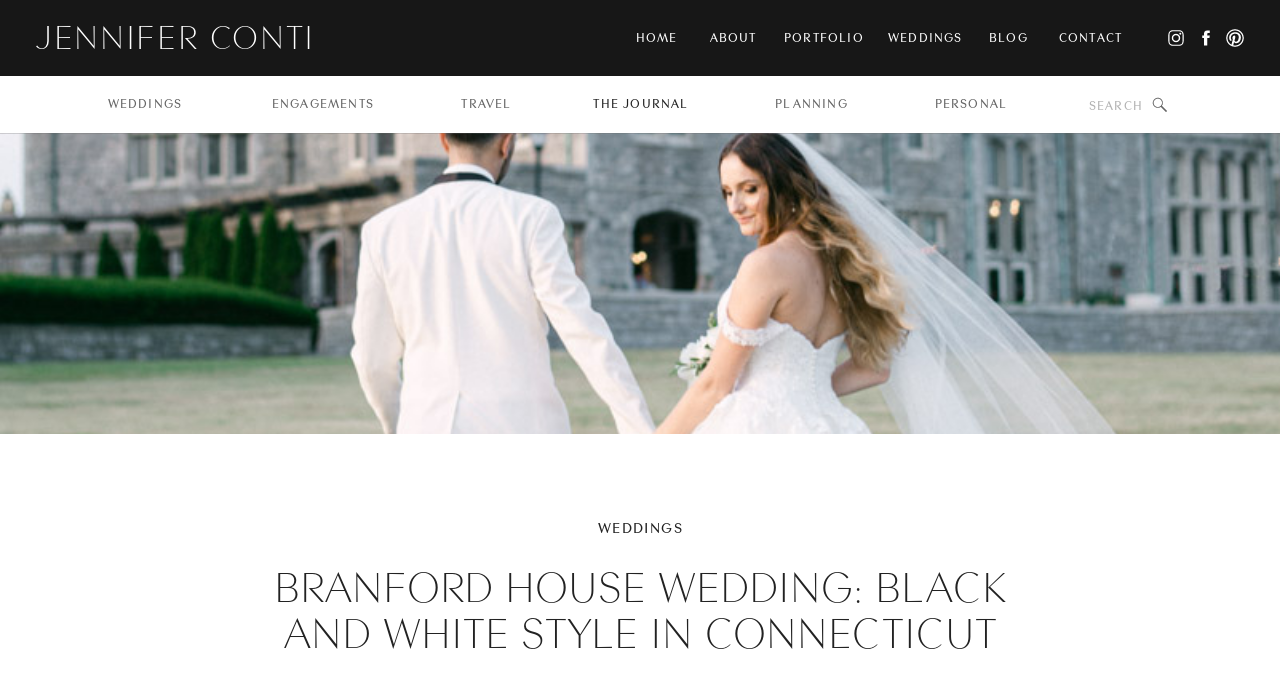

--- FILE ---
content_type: text/html; charset=UTF-8
request_url: https://jennifercontiphotography.com/blog/black-and-white-branford-house-wedding-in-groton-connecticut/
body_size: 28680
content:
<!DOCTYPE html>
<html lang="en-US" class="d">
<head>
<link rel="stylesheet" type="text/css" href="//lib.showit.co/engine/2.6.4/showit.css" />
<meta name='robots' content='index, follow, max-image-preview:large, max-snippet:-1, max-video-preview:-1' />

            <script data-no-defer="1" data-ezscrex="false" data-cfasync="false" data-pagespeed-no-defer data-cookieconsent="ignore">
                var ctPublicFunctions = {"_ajax_nonce":"5cac01e556","_rest_nonce":"c6d66bd001","_ajax_url":"\/wp-admin\/admin-ajax.php","_rest_url":"https:\/\/jennifercontiphotography.com\/wp-json\/","data__cookies_type":"native","data__ajax_type":false,"data__bot_detector_enabled":1,"data__frontend_data_log_enabled":1,"cookiePrefix":"","wprocket_detected":false,"host_url":"jennifercontiphotography.com","text__ee_click_to_select":"Click to select the whole data","text__ee_original_email":"The complete one is","text__ee_got_it":"Got it","text__ee_blocked":"Blocked","text__ee_cannot_connect":"Cannot connect","text__ee_cannot_decode":"Can not decode email. Unknown reason","text__ee_email_decoder":"CleanTalk email decoder","text__ee_wait_for_decoding":"The magic is on the way!","text__ee_decoding_process":"Please wait a few seconds while we decode the contact data."}
            </script>
        
            <script data-no-defer="1" data-ezscrex="false" data-cfasync="false" data-pagespeed-no-defer data-cookieconsent="ignore">
                var ctPublic = {"_ajax_nonce":"5cac01e556","settings__forms__check_internal":"0","settings__forms__check_external":"0","settings__forms__force_protection":0,"settings__forms__search_test":"0","settings__data__bot_detector_enabled":1,"settings__sfw__anti_crawler":0,"blog_home":"https:\/\/jennifercontiphotography.com\/","pixel__setting":"3","pixel__enabled":false,"pixel__url":"https:\/\/moderate9-v4.cleantalk.org\/pixel\/1db46e59a8d321010fdcbc572af2ad3f.gif","data__email_check_before_post":"1","data__email_check_exist_post":1,"data__cookies_type":"native","data__key_is_ok":true,"data__visible_fields_required":true,"wl_brandname":"Anti-Spam by CleanTalk","wl_brandname_short":"CleanTalk","ct_checkjs_key":1314202770,"emailEncoderPassKey":"72cab93f818be026a0b68314215b3de6","bot_detector_forms_excluded":"W10=","advancedCacheExists":false,"varnishCacheExists":false,"wc_ajax_add_to_cart":false}
            </script>
        
	<!-- This site is optimized with the Yoast SEO plugin v26.0 - https://yoast.com/wordpress/plugins/seo/ -->
	<title>Branford House Wedding: Black and White Style in Connecticut</title>
	<meta name="description" content="This black and white Branford House wedding will leave you inspired with its modern, elegant touches. Class and style unite in this wedding." />
	<link rel="canonical" href="https://jennifercontiphotography.com/blog/black-and-white-branford-house-wedding-in-groton-connecticut/" />
	<meta property="og:locale" content="en_US" />
	<meta property="og:type" content="article" />
	<meta property="og:title" content="Branford House Wedding: Black and White Style in Connecticut" />
	<meta property="og:description" content="This black and white Branford House wedding will leave you inspired with its modern, elegant touches. Class and style unite in this wedding." />
	<meta property="og:url" content="https://jennifercontiphotography.com/blog/black-and-white-branford-house-wedding-in-groton-connecticut/" />
	<meta property="og:site_name" content="jennifercontiphotography.com" />
	<meta property="article:published_time" content="2022-07-01T23:21:00+00:00" />
	<meta property="article:modified_time" content="2023-04-20T15:15:19+00:00" />
	<meta property="og:image" content="https://jennifercontiphotography.com/wp-content/uploads/sites/9247/2022/08/Branford-House-Wedding-225.jpg" />
	<meta property="og:image:width" content="801" />
	<meta property="og:image:height" content="1200" />
	<meta property="og:image:type" content="image/jpeg" />
	<meta name="author" content="Jennifer Conti" />
	<meta name="twitter:card" content="summary_large_image" />
	<meta name="twitter:label1" content="Written by" />
	<meta name="twitter:data1" content="Jennifer Conti" />
	<meta name="twitter:label2" content="Est. reading time" />
	<meta name="twitter:data2" content="9 minutes" />
	<script type="application/ld+json" class="yoast-schema-graph">{"@context":"https://schema.org","@graph":[{"@type":"WebPage","@id":"https://jennifercontiphotography.com/blog/black-and-white-branford-house-wedding-in-groton-connecticut/","url":"https://jennifercontiphotography.com/blog/black-and-white-branford-house-wedding-in-groton-connecticut/","name":"Branford House Wedding: Black and White Style in Connecticut","isPartOf":{"@id":"https://jennifercontiphotography.com/#website"},"primaryImageOfPage":{"@id":"https://jennifercontiphotography.com/blog/black-and-white-branford-house-wedding-in-groton-connecticut/#primaryimage"},"image":{"@id":"https://jennifercontiphotography.com/blog/black-and-white-branford-house-wedding-in-groton-connecticut/#primaryimage"},"thumbnailUrl":"https://jennifercontiphotography.com/wp-content/uploads/sites/9247/2022/08/Branford-House-Wedding-225.jpg","datePublished":"2022-07-01T23:21:00+00:00","dateModified":"2023-04-20T15:15:19+00:00","author":{"@id":"https://jennifercontiphotography.com/#/schema/person/5783ce4b3fc8944844d161005f531727"},"description":"This black and white Branford House wedding will leave you inspired with its modern, elegant touches. Class and style unite in this wedding.","breadcrumb":{"@id":"https://jennifercontiphotography.com/blog/black-and-white-branford-house-wedding-in-groton-connecticut/#breadcrumb"},"inLanguage":"en-US","potentialAction":[{"@type":"ReadAction","target":["https://jennifercontiphotography.com/blog/black-and-white-branford-house-wedding-in-groton-connecticut/"]}]},{"@type":"ImageObject","inLanguage":"en-US","@id":"https://jennifercontiphotography.com/blog/black-and-white-branford-house-wedding-in-groton-connecticut/#primaryimage","url":"https://jennifercontiphotography.com/wp-content/uploads/sites/9247/2022/08/Branford-House-Wedding-225.jpg","contentUrl":"https://jennifercontiphotography.com/wp-content/uploads/sites/9247/2022/08/Branford-House-Wedding-225.jpg","width":801,"height":1200,"caption":"sunset portraits at branford house wedding"},{"@type":"BreadcrumbList","@id":"https://jennifercontiphotography.com/blog/black-and-white-branford-house-wedding-in-groton-connecticut/#breadcrumb","itemListElement":[{"@type":"ListItem","position":1,"name":"Home","item":"https://jennifercontiphotography.com/"},{"@type":"ListItem","position":2,"name":"Blog","item":"https://jennifercontiphotography.com/blog/"},{"@type":"ListItem","position":3,"name":"Branford House Wedding: Black and White Style in Connecticut"}]},{"@type":"WebSite","@id":"https://jennifercontiphotography.com/#website","url":"https://jennifercontiphotography.com/","name":"jennifercontiphotography.com","description":"","potentialAction":[{"@type":"SearchAction","target":{"@type":"EntryPoint","urlTemplate":"https://jennifercontiphotography.com/?s={search_term_string}"},"query-input":{"@type":"PropertyValueSpecification","valueRequired":true,"valueName":"search_term_string"}}],"inLanguage":"en-US"},{"@type":"Person","@id":"https://jennifercontiphotography.com/#/schema/person/5783ce4b3fc8944844d161005f531727","name":"Jennifer Conti","image":{"@type":"ImageObject","inLanguage":"en-US","@id":"https://jennifercontiphotography.com/#/schema/person/image/","url":"https://secure.gravatar.com/avatar/3589eceece0bd5acc33bb2854d64aee3df2bd15cefd59e16c05f7941caf4cac3?s=96&d=blank&r=g","contentUrl":"https://secure.gravatar.com/avatar/3589eceece0bd5acc33bb2854d64aee3df2bd15cefd59e16c05f7941caf4cac3?s=96&d=blank&r=g","caption":"Jennifer Conti"},"url":"https://jennifercontiphotography.com/blog/author/jennifercontiphotographygmail-com-2/"}]}</script>
	<!-- / Yoast SEO plugin. -->


<link rel='dns-prefetch' href='//fd.cleantalk.org' />
<link rel="alternate" type="application/rss+xml" title="jennifercontiphotography.com &raquo; Feed" href="https://jennifercontiphotography.com/feed/" />
<link rel="alternate" type="application/rss+xml" title="jennifercontiphotography.com &raquo; Comments Feed" href="https://jennifercontiphotography.com/comments/feed/" />
<link rel="alternate" type="application/rss+xml" title="jennifercontiphotography.com &raquo; Branford House Wedding: Black and White Style in Connecticut Comments Feed" href="https://jennifercontiphotography.com/blog/black-and-white-branford-house-wedding-in-groton-connecticut/feed/" />
<script type="text/javascript">
/* <![CDATA[ */
window._wpemojiSettings = {"baseUrl":"https:\/\/s.w.org\/images\/core\/emoji\/16.0.1\/72x72\/","ext":".png","svgUrl":"https:\/\/s.w.org\/images\/core\/emoji\/16.0.1\/svg\/","svgExt":".svg","source":{"concatemoji":"https:\/\/jennifercontiphotography.com\/wp-includes\/js\/wp-emoji-release.min.js?ver=6.8.3"}};
/*! This file is auto-generated */
!function(s,n){var o,i,e;function c(e){try{var t={supportTests:e,timestamp:(new Date).valueOf()};sessionStorage.setItem(o,JSON.stringify(t))}catch(e){}}function p(e,t,n){e.clearRect(0,0,e.canvas.width,e.canvas.height),e.fillText(t,0,0);var t=new Uint32Array(e.getImageData(0,0,e.canvas.width,e.canvas.height).data),a=(e.clearRect(0,0,e.canvas.width,e.canvas.height),e.fillText(n,0,0),new Uint32Array(e.getImageData(0,0,e.canvas.width,e.canvas.height).data));return t.every(function(e,t){return e===a[t]})}function u(e,t){e.clearRect(0,0,e.canvas.width,e.canvas.height),e.fillText(t,0,0);for(var n=e.getImageData(16,16,1,1),a=0;a<n.data.length;a++)if(0!==n.data[a])return!1;return!0}function f(e,t,n,a){switch(t){case"flag":return n(e,"\ud83c\udff3\ufe0f\u200d\u26a7\ufe0f","\ud83c\udff3\ufe0f\u200b\u26a7\ufe0f")?!1:!n(e,"\ud83c\udde8\ud83c\uddf6","\ud83c\udde8\u200b\ud83c\uddf6")&&!n(e,"\ud83c\udff4\udb40\udc67\udb40\udc62\udb40\udc65\udb40\udc6e\udb40\udc67\udb40\udc7f","\ud83c\udff4\u200b\udb40\udc67\u200b\udb40\udc62\u200b\udb40\udc65\u200b\udb40\udc6e\u200b\udb40\udc67\u200b\udb40\udc7f");case"emoji":return!a(e,"\ud83e\udedf")}return!1}function g(e,t,n,a){var r="undefined"!=typeof WorkerGlobalScope&&self instanceof WorkerGlobalScope?new OffscreenCanvas(300,150):s.createElement("canvas"),o=r.getContext("2d",{willReadFrequently:!0}),i=(o.textBaseline="top",o.font="600 32px Arial",{});return e.forEach(function(e){i[e]=t(o,e,n,a)}),i}function t(e){var t=s.createElement("script");t.src=e,t.defer=!0,s.head.appendChild(t)}"undefined"!=typeof Promise&&(o="wpEmojiSettingsSupports",i=["flag","emoji"],n.supports={everything:!0,everythingExceptFlag:!0},e=new Promise(function(e){s.addEventListener("DOMContentLoaded",e,{once:!0})}),new Promise(function(t){var n=function(){try{var e=JSON.parse(sessionStorage.getItem(o));if("object"==typeof e&&"number"==typeof e.timestamp&&(new Date).valueOf()<e.timestamp+604800&&"object"==typeof e.supportTests)return e.supportTests}catch(e){}return null}();if(!n){if("undefined"!=typeof Worker&&"undefined"!=typeof OffscreenCanvas&&"undefined"!=typeof URL&&URL.createObjectURL&&"undefined"!=typeof Blob)try{var e="postMessage("+g.toString()+"("+[JSON.stringify(i),f.toString(),p.toString(),u.toString()].join(",")+"));",a=new Blob([e],{type:"text/javascript"}),r=new Worker(URL.createObjectURL(a),{name:"wpTestEmojiSupports"});return void(r.onmessage=function(e){c(n=e.data),r.terminate(),t(n)})}catch(e){}c(n=g(i,f,p,u))}t(n)}).then(function(e){for(var t in e)n.supports[t]=e[t],n.supports.everything=n.supports.everything&&n.supports[t],"flag"!==t&&(n.supports.everythingExceptFlag=n.supports.everythingExceptFlag&&n.supports[t]);n.supports.everythingExceptFlag=n.supports.everythingExceptFlag&&!n.supports.flag,n.DOMReady=!1,n.readyCallback=function(){n.DOMReady=!0}}).then(function(){return e}).then(function(){var e;n.supports.everything||(n.readyCallback(),(e=n.source||{}).concatemoji?t(e.concatemoji):e.wpemoji&&e.twemoji&&(t(e.twemoji),t(e.wpemoji)))}))}((window,document),window._wpemojiSettings);
/* ]]> */
</script>
<style id='wp-emoji-styles-inline-css' type='text/css'>

	img.wp-smiley, img.emoji {
		display: inline !important;
		border: none !important;
		box-shadow: none !important;
		height: 1em !important;
		width: 1em !important;
		margin: 0 0.07em !important;
		vertical-align: -0.1em !important;
		background: none !important;
		padding: 0 !important;
	}
</style>
<link rel='stylesheet' id='wp-block-library-css' href='https://jennifercontiphotography.com/wp-includes/css/dist/block-library/style.min.css?ver=6.8.3' type='text/css' media='all' />
<style id='classic-theme-styles-inline-css' type='text/css'>
/*! This file is auto-generated */
.wp-block-button__link{color:#fff;background-color:#32373c;border-radius:9999px;box-shadow:none;text-decoration:none;padding:calc(.667em + 2px) calc(1.333em + 2px);font-size:1.125em}.wp-block-file__button{background:#32373c;color:#fff;text-decoration:none}
</style>
<style id='global-styles-inline-css' type='text/css'>
:root{--wp--preset--aspect-ratio--square: 1;--wp--preset--aspect-ratio--4-3: 4/3;--wp--preset--aspect-ratio--3-4: 3/4;--wp--preset--aspect-ratio--3-2: 3/2;--wp--preset--aspect-ratio--2-3: 2/3;--wp--preset--aspect-ratio--16-9: 16/9;--wp--preset--aspect-ratio--9-16: 9/16;--wp--preset--color--black: #000000;--wp--preset--color--cyan-bluish-gray: #abb8c3;--wp--preset--color--white: #ffffff;--wp--preset--color--pale-pink: #f78da7;--wp--preset--color--vivid-red: #cf2e2e;--wp--preset--color--luminous-vivid-orange: #ff6900;--wp--preset--color--luminous-vivid-amber: #fcb900;--wp--preset--color--light-green-cyan: #7bdcb5;--wp--preset--color--vivid-green-cyan: #00d084;--wp--preset--color--pale-cyan-blue: #8ed1fc;--wp--preset--color--vivid-cyan-blue: #0693e3;--wp--preset--color--vivid-purple: #9b51e0;--wp--preset--gradient--vivid-cyan-blue-to-vivid-purple: linear-gradient(135deg,rgba(6,147,227,1) 0%,rgb(155,81,224) 100%);--wp--preset--gradient--light-green-cyan-to-vivid-green-cyan: linear-gradient(135deg,rgb(122,220,180) 0%,rgb(0,208,130) 100%);--wp--preset--gradient--luminous-vivid-amber-to-luminous-vivid-orange: linear-gradient(135deg,rgba(252,185,0,1) 0%,rgba(255,105,0,1) 100%);--wp--preset--gradient--luminous-vivid-orange-to-vivid-red: linear-gradient(135deg,rgba(255,105,0,1) 0%,rgb(207,46,46) 100%);--wp--preset--gradient--very-light-gray-to-cyan-bluish-gray: linear-gradient(135deg,rgb(238,238,238) 0%,rgb(169,184,195) 100%);--wp--preset--gradient--cool-to-warm-spectrum: linear-gradient(135deg,rgb(74,234,220) 0%,rgb(151,120,209) 20%,rgb(207,42,186) 40%,rgb(238,44,130) 60%,rgb(251,105,98) 80%,rgb(254,248,76) 100%);--wp--preset--gradient--blush-light-purple: linear-gradient(135deg,rgb(255,206,236) 0%,rgb(152,150,240) 100%);--wp--preset--gradient--blush-bordeaux: linear-gradient(135deg,rgb(254,205,165) 0%,rgb(254,45,45) 50%,rgb(107,0,62) 100%);--wp--preset--gradient--luminous-dusk: linear-gradient(135deg,rgb(255,203,112) 0%,rgb(199,81,192) 50%,rgb(65,88,208) 100%);--wp--preset--gradient--pale-ocean: linear-gradient(135deg,rgb(255,245,203) 0%,rgb(182,227,212) 50%,rgb(51,167,181) 100%);--wp--preset--gradient--electric-grass: linear-gradient(135deg,rgb(202,248,128) 0%,rgb(113,206,126) 100%);--wp--preset--gradient--midnight: linear-gradient(135deg,rgb(2,3,129) 0%,rgb(40,116,252) 100%);--wp--preset--font-size--small: 13px;--wp--preset--font-size--medium: 20px;--wp--preset--font-size--large: 36px;--wp--preset--font-size--x-large: 42px;--wp--preset--spacing--20: 0.44rem;--wp--preset--spacing--30: 0.67rem;--wp--preset--spacing--40: 1rem;--wp--preset--spacing--50: 1.5rem;--wp--preset--spacing--60: 2.25rem;--wp--preset--spacing--70: 3.38rem;--wp--preset--spacing--80: 5.06rem;--wp--preset--shadow--natural: 6px 6px 9px rgba(0, 0, 0, 0.2);--wp--preset--shadow--deep: 12px 12px 50px rgba(0, 0, 0, 0.4);--wp--preset--shadow--sharp: 6px 6px 0px rgba(0, 0, 0, 0.2);--wp--preset--shadow--outlined: 6px 6px 0px -3px rgba(255, 255, 255, 1), 6px 6px rgba(0, 0, 0, 1);--wp--preset--shadow--crisp: 6px 6px 0px rgba(0, 0, 0, 1);}:where(.is-layout-flex){gap: 0.5em;}:where(.is-layout-grid){gap: 0.5em;}body .is-layout-flex{display: flex;}.is-layout-flex{flex-wrap: wrap;align-items: center;}.is-layout-flex > :is(*, div){margin: 0;}body .is-layout-grid{display: grid;}.is-layout-grid > :is(*, div){margin: 0;}:where(.wp-block-columns.is-layout-flex){gap: 2em;}:where(.wp-block-columns.is-layout-grid){gap: 2em;}:where(.wp-block-post-template.is-layout-flex){gap: 1.25em;}:where(.wp-block-post-template.is-layout-grid){gap: 1.25em;}.has-black-color{color: var(--wp--preset--color--black) !important;}.has-cyan-bluish-gray-color{color: var(--wp--preset--color--cyan-bluish-gray) !important;}.has-white-color{color: var(--wp--preset--color--white) !important;}.has-pale-pink-color{color: var(--wp--preset--color--pale-pink) !important;}.has-vivid-red-color{color: var(--wp--preset--color--vivid-red) !important;}.has-luminous-vivid-orange-color{color: var(--wp--preset--color--luminous-vivid-orange) !important;}.has-luminous-vivid-amber-color{color: var(--wp--preset--color--luminous-vivid-amber) !important;}.has-light-green-cyan-color{color: var(--wp--preset--color--light-green-cyan) !important;}.has-vivid-green-cyan-color{color: var(--wp--preset--color--vivid-green-cyan) !important;}.has-pale-cyan-blue-color{color: var(--wp--preset--color--pale-cyan-blue) !important;}.has-vivid-cyan-blue-color{color: var(--wp--preset--color--vivid-cyan-blue) !important;}.has-vivid-purple-color{color: var(--wp--preset--color--vivid-purple) !important;}.has-black-background-color{background-color: var(--wp--preset--color--black) !important;}.has-cyan-bluish-gray-background-color{background-color: var(--wp--preset--color--cyan-bluish-gray) !important;}.has-white-background-color{background-color: var(--wp--preset--color--white) !important;}.has-pale-pink-background-color{background-color: var(--wp--preset--color--pale-pink) !important;}.has-vivid-red-background-color{background-color: var(--wp--preset--color--vivid-red) !important;}.has-luminous-vivid-orange-background-color{background-color: var(--wp--preset--color--luminous-vivid-orange) !important;}.has-luminous-vivid-amber-background-color{background-color: var(--wp--preset--color--luminous-vivid-amber) !important;}.has-light-green-cyan-background-color{background-color: var(--wp--preset--color--light-green-cyan) !important;}.has-vivid-green-cyan-background-color{background-color: var(--wp--preset--color--vivid-green-cyan) !important;}.has-pale-cyan-blue-background-color{background-color: var(--wp--preset--color--pale-cyan-blue) !important;}.has-vivid-cyan-blue-background-color{background-color: var(--wp--preset--color--vivid-cyan-blue) !important;}.has-vivid-purple-background-color{background-color: var(--wp--preset--color--vivid-purple) !important;}.has-black-border-color{border-color: var(--wp--preset--color--black) !important;}.has-cyan-bluish-gray-border-color{border-color: var(--wp--preset--color--cyan-bluish-gray) !important;}.has-white-border-color{border-color: var(--wp--preset--color--white) !important;}.has-pale-pink-border-color{border-color: var(--wp--preset--color--pale-pink) !important;}.has-vivid-red-border-color{border-color: var(--wp--preset--color--vivid-red) !important;}.has-luminous-vivid-orange-border-color{border-color: var(--wp--preset--color--luminous-vivid-orange) !important;}.has-luminous-vivid-amber-border-color{border-color: var(--wp--preset--color--luminous-vivid-amber) !important;}.has-light-green-cyan-border-color{border-color: var(--wp--preset--color--light-green-cyan) !important;}.has-vivid-green-cyan-border-color{border-color: var(--wp--preset--color--vivid-green-cyan) !important;}.has-pale-cyan-blue-border-color{border-color: var(--wp--preset--color--pale-cyan-blue) !important;}.has-vivid-cyan-blue-border-color{border-color: var(--wp--preset--color--vivid-cyan-blue) !important;}.has-vivid-purple-border-color{border-color: var(--wp--preset--color--vivid-purple) !important;}.has-vivid-cyan-blue-to-vivid-purple-gradient-background{background: var(--wp--preset--gradient--vivid-cyan-blue-to-vivid-purple) !important;}.has-light-green-cyan-to-vivid-green-cyan-gradient-background{background: var(--wp--preset--gradient--light-green-cyan-to-vivid-green-cyan) !important;}.has-luminous-vivid-amber-to-luminous-vivid-orange-gradient-background{background: var(--wp--preset--gradient--luminous-vivid-amber-to-luminous-vivid-orange) !important;}.has-luminous-vivid-orange-to-vivid-red-gradient-background{background: var(--wp--preset--gradient--luminous-vivid-orange-to-vivid-red) !important;}.has-very-light-gray-to-cyan-bluish-gray-gradient-background{background: var(--wp--preset--gradient--very-light-gray-to-cyan-bluish-gray) !important;}.has-cool-to-warm-spectrum-gradient-background{background: var(--wp--preset--gradient--cool-to-warm-spectrum) !important;}.has-blush-light-purple-gradient-background{background: var(--wp--preset--gradient--blush-light-purple) !important;}.has-blush-bordeaux-gradient-background{background: var(--wp--preset--gradient--blush-bordeaux) !important;}.has-luminous-dusk-gradient-background{background: var(--wp--preset--gradient--luminous-dusk) !important;}.has-pale-ocean-gradient-background{background: var(--wp--preset--gradient--pale-ocean) !important;}.has-electric-grass-gradient-background{background: var(--wp--preset--gradient--electric-grass) !important;}.has-midnight-gradient-background{background: var(--wp--preset--gradient--midnight) !important;}.has-small-font-size{font-size: var(--wp--preset--font-size--small) !important;}.has-medium-font-size{font-size: var(--wp--preset--font-size--medium) !important;}.has-large-font-size{font-size: var(--wp--preset--font-size--large) !important;}.has-x-large-font-size{font-size: var(--wp--preset--font-size--x-large) !important;}
:where(.wp-block-post-template.is-layout-flex){gap: 1.25em;}:where(.wp-block-post-template.is-layout-grid){gap: 1.25em;}
:where(.wp-block-columns.is-layout-flex){gap: 2em;}:where(.wp-block-columns.is-layout-grid){gap: 2em;}
:root :where(.wp-block-pullquote){font-size: 1.5em;line-height: 1.6;}
</style>
<link rel='stylesheet' id='cleantalk-public-css-css' href='https://jennifercontiphotography.com/wp-content/plugins/cleantalk-spam-protect/css/cleantalk-public.min.css?ver=6.64_1758576078' type='text/css' media='all' />
<link rel='stylesheet' id='cleantalk-email-decoder-css-css' href='https://jennifercontiphotography.com/wp-content/plugins/cleantalk-spam-protect/css/cleantalk-email-decoder.min.css?ver=6.64_1758576078' type='text/css' media='all' />
<script type="text/javascript" src="https://jennifercontiphotography.com/wp-content/plugins/cleantalk-spam-protect/js/apbct-public-bundle.min.js?ver=6.64_1758576079" id="apbct-public-bundle.min-js-js"></script>
<script type="text/javascript" src="https://fd.cleantalk.org/ct-bot-detector-wrapper.js?ver=6.64" id="ct_bot_detector-js" defer="defer" data-wp-strategy="defer"></script>
<script type="text/javascript" src="https://jennifercontiphotography.com/wp-includes/js/jquery/jquery.min.js?ver=3.7.1" id="jquery-core-js"></script>
<script type="text/javascript" src="https://jennifercontiphotography.com/wp-includes/js/jquery/jquery-migrate.min.js?ver=3.4.1" id="jquery-migrate-js"></script>
<script type="text/javascript" src="https://jennifercontiphotography.com/wp-content/plugins/showit/public/js/showit.js?ver=1765937255" id="si-script-js"></script>
<link rel="https://api.w.org/" href="https://jennifercontiphotography.com/wp-json/" /><link rel="alternate" title="JSON" type="application/json" href="https://jennifercontiphotography.com/wp-json/wp/v2/posts/3718" /><link rel="EditURI" type="application/rsd+xml" title="RSD" href="https://jennifercontiphotography.com/xmlrpc.php?rsd" />
<link rel='shortlink' href='https://jennifercontiphotography.com/?p=3718' />
<link rel="alternate" title="oEmbed (JSON)" type="application/json+oembed" href="https://jennifercontiphotography.com/wp-json/oembed/1.0/embed?url=https%3A%2F%2Fjennifercontiphotography.com%2Fblog%2Fblack-and-white-branford-house-wedding-in-groton-connecticut%2F" />
<link rel="alternate" title="oEmbed (XML)" type="text/xml+oembed" href="https://jennifercontiphotography.com/wp-json/oembed/1.0/embed?url=https%3A%2F%2Fjennifercontiphotography.com%2Fblog%2Fblack-and-white-branford-house-wedding-in-groton-connecticut%2F&#038;format=xml" />
<style type="text/css">.recentcomments a{display:inline !important;padding:0 !important;margin:0 !important;}</style>
<meta charset="UTF-8" />
<meta name="viewport" content="width=device-width, initial-scale=1" />
<link rel="icon" type="image/png" href="//static.showit.co/200/VPyxorKU6RC8WfSjgNQhNA/91106/2022_favicon.png" />
<link rel="preconnect" href="https://static.showit.co" />

<link rel="preconnect" href="https://fonts.googleapis.com">
<link rel="preconnect" href="https://fonts.gstatic.com" crossorigin>
<link href="https://fonts.googleapis.com/css?family=Raleway:regular|Nunito+Sans:regular" rel="stylesheet" type="text/css"/>
<style>
@font-face{font-family:Contax Sans Thin;src:url('//static.showit.co/file/dFNaLzHBSN2qIa1ptVdDBA/shared/contax_sans_35_thin.woff');}
@font-face{font-family:Contax Sans Medium;src:url('//static.showit.co/file/5rEr4mJERDm_IDmtYNsX3Q/shared/contax_sans_65_medium.woff');}
@font-face{font-family:Contax Sans Light;src:url('//static.showit.co/file/uOSHpV6DQsqsl0zioC3yKQ/shared/contax_sans_45_light.woff');}
</style>
<script id="init_data" type="application/json">
{"mobile":{"w":320,"defaultTrIn":{"type":"fade","duration":1},"defaultTrOut":{"type":"fade","duration":1},"bgMediaType":"none","bgFillType":"color","bgColor":"#ffffff"},"desktop":{"w":1200,"defaultTrIn":{"type":"fade"},"defaultTrOut":{"type":"fade"},"bgColor":"#ffffff","bgMediaType":"none","bgFillType":"color"},"sid":"asjf_cqfrpeqdxcfgymukq","break":768,"assetURL":"//static.showit.co","contactFormId":"91106/205855","cfAction":"aHR0cHM6Ly9jbGllbnRzZXJ2aWNlLnNob3dpdC5jby9jb250YWN0Zm9ybQ==","sgAction":"aHR0cHM6Ly9jbGllbnRzZXJ2aWNlLnNob3dpdC5jby9zb2NpYWxncmlk","blockData":[{"slug":"navigation","visible":"a","states":[],"d":{"h":76,"w":1200,"locking":{"scrollOffset":1,"side":"st"},"bgFillType":"color","bgColor":"colors-0","bgMediaType":"none"},"m":{"h":40,"w":320,"locking":{"side":"st"},"bgFillType":"color","bgColor":"colors-0","bgMediaType":"none"}},{"slug":"new-canvas-1","visible":"a","states":[],"d":{"h":57,"w":1200,"locking":{"side":"st"},"bgFillType":"color","bgColor":"#ffffff","bgMediaType":"none"},"m":{"h":38,"w":320,"bgFillType":"color","bgColor":"#ffffff","bgMediaType":"none"}},{"slug":"new-canvas","visible":"a","states":[],"d":{"h":301,"w":1200,"bgFillType":"color","bgColor":"#ffffff","bgMediaType":"none"},"m":{"h":237,"w":320,"bgFillType":"color","bgColor":"#ffffff","bgMediaType":"none"}},{"slug":"post-title","visible":"a","states":[],"d":{"h":362,"w":1200,"nature":"dH","bgFillType":"color","bgColor":"#ffffff","bgMediaType":"none"},"m":{"h":294,"w":320,"nature":"dH","bgFillType":"color","bgColor":"#f9f9f9","bgMediaType":"none"}},{"slug":"post-content","visible":"a","states":[],"d":{"h":566,"w":1200,"nature":"dH","bgFillType":"color","bgColor":"#ffffff","bgMediaType":"none"},"m":{"h":1012,"w":320,"nature":"dH","bgFillType":"color","bgColor":"#ffffff","bgMediaType":"none"}},{"slug":"post-comments","visible":"a","states":[],"d":{"h":95,"w":1200,"bgFillType":"color","bgColor":"#ffffff","bgMediaType":"none"},"m":{"h":60,"w":320,"bgFillType":"color","bgColor":"#ffffff","bgMediaType":"none"}},{"slug":"comment-form","visible":"a","states":[],"d":{"h":192,"w":1200,"nature":"dH","bgFillType":"color","bgColor":"#ffffff","bgMediaType":"none"},"m":{"h":45,"w":320,"nature":"dH","bgFillType":"color","bgColor":"#ffffff","bgMediaType":"none"}},{"slug":"comments","visible":"a","states":[],"d":{"h":58,"w":1200,"nature":"dH","bgFillType":"color","bgColor":"#ffffff","bgMediaType":"none"},"m":{"h":53,"w":320,"nature":"dH","bgFillType":"color","bgColor":"#ffffff","bgMediaType":"none"}},{"slug":"pagination","visible":"a","states":[],"d":{"h":96,"w":1200,"bgFillType":"color","bgColor":"#ffffff","bgMediaType":"none"},"m":{"h":186,"w":320,"bgFillType":"color","bgColor":"#ffffff","bgMediaType":"none"}},{"slug":"from-the-blog","visible":"a","states":[],"d":{"h":1434,"w":1200,"bgFillType":"color","bgColor":"#ffffff","bgMediaType":"none"},"m":{"h":1408,"w":320,"bgFillType":"color","bgColor":"#ffffff","bgMediaType":"none"}},{"slug":"bio","visible":"a","states":[],"d":{"h":817,"w":1200,"bgFillType":"color","bgColor":"#ffffff","bgMediaType":"none"},"m":{"h":887,"w":320,"bgFillType":"color","bgColor":"#ffffff","bgMediaType":"none"}},{"slug":"resources","visible":"a","states":[],"d":{"h":705,"w":1200,"stateTrIn":{"type":"fade","duration":0.7,"direction":"none"},"stateTrOut":{"type":"fade","duration":0.7,"direction":"none"},"bgFillType":"color","bgColor":"#ffffff","bgMediaType":"none"},"m":{"h":522,"w":320,"stateTrIn":{"type":"fade","duration":0.7,"direction":"none"},"stateTrOut":{"type":"fade","duration":0.7,"direction":"none"},"bgFillType":"color","bgColor":"#ffffff","bgMediaType":"none"}},{"slug":"blog-cta","visible":"a","states":[],"d":{"h":676,"w":1200,"bgFillType":"color","bgColor":"colors-7","bgMediaType":"none"},"m":{"h":488,"w":320,"bgFillType":"color","bgColor":"colors-7","bgMediaType":"none"}},{"slug":"footer","visible":"a","states":[],"d":{"h":131,"w":1200,"bgFillType":"color","bgColor":"colors-7","bgMediaType":"none"},"m":{"h":53,"w":320,"bgFillType":"color","bgColor":"colors-7","bgMediaType":"none"}},{"slug":"instagram-1","visible":"a","states":[],"d":{"h":259,"w":1200,"bgFillType":"color","bgColor":"#ffffff","bgMediaType":"none"},"m":{"h":257,"w":320,"bgFillType":"color","bgColor":"#ffffff","bgMediaType":"none"}},{"slug":"instagram","visible":"a","states":[],"d":{"h":327,"w":1200,"bgFillType":"color","bgColor":"colors-0","bgMediaType":"none"},"m":{"h":160,"w":320,"bgFillType":"color","bgColor":"colors-0","bgMediaType":"none"}},{"slug":"privacy-policy-terms","visible":"a","states":[],"d":{"h":56,"w":1200,"bgFillType":"color","bgColor":"#c5b8a6","bgMediaType":"none"},"m":{"h":49,"w":320,"bgFillType":"color","bgColor":"#c5b8a6","bgMediaType":"none"}},{"slug":"navigation-pop-out","visible":"a","states":[],"d":{"h":951,"w":1200,"locking":{"side":"t"},"nature":"wH","bgFillType":"color","bgColor":"colors-0:0","bgMediaType":"none"},"m":{"h":803,"w":320,"locking":{"side":"t"},"bgFillType":"color","bgColor":"colors-0:0","bgMediaType":"none"}}],"elementData":[{"type":"text","visible":"a","id":"navigation_0","blockId":"navigation","m":{"x":19,"y":10,"w":141,"h":20,"a":0},"d":{"x":36,"y":19,"w":309,"h":38,"a":0,"lockH":"ls"}},{"type":"text","visible":"d","id":"navigation_1","blockId":"navigation","m":{"x":112,"y":73,"w":96,"h":16,"a":0},"d":{"x":552,"y":29,"w":49,"h":19,"a":0,"lockH":"r"}},{"type":"text","visible":"d","id":"navigation_2","blockId":"navigation","m":{"x":112,"y":73,"w":96,"h":16,"a":0},"d":{"x":628,"y":29,"w":50,"h":19,"a":0,"lockH":"r"}},{"type":"text","visible":"d","id":"navigation_3","blockId":"navigation","m":{"x":112,"y":73,"w":96,"h":16,"a":0},"d":{"x":704,"y":29,"w":77,"h":19,"a":0,"lockH":"r"}},{"type":"text","visible":"d","id":"navigation_4","blockId":"navigation","m":{"x":112,"y":73,"w":96,"h":16,"a":0},"d":{"x":808,"y":29,"w":74,"h":19,"a":0,"lockH":"r"}},{"type":"text","visible":"d","id":"navigation_5","blockId":"navigation","m":{"x":112,"y":73,"w":96,"h":16,"a":0},"d":{"x":908,"y":29,"w":41,"h":19,"a":0,"lockH":"r"}},{"type":"text","visible":"d","id":"navigation_6","blockId":"navigation","m":{"x":166,"y":40,"w":96,"h":16,"a":0},"d":{"x":976,"y":29,"w":69,"h":19,"a":0,"lockH":"r"}},{"type":"icon","visible":"d","id":"navigation_7","blockId":"navigation","m":{"x":183,"y":110,"w":50,"h":50,"a":0},"d":{"x":1086,"y":28,"w":20,"h":20,"a":0,"lockH":"r"}},{"type":"icon","visible":"d","id":"navigation_8","blockId":"navigation","m":{"x":123,"y":106,"w":50,"h":50,"a":0},"d":{"x":1116,"y":28,"w":20,"h":20,"a":0,"lockH":"r"}},{"type":"icon","visible":"d","id":"navigation_9","blockId":"navigation","m":{"x":62,"y":106,"w":50,"h":50,"a":0},"d":{"x":1145,"y":28,"w":20,"h":20,"a":0,"lockH":"r"}},{"type":"icon","visible":"m","id":"navigation_10","blockId":"navigation","m":{"x":270,"y":5,"w":30,"h":30,"a":0},"d":{"x":550,"y":-12,"w":100,"h":100,"a":0},"pc":[{"type":"show","block":"navigation-pop-out"}]},{"type":"text","visible":"d","id":"new-canvas-1_0","blockId":"new-canvas-1","m":{"x":50,"y":42,"w":186,"h":24,"a":0},"d":{"x":552,"y":19,"w":98,"h":24,"a":0}},{"type":"text","visible":"d","id":"new-canvas-1_1","blockId":"new-canvas-1","m":{"x":50,"y":42,"w":186,"h":24,"a":0},"d":{"x":64,"y":19,"w":82,"h":24,"a":0}},{"type":"text","visible":"d","id":"new-canvas-1_2","blockId":"new-canvas-1","m":{"x":50,"y":42,"w":186,"h":24,"a":0},"d":{"x":226,"y":19,"w":114,"h":24,"a":0}},{"type":"text","visible":"d","id":"new-canvas-1_3","blockId":"new-canvas-1","m":{"x":50,"y":42,"w":186,"h":24,"a":0},"d":{"x":420,"y":19,"w":53,"h":24,"a":0}},{"type":"text","visible":"d","id":"new-canvas-1_4","blockId":"new-canvas-1","m":{"x":50,"y":42,"w":186,"h":24,"a":0},"d":{"x":730,"y":19,"w":83,"h":24,"a":0}},{"type":"text","visible":"d","id":"new-canvas-1_5","blockId":"new-canvas-1","m":{"x":50,"y":42,"w":186,"h":24,"a":0},"d":{"x":893,"y":19,"w":76,"h":24,"a":0}},{"type":"icon","visible":"a","id":"new-canvas-1_6","blockId":"new-canvas-1","m":{"x":290,"y":6,"w":17,"h":27,"a":0},"d":{"x":1103,"y":20,"w":34,"h":18,"a":0}},{"type":"text","visible":"a","id":"new-canvas-1_7","blockId":"new-canvas-1","m":{"x":177,"y":11,"w":107,"h":24,"a":0},"d":{"x":975,"y":17,"w":128,"h":24,"a":0}},{"type":"text","visible":"m","id":"new-canvas-1_8","blockId":"new-canvas-1","m":{"x":13,"y":11,"w":153,"h":24,"a":0},"d":{"x":985,"y":29,"w":128,"h":24,"a":0}},{"type":"line","visible":"a","id":"new-canvas-1_9","blockId":"new-canvas-1","m":{"x":0,"y":37,"w":320,"a":0},"d":{"x":0,"y":57,"w":1200,"h":1,"a":0,"lockH":"s"}},{"type":"graphic","visible":"a","id":"new-canvas_0","blockId":"new-canvas","m":{"x":0,"y":0,"w":320,"h":237,"a":0},"d":{"x":0,"y":0,"w":1200,"h":301,"a":0,"gs":{"s":60},"lockH":"s"},"c":{"key":"MW_1QrSBSTS_ArxUD5V27Q/shared/amangani_wedding_photographer_jackson_hole_wyoming-3.jpg","aspect_ratio":1.25}},{"type":"text","visible":"a","id":"post-title_0","blockId":"post-title","m":{"x":29,"y":42,"w":263,"h":24,"a":0},"d":{"x":469,"y":83,"w":263,"h":24,"a":0}},{"type":"text","visible":"a","id":"post-title_1","blockId":"post-title","m":{"x":20,"y":77,"w":281,"h":145,"a":0},"d":{"x":234,"y":130,"w":733,"h":147,"a":0}},{"type":"text","visible":"a","id":"post-title_2","blockId":"post-title","m":{"x":36,"y":258,"w":249,"h":23,"a":0},"d":{"x":476,"y":301,"w":249,"h":23,"a":0}},{"type":"text","visible":"a","id":"post-content_0","blockId":"post-content","m":{"x":25,"y":31,"w":270,"h":937,"a":0},"d":{"x":175,"y":7,"w":850,"h":504,"a":0}},{"type":"text","visible":"a","id":"post-comments_0","blockId":"post-comments","m":{"x":29,"y":18,"w":263,"h":24,"a":0},"d":{"x":175,"y":24,"w":263,"h":24,"a":0},"pc":[{"type":"show","block":"comment-form"},{"type":"show","block":"comments"}]},{"type":"text","visible":"a","id":"comment-form_0","blockId":"comment-form","m":{"x":27,"y":5,"w":267,"h":33,"a":0},"d":{"x":200,"y":15,"w":800,"h":166,"a":0}},{"type":"text","visible":"a","id":"comments_0","blockId":"comments","m":{"x":27,"y":6,"w":267,"h":41,"a":0},"d":{"x":200,"y":16,"w":800,"h":27,"a":0}},{"type":"text","visible":"a","id":"pagination_0","blockId":"pagination","m":{"x":34,"y":28,"w":253,"h":17,"a":0},"d":{"x":163,"y":59,"w":274,"h":19,"a":0}},{"type":"text","visible":"a","id":"pagination_1","blockId":"pagination","m":{"x":34,"y":81,"w":253,"h":19,"a":0},"d":{"x":760,"y":59,"w":278,"h":17,"a":0}},{"type":"text","visible":"a","id":"pagination_2","blockId":"pagination","m":{"x":76,"y":138,"w":169,"h":21,"a":0},"d":{"x":513,"y":59,"w":175,"h":57,"a":0}},{"type":"line","visible":"a","id":"pagination_3","blockId":"pagination","m":{"x":-52,"y":0,"w":382,"a":0},"d":{"x":163,"y":48,"w":875,"h":1,"a":0,"lockH":"s"}},{"type":"text","visible":"a","id":"from-the-blog_0","blockId":"from-the-blog","m":{"x":44,"y":43,"w":232,"h":19,"a":0},"d":{"x":423,"y":97,"w":355,"h":26,"a":0}},{"type":"text","visible":"a","id":"from-the-blog_1","blockId":"from-the-blog","m":{"x":10,"y":76,"w":300,"h":32,"a":0},"d":{"x":249,"y":131,"w":703,"h":67,"a":0}},{"type":"graphic","visible":"a","id":"from-the-blog_2","blockId":"from-the-blog","m":{"x":62,"y":163,"w":187,"h":215,"a":0,"trIn":{"cl":"fadeIn","d":"0.5","dl":"0"}},"d":{"x":173,"y":269,"w":365,"h":432,"a":0,"gs":{"s":100},"trIn":{"cl":"fadeIn","d":"0.5","dl":"0"}},"c":{"key":"ac2FlhsqSFK2pEZHhh5d6w/91106/dover_hall_engagement_session-10.jpg","aspect_ratio":0.75052}},{"type":"text","visible":"a","id":"from-the-blog_3","blockId":"from-the-blog","m":{"x":63,"y":395,"w":196,"h":64,"a":0},"d":{"x":171,"y":732,"w":364,"h":82,"a":0}},{"type":"text","visible":"d","id":"from-the-blog_4","blockId":"from-the-blog","m":{"x":101,"y":392,"w":119,"h":19,"a":0},"d":{"x":173,"y":833,"w":106,"h":29,"a":0}},{"type":"graphic","visible":"a","id":"from-the-blog_5","blockId":"from-the-blog","m":{"x":27,"y":481,"w":258,"h":191,"a":0,"trIn":{"cl":"fadeIn","d":"0.5","dl":"0"}},"d":{"x":649,"y":269,"w":389,"h":288,"a":0,"trIn":{"cl":"fadeIn","d":"0.5","dl":"0"}},"c":{"key":"sA2SNkv4Q9u2fLWblumpUQ/91106/italy_fine_art_print-13.jpg","aspect_ratio":0.74403}},{"type":"text","visible":"a","id":"from-the-blog_6","blockId":"from-the-blog","m":{"x":33,"y":693,"w":241,"h":50,"a":0},"d":{"x":648,"y":586,"w":388,"h":85,"a":0}},{"type":"text","visible":"d","id":"from-the-blog_7","blockId":"from-the-blog","m":{"x":69,"y":681,"w":119,"h":19,"a":0},"d":{"x":648,"y":680,"w":106,"h":29,"a":0}},{"type":"graphic","visible":"a","id":"from-the-blog_8","blockId":"from-the-blog","m":{"x":33,"y":1099,"w":260,"h":188,"a":0,"trIn":{"cl":"fadeIn","d":"0.5","dl":"0"}},"d":{"x":128,"y":912,"w":442,"h":337,"a":0,"gs":{"s":50},"trIn":{"cl":"fadeIn","d":"0.5","dl":"0"}},"c":{"key":"lECjs9ouRG-ZhRD0kqFmcg/91106/fine_art_wedding_photographer-329_websize.jpg","aspect_ratio":0.6675}},{"type":"text","visible":"a","id":"from-the-blog_9","blockId":"from-the-blog","m":{"x":33,"y":1307,"w":302,"h":51,"a":0},"d":{"x":128,"y":1279,"w":474,"h":84,"a":0}},{"type":"text","visible":"d","id":"from-the-blog_10","blockId":"from-the-blog","m":{"x":28,"y":990,"w":119,"h":19,"a":0},"d":{"x":128,"y":1375,"w":106,"h":29,"a":0}},{"type":"graphic","visible":"a","id":"from-the-blog_11","blockId":"from-the-blog","m":{"x":84,"y":765,"w":181,"h":239,"a":0,"trIn":{"cl":"fadeIn","d":"0.5","dl":"0"}},"d":{"x":683,"y":752,"w":389,"h":455,"a":0,"trIn":{"cl":"fadeIn","d":"0.5","dl":"0"}},"c":{"key":"uXD1qJqcTGSQQKxdJdL_mQ/91106/film_wedding_photographer-139.jpg","aspect_ratio":0.75052}},{"type":"text","visible":"a","id":"from-the-blog_12","blockId":"from-the-blog","m":{"x":84,"y":1015,"w":236,"h":54,"a":0},"d":{"x":682,"y":1236,"w":388,"h":88,"a":0}},{"type":"text","visible":"d","id":"from-the-blog_13","blockId":"from-the-blog","m":{"x":39,"y":1317,"w":119,"h":19,"a":0},"d":{"x":685,"y":1334,"w":106,"h":29,"a":0}},{"type":"text","visible":"a","id":"bio_0","blockId":"bio","m":{"x":37,"y":361,"w":244,"h":19,"a":0},"d":{"x":629,"y":171,"w":197,"h":24,"a":0}},{"type":"text","visible":"a","id":"bio_1","blockId":"bio","m":{"x":37,"y":393,"w":244,"h":104,"a":0},"d":{"x":629,"y":209,"w":320,"h":151,"a":0}},{"type":"text","visible":"a","id":"bio_2","blockId":"bio","m":{"x":37,"y":506,"w":254,"h":69,"a":0},"d":{"x":629,"y":370,"w":468,"h":48,"a":0}},{"type":"text","visible":"a","id":"bio_3","blockId":"bio","m":{"x":37,"y":588,"w":246,"h":193,"a":0},"d":{"x":628,"y":429,"w":468,"h":217,"a":0}},{"type":"gallery","visible":"a","id":"bio_4","blockId":"bio","m":{"x":37,"y":0,"w":246,"h":330,"a":0},"d":{"x":102,"y":90,"w":443,"h":638,"a":0},"imgs":[{"key":"i3btWLWHQ12XWfQZ9M207A/91106/film-wedding-photographer-4.jpg","ar":0.7525},{"key":"yaOUhs5OREWX1YttAuvVJA/91106/film-wedding-photographer-7.jpg","ar":0.7525},{"key":"c85jWuXjQ6mq8kgzNb6UQg/91106/film-wedding-photographer-21.jpg","ar":0.75}],"ch":1,"gal":"simple"},{"type":"text","visible":"a","id":"resources_0","blockId":"resources","m":{"x":24,"y":34,"w":188,"h":17,"a":0},"d":{"x":125,"y":80,"w":221,"h":18,"a":0}},{"type":"line","visible":"a","id":"resources_1","blockId":"resources","m":{"x":23,"y":71,"w":275,"a":0},"d":{"x":125,"y":126,"w":950,"h":1,"a":0,"trIn":{"cl":"fadeIn","d":"0.5","dl":"0"}}},{"type":"text","visible":"a","id":"resources_2","blockId":"resources","m":{"x":107,"y":101,"w":184,"h":59,"a":0},"d":{"x":279,"y":168,"w":500,"h":85,"a":0}},{"type":"text","visible":"a","id":"resources_3","blockId":"resources","m":{"x":107,"y":174,"w":99,"h":17,"a":0},"d":{"x":895,"y":192,"w":160,"h":36,"a":0}},{"type":"graphic","visible":"a","id":"resources_4","blockId":"resources","m":{"x":28,"y":95,"w":55,"h":98,"a":0},"d":{"x":125,"y":160,"w":100,"h":100,"a":0,"gs":{"s":90},"trIn":{"cl":"fadeIn","d":"0.5","dl":"0"}},"c":{"key":"wREcUE_YQ-6lUX1kCEP-cg/91106/17944_08.jpg","aspect_ratio":0.74444}},{"type":"line","visible":"a","id":"resources_5","blockId":"resources","m":{"x":23,"y":220,"w":275,"a":0},"d":{"x":125,"y":296,"w":950,"h":1,"a":0,"trIn":{"cl":"fadeIn","d":"0.5","dl":"0"}}},{"type":"text","visible":"a","id":"resources_6","blockId":"resources","m":{"x":107,"y":249,"w":184,"h":44,"a":0},"d":{"x":276,"y":341,"w":436,"h":83,"a":0}},{"type":"text","visible":"a","id":"resources_7","blockId":"resources","m":{"x":107,"y":324,"w":99,"h":17,"a":0},"d":{"x":895,"y":359,"w":160,"h":36,"a":0}},{"type":"line","visible":"d","id":"resources_8","blockId":"resources","m":{"x":28,"y":318,"w":94,"a":0},"d":{"x":933,"y":388,"w":80,"h":1,"a":0,"trIn":{"cl":"fadeIn","d":"0.5","dl":"0"}}},{"type":"graphic","visible":"a","id":"resources_9","blockId":"resources","m":{"x":28,"y":248,"w":55,"h":90,"a":0},"d":{"x":125,"y":332,"w":100,"h":100,"a":0,"trIn":{"cl":"fadeIn","d":"0.5","dl":"0"}},"c":{"key":"lunUmxjmQnCxR3XNQyg92g/91106/editorial_wedding_photographer-68.jpg","aspect_ratio":0.66749}},{"type":"text","visible":"a","id":"resources_10","blockId":"resources","m":{"x":107,"y":393,"w":184,"h":61,"a":0},"d":{"x":279,"y":514,"w":456,"h":83,"a":0}},{"type":"line","visible":"a","id":"resources_11","blockId":"resources","m":{"x":23,"y":366,"w":275,"a":0},"d":{"x":125,"y":468,"w":950,"h":1,"a":0,"trIn":{"cl":"fadeIn","d":"0.5","dl":"0"}}},{"type":"graphic","visible":"a","id":"resources_12","blockId":"resources","m":{"x":28,"y":393,"w":55,"h":86,"a":0},"d":{"x":125,"y":505,"w":100,"h":100,"a":0,"gs":{"s":20},"trIn":{"cl":"fadeIn","d":"0.5","dl":"0"}},"c":{"key":"v07BXs72TouIUxElR8CmBQ/91106/film_wedding_photographer-13.jpg","aspect_ratio":0.74444}},{"type":"text","visible":"a","id":"resources_13","blockId":"resources","m":{"x":107,"y":469,"w":99,"h":17,"a":0},"d":{"x":895,"y":537,"w":160,"h":36,"a":0}},{"type":"line","visible":"d","id":"resources_14","blockId":"resources","m":{"x":28,"y":318,"w":94,"a":0},"d":{"x":935,"y":567,"w":80,"h":1,"a":0,"trIn":{"cl":"fadeIn","d":"0.5","dl":"0"}}},{"type":"line","visible":"d","id":"resources_15","blockId":"resources","m":{"x":28,"y":318,"w":94,"a":0},"d":{"x":933,"y":220,"w":80,"h":1,"a":0,"trIn":{"cl":"fadeIn","d":"0.5","dl":"0"}}},{"type":"graphic","visible":"a","id":"blog-cta_0","blockId":"blog-cta","m":{"x":0,"y":0,"w":320,"h":488,"a":0},"d":{"x":0,"y":0,"w":1200,"h":676,"a":0,"lockH":"s"},"c":{"key":"SX-bxWmsTxed1FwsmzfgsQ/91106/amanda_and_sean_engagement_highlights-23_websize.jpg","aspect_ratio":0.75063}},{"type":"simple","visible":"a","id":"blog-cta_1","blockId":"blog-cta","m":{"x":0,"y":0,"w":320,"h":488,"a":0},"d":{"x":0,"y":0,"w":1200,"h":676,"a":0,"lockH":"s"}},{"type":"text","visible":"a","id":"blog-cta_2","blockId":"blog-cta","m":{"x":40,"y":111,"w":320,"h":95,"a":0},"d":{"x":110,"y":152,"w":443,"h":132,"a":0}},{"type":"text","visible":"a","id":"blog-cta_3","blockId":"blog-cta","m":{"x":40,"y":197,"w":253,"h":126,"a":0},"d":{"x":112,"y":303,"w":341,"h":134,"a":0}},{"type":"simple","visible":"a","id":"blog-cta_4","blockId":"blog-cta","m":{"x":40,"y":335,"w":118,"h":43,"a":0,"trIn":{"cl":"fadeIn","d":"0.5","dl":"0"}},"d":{"x":112,"y":483,"w":149,"h":55,"a":0,"trIn":{"cl":"fadeIn","d":"0.5","dl":"0"}}},{"type":"text","visible":"a","id":"blog-cta_5","blockId":"blog-cta","m":{"x":40,"y":346,"w":118,"h":22,"a":0},"d":{"x":116,"y":499,"w":141,"h":28,"a":0}},{"type":"text","visible":"a","id":"footer_0","blockId":"footer","m":{"x":112,"y":20,"w":96,"h":12,"a":0},"d":{"x":543,"y":96,"w":114,"h":19,"a":0}},{"type":"icon","visible":"a","id":"footer_1","blockId":"footer","m":{"x":153,"y":5,"w":15,"h":15,"a":270},"d":{"x":590,"y":66,"w":20,"h":20,"a":270}},{"type":"social","visible":"a","id":"instagram-1_0","blockId":"instagram-1","m":{"x":-91,"y":0,"w":503,"h":244,"a":0},"d":{"x":-122,"y":-5,"w":1444,"h":270,"a":0,"lockH":"s"}},{"type":"text","visible":"d","id":"instagram_0","blockId":"instagram","m":{"x":82,"y":635,"w":156,"h":14,"a":0},"d":{"x":751,"y":158,"w":54,"h":16,"a":0}},{"type":"text","visible":"d","id":"instagram_1","blockId":"instagram","m":{"x":82,"y":604,"w":156,"h":14,"a":0},"d":{"x":647,"y":158,"w":89,"h":16,"a":0}},{"type":"text","visible":"d","id":"instagram_2","blockId":"instagram","m":{"x":82,"y":574,"w":156,"h":14,"a":0},"d":{"x":548,"y":158,"w":85,"h":16,"a":0}},{"type":"text","visible":"d","id":"instagram_3","blockId":"instagram","m":{"x":82,"y":543,"w":156,"h":14,"a":0},"d":{"x":444,"y":158,"w":89,"h":16,"a":0}},{"type":"text","visible":"d","id":"instagram_4","blockId":"instagram","m":{"x":82,"y":513,"w":156,"h":14,"a":0},"d":{"x":371,"y":158,"w":58,"h":16,"a":0}},{"type":"text","visible":"d","id":"instagram_5","blockId":"instagram","m":{"x":62,"y":482,"w":196,"h":14,"a":0},"d":{"x":303,"y":158,"w":53,"h":16,"a":0}},{"type":"text","visible":"d","id":"instagram_6","blockId":"instagram","m":{"x":45,"y":292,"w":230,"h":76,"a":0},"d":{"x":62,"y":105,"w":238,"h":81,"a":0,"lockH":"l"}},{"type":"text","visible":"a","id":"instagram_7","blockId":"instagram","m":{"x":64,"y":42,"w":192,"h":30,"a":0},"d":{"x":463,"y":98,"w":275,"h":37,"a":0}},{"type":"text","visible":"d","id":"instagram_8","blockId":"instagram","m":{"x":82,"y":696,"w":156,"h":14,"a":0},"d":{"x":820,"y":158,"w":78,"h":16,"a":0}},{"type":"icon","visible":"d","id":"instagram_9","blockId":"instagram","m":{"x":140,"y":790,"w":40,"h":40,"a":0},"d":{"x":974,"y":133,"w":41,"h":31,"a":0,"lockH":"r"}},{"type":"text","visible":"d","id":"instagram_10","blockId":"instagram","m":{"x":98,"y":836,"w":125,"h":16,"a":0},"d":{"x":913,"y":176,"w":164,"h":19,"a":0,"lockH":"r"}},{"type":"icon","visible":"a","id":"instagram_11","blockId":"instagram","m":{"x":94,"y":99,"w":20,"h":20,"a":0},"d":{"x":477,"y":204,"w":19,"h":28,"a":0,"lockV":"t"}},{"type":"icon","visible":"a","id":"instagram_12","blockId":"instagram","m":{"x":131,"y":99,"w":20,"h":20,"a":0},"d":{"x":553,"y":204,"w":19,"h":28,"a":0,"lockV":"t"}},{"type":"icon","visible":"a","id":"instagram_13","blockId":"instagram","m":{"x":169,"y":99,"w":20,"h":20,"a":0},"d":{"x":705,"y":204,"w":19,"h":28,"a":0,"lockV":"t"}},{"type":"text","visible":"d","id":"instagram_14","blockId":"instagram","m":{"x":29,"y":373,"w":262,"h":25,"a":0},"d":{"x":59,"y":192,"w":244,"h":31,"a":0,"lockH":"l"}},{"type":"icon","visible":"a","id":"instagram_15","blockId":"instagram","m":{"x":206,"y":99,"w":20,"h":20,"a":0},"d":{"x":629,"y":204,"w":19,"h":28,"a":0}},{"type":"text","visible":"a","id":"privacy-policy-terms_0","blockId":"privacy-policy-terms","m":{"x":67,"y":26,"w":82,"h":14,"a":0},"d":{"x":615,"y":19,"w":115,"h":18,"a":0}},{"type":"text","visible":"a","id":"privacy-policy-terms_1","blockId":"privacy-policy-terms","m":{"x":53,"y":10,"w":214,"h":15,"a":0},"d":{"x":319,"y":19,"w":292,"h":18,"a":0}},{"type":"text","visible":"a","id":"privacy-policy-terms_2","blockId":"privacy-policy-terms","m":{"x":151,"y":26,"w":103,"h":14,"a":0},"d":{"x":734,"y":19,"w":148,"h":18,"a":0}},{"type":"simple","visible":"a","id":"navigation-pop-out_0","blockId":"navigation-pop-out","m":{"x":-5,"y":0,"w":325,"h":623,"a":0},"d":{"x":505,"y":0,"w":695,"h":951,"a":0,"lockH":"r","lockV":"s"}},{"type":"icon","visible":"a","id":"navigation-pop-out_1","blockId":"navigation-pop-out","m":{"x":266,"y":17,"w":38,"h":40,"a":0,"lockV":"t"},"d":{"x":1125,"y":26,"w":49,"h":46,"a":0,"lockH":"r","lockV":"t"},"pc":[{"type":"hide","block":"navigation-pop-out"}]},{"type":"text","visible":"a","id":"navigation-pop-out_2","blockId":"navigation-pop-out","m":{"x":38,"y":383,"w":156,"h":37,"a":0},"d":{"x":914,"y":485,"w":178,"h":44,"a":0,"lockH":"r","lockV":"t"}},{"type":"text","visible":"a","id":"navigation-pop-out_3","blockId":"navigation-pop-out","m":{"x":38,"y":335,"w":156,"h":37,"a":0},"d":{"x":914,"y":424,"w":175,"h":44,"a":0,"lockH":"r","lockV":"t"}},{"type":"text","visible":"a","id":"navigation-pop-out_4","blockId":"navigation-pop-out","m":{"x":38,"y":286,"w":171,"h":37,"a":0},"d":{"x":914,"y":363,"w":211,"h":44,"a":0,"lockH":"r","lockV":"t"}},{"type":"text","visible":"a","id":"navigation-pop-out_5","blockId":"navigation-pop-out","m":{"x":38,"y":238,"w":178,"h":37,"a":0},"d":{"x":914,"y":302,"w":211,"h":44,"a":0,"lockH":"r","lockV":"t"}},{"type":"text","visible":"a","id":"navigation-pop-out_6","blockId":"navigation-pop-out","m":{"x":38,"y":141,"w":156,"h":37,"a":0},"d":{"x":914,"y":180,"w":142,"h":44,"a":0,"lockH":"r","lockV":"t"}},{"type":"text","visible":"a","id":"navigation-pop-out_7","blockId":"navigation-pop-out","m":{"x":38,"y":92,"w":127,"h":37,"a":0},"d":{"x":914,"y":119,"w":142,"h":44,"a":0,"lockH":"r","lockV":"t"}},{"type":"text","visible":"d","id":"navigation-pop-out_8","blockId":"navigation-pop-out","m":{"x":30,"y":461,"w":260,"h":26,"a":0},"d":{"x":588,"y":354,"w":189,"h":23,"a":0,"lockH":"r","lockV":"t"}},{"type":"text","visible":"d","id":"navigation-pop-out_9","blockId":"navigation-pop-out","m":{"x":30,"y":418,"w":260,"h":42,"a":0},"d":{"x":574,"y":313,"w":217,"h":34,"a":0,"lockH":"r","lockV":"t"}},{"type":"graphic","visible":"d","id":"navigation-pop-out_10","blockId":"navigation-pop-out","m":{"x":55,"y":182,"w":210,"h":210,"a":0},"d":{"x":592,"y":111,"w":180,"h":181,"a":0,"gs":{"s":0},"trIn":{"cl":"fadeIn","d":"0.5","dl":0.5},"lockH":"r","lockV":"t"},"c":{"key":"5FNI-XT5SxKLfu2RonhYGQ/91106/best_wedding_photographer-5.jpg","aspect_ratio":0.668}},{"type":"simple","visible":"d","id":"navigation-pop-out_11","blockId":"navigation-pop-out","m":{"x":110,"y":520,"w":100,"h":1,"a":0},"d":{"x":857,"y":0,"w":1,"h":951,"a":0,"lockH":"r","lockV":"s"}},{"type":"text","visible":"d","id":"navigation-pop-out_12","blockId":"navigation-pop-out","m":{"x":30,"y":461,"w":260,"h":26,"a":0},"d":{"x":593,"y":688,"w":176,"h":23,"a":0,"lockH":"r","lockV":"t"}},{"type":"text","visible":"d","id":"navigation-pop-out_13","blockId":"navigation-pop-out","m":{"x":30,"y":418,"w":260,"h":42,"a":0},"d":{"x":583,"y":646,"w":199,"h":34,"a":0,"lockH":"r","lockV":"t"}},{"type":"graphic","visible":"d","id":"navigation-pop-out_14","blockId":"navigation-pop-out","m":{"x":55,"y":182,"w":210,"h":210,"a":0},"d":{"x":592,"y":447,"w":180,"h":181,"a":0,"gs":{"s":80},"trIn":{"cl":"fadeIn","d":"0.5","dl":0.5},"lockH":"r","lockV":"t"},"c":{"key":"ZX0l9P5lQFOVI4wIWlGkGg/91106/editorial_wedding_photographer-7.jpg","aspect_ratio":0.75063}},{"type":"icon","visible":"a","id":"navigation-pop-out_15","blockId":"navigation-pop-out","m":{"x":38,"y":453,"w":20,"h":20,"a":0},"d":{"x":914,"y":590,"w":27,"h":38,"a":0,"lockH":"r","lockV":"t"}},{"type":"icon","visible":"a","id":"navigation-pop-out_16","blockId":"navigation-pop-out","m":{"x":75,"y":453,"w":20,"h":20,"a":0},"d":{"x":947,"y":590,"w":27,"h":38,"a":0,"lockH":"r","lockV":"t"}},{"type":"icon","visible":"a","id":"navigation-pop-out_17","blockId":"navigation-pop-out","m":{"x":113,"y":453,"w":20,"h":20,"a":0},"d":{"x":981,"y":590,"w":27,"h":38,"a":0,"lockH":"r","lockV":"t"}},{"type":"text","visible":"a","id":"navigation-pop-out_18","blockId":"navigation-pop-out","m":{"x":38,"y":189,"w":178,"h":37,"a":0},"d":{"x":914,"y":241,"w":211,"h":44,"a":0,"lockH":"r","lockV":"t"}},{"type":"icon","visible":"a","id":"navigation-pop-out_19","blockId":"navigation-pop-out","m":{"x":150,"y":453,"w":20,"h":20,"a":0},"d":{"x":1020,"y":590,"w":27,"h":38,"a":0,"lockH":"r"}}]}
</script>
<link
rel="stylesheet"
type="text/css"
href="https://cdnjs.cloudflare.com/ajax/libs/animate.css/3.4.0/animate.min.css"
/>


<script src="//lib.showit.co/engine/2.6.4/showit-lib.min.js"></script>
<script src="//lib.showit.co/engine/2.6.4/showit.min.js"></script>
<script>

function initPage(){

}
</script>

<style id="si-page-css">
html.m {background-color:rgba(255,255,255,1);}
html.d {background-color:rgba(255,255,255,1);}
.d .se:has(.st-primary) {border-radius:10px;box-shadow:none;opacity:1;overflow:hidden;transition-duration:0.5s;}
.d .st-primary {padding:10px 14px 10px 14px;border-width:0px;border-color:rgba(23,23,23,1);background-color:rgba(23,23,23,1);background-image:none;border-radius:inherit;transition-duration:0.5s;}
.d .st-primary span {color:rgba(255,255,255,1);font-family:'Contax Sans Medium';font-weight:400;font-style:normal;font-size:14px;text-align:center;text-transform:uppercase;letter-spacing:0.1em;line-height:1.5;transition-duration:0.5s;}
.d .se:has(.st-primary:hover), .d .se:has(.trigger-child-hovers:hover .st-primary) {}
.d .st-primary.se-button:hover, .d .trigger-child-hovers:hover .st-primary.se-button {background-color:rgba(23,23,23,1);background-image:none;transition-property:background-color,background-image;}
.d .st-primary.se-button:hover span, .d .trigger-child-hovers:hover .st-primary.se-button span {}
.m .se:has(.st-primary) {border-radius:10px;box-shadow:none;opacity:1;overflow:hidden;}
.m .st-primary {padding:10px 14px 10px 14px;border-width:0px;border-color:rgba(23,23,23,1);background-color:rgba(23,23,23,1);background-image:none;border-radius:inherit;}
.m .st-primary span {color:rgba(255,255,255,1);font-family:'Contax Sans Medium';font-weight:400;font-style:normal;font-size:11px;text-align:center;text-transform:uppercase;letter-spacing:0.1em;line-height:1.5;}
.d .se:has(.st-secondary) {border-radius:10px;box-shadow:none;opacity:1;overflow:hidden;transition-duration:0.5s;}
.d .st-secondary {padding:10px 14px 10px 14px;border-width:2px;border-color:rgba(23,23,23,1);background-color:rgba(0,0,0,0);background-image:none;border-radius:inherit;transition-duration:0.5s;}
.d .st-secondary span {color:rgba(23,23,23,1);font-family:'Contax Sans Medium';font-weight:400;font-style:normal;font-size:14px;text-align:center;text-transform:uppercase;letter-spacing:0.1em;line-height:1.5;transition-duration:0.5s;}
.d .se:has(.st-secondary:hover), .d .se:has(.trigger-child-hovers:hover .st-secondary) {}
.d .st-secondary.se-button:hover, .d .trigger-child-hovers:hover .st-secondary.se-button {border-color:rgba(23,23,23,0.7);background-color:rgba(0,0,0,0);background-image:none;transition-property:border-color,background-color,background-image;}
.d .st-secondary.se-button:hover span, .d .trigger-child-hovers:hover .st-secondary.se-button span {color:rgba(23,23,23,0.7);transition-property:color;}
.m .se:has(.st-secondary) {border-radius:10px;box-shadow:none;opacity:1;overflow:hidden;}
.m .st-secondary {padding:10px 14px 10px 14px;border-width:2px;border-color:rgba(23,23,23,1);background-color:rgba(0,0,0,0);background-image:none;border-radius:inherit;}
.m .st-secondary span {color:rgba(23,23,23,1);font-family:'Contax Sans Medium';font-weight:400;font-style:normal;font-size:11px;text-align:center;text-transform:uppercase;letter-spacing:0.1em;line-height:1.5;}
.d .st-d-title,.d .se-wpt h1 {color:rgba(34,34,34,1);text-transform:uppercase;line-height:1.1;letter-spacing:0em;font-size:62px;text-align:center;font-family:'Contax Sans Thin';font-weight:400;font-style:normal;}
.d .se-wpt h1 {margin-bottom:30px;}
.d .st-d-title.se-rc a {color:rgba(34,34,34,1);}
.d .st-d-title.se-rc a:hover {text-decoration:underline;color:rgba(34,34,34,1);opacity:0.8;}
.m .st-m-title,.m .se-wpt h1 {color:rgba(34,34,34,1);text-transform:uppercase;line-height:1.1;letter-spacing:0em;font-size:62px;text-align:center;font-family:'Contax Sans Thin';font-weight:400;font-style:normal;}
.m .se-wpt h1 {margin-bottom:30px;}
.m .st-m-title.se-rc a {color:rgba(34,34,34,1);}
.m .st-m-title.se-rc a:hover {text-decoration:underline;color:rgba(34,34,34,1);opacity:0.8;}
.d .st-d-heading,.d .se-wpt h2 {color:rgba(34,34,34,1);line-height:1.2;letter-spacing:0em;font-size:32px;text-align:center;font-family:'Contax Sans Thin';font-weight:400;font-style:normal;}
.d .se-wpt h2 {margin-bottom:24px;}
.d .st-d-heading.se-rc a {color:rgba(34,34,34,1);}
.d .st-d-heading.se-rc a:hover {text-decoration:underline;color:rgba(34,34,34,1);opacity:0.8;}
.m .st-m-heading,.m .se-wpt h2 {color:rgba(34,34,34,1);line-height:1.2;letter-spacing:0em;font-size:22px;text-align:center;font-family:'Contax Sans Thin';font-weight:400;font-style:normal;}
.m .se-wpt h2 {margin-bottom:20px;}
.m .st-m-heading.se-rc a {color:rgba(34,34,34,1);}
.m .st-m-heading.se-rc a:hover {text-decoration:underline;color:rgba(34,34,34,1);opacity:0.8;}
.d .st-d-subheading,.d .se-wpt h3 {color:rgba(23,23,23,1);text-transform:uppercase;line-height:1.5;letter-spacing:0.1em;font-size:14px;text-align:center;font-family:'Contax Sans Medium';font-weight:400;font-style:normal;}
.d .se-wpt h3 {margin-bottom:18px;}
.d .st-d-subheading.se-rc a {color:rgba(23,23,23,1);}
.d .st-d-subheading.se-rc a:hover {text-decoration:underline;color:rgba(23,23,23,1);opacity:0.8;}
.m .st-m-subheading,.m .se-wpt h3 {color:rgba(23,23,23,1);text-transform:uppercase;line-height:1.5;letter-spacing:0.1em;font-size:11px;text-align:center;font-family:'Contax Sans Medium';font-weight:400;font-style:normal;}
.m .se-wpt h3 {margin-bottom:18px;}
.m .st-m-subheading.se-rc a {color:rgba(23,23,23,1);}
.m .st-m-subheading.se-rc a:hover {text-decoration:underline;color:rgba(23,23,23,1);opacity:0.8;}
.d .st-d-paragraph {color:rgba(23,23,23,1);line-height:2.1;letter-spacing:0.05em;font-size:15px;text-align:left;font-family:'Raleway';font-weight:400;font-style:normal;}
.d .se-wpt p {margin-bottom:16px;}
.d .st-d-paragraph.se-rc a {color:rgba(23,23,23,1);}
.d .st-d-paragraph.se-rc a:hover {text-decoration:underline;color:rgba(23,23,23,1);opacity:0.8;}
.m .st-m-paragraph {color:rgba(23,23,23,1);line-height:2;letter-spacing:0.05em;font-size:15px;text-align:left;font-family:'Raleway';font-weight:400;font-style:normal;}
.m .se-wpt p {margin-bottom:16px;}
.m .st-m-paragraph.se-rc a {color:rgba(23,23,23,1);}
.m .st-m-paragraph.se-rc a:hover {text-decoration:underline;color:rgba(23,23,23,1);opacity:0.8;}
.sib-navigation {z-index:15;}
.m .sib-navigation {height:40px;}
.d .sib-navigation {height:76px;}
.m .sib-navigation .ss-bg {background-color:rgba(23,23,23,1);}
.d .sib-navigation .ss-bg {background-color:rgba(23,23,23,1);}
.d .sie-navigation_0 {left:36px;top:19px;width:309px;height:38px;}
.m .sie-navigation_0 {left:19px;top:10px;width:141px;height:20px;}
.d .sie-navigation_0-text {color:rgba(255,255,255,1);text-transform:uppercase;letter-spacing:0.05em;font-size:33px;text-align:left;font-family:'Contax Sans Thin';font-weight:400;font-style:normal;}
.m .sie-navigation_0-text {color:rgba(255,255,255,1);text-transform:uppercase;letter-spacing:0em;font-size:15px;text-align:left;}
.d .sie-navigation_1 {left:552px;top:29px;width:49px;height:19px;}
.m .sie-navigation_1 {left:112px;top:73px;width:96px;height:16px;display:none;}
.d .sie-navigation_1-text {color:rgba(255,255,255,1);font-size:12px;}
.m .sie-navigation_1-text {color:rgba(255,255,255,1);font-size:11px;}
.d .sie-navigation_2 {left:628px;top:29px;width:50px;height:19px;}
.m .sie-navigation_2 {left:112px;top:73px;width:96px;height:16px;display:none;}
.d .sie-navigation_2-text {color:rgba(255,255,255,1);font-size:12px;}
.d .sie-navigation_3 {left:704px;top:29px;width:77px;height:19px;}
.m .sie-navigation_3 {left:112px;top:73px;width:96px;height:16px;display:none;}
.d .sie-navigation_3-text {color:rgba(255,255,255,1);font-size:12px;}
.d .sie-navigation_4 {left:808px;top:29px;width:74px;height:19px;}
.m .sie-navigation_4 {left:112px;top:73px;width:96px;height:16px;display:none;}
.d .sie-navigation_4-text {color:rgba(255,255,255,1);font-size:12px;}
.d .sie-navigation_5 {left:908px;top:29px;width:41px;height:19px;}
.m .sie-navigation_5 {left:112px;top:73px;width:96px;height:16px;display:none;}
.d .sie-navigation_5-text {color:rgba(255,255,255,1);font-size:12px;}
.m .sie-navigation_5-text {font-size:11px;}
.d .sie-navigation_6 {left:976px;top:29px;width:69px;height:19px;}
.m .sie-navigation_6 {left:166px;top:40px;width:96px;height:16px;display:none;}
.d .sie-navigation_6-text {color:rgba(255,255,255,1);font-size:12px;}
.d .sie-navigation_7 {left:1086px;top:28px;width:20px;height:20px;}
.m .sie-navigation_7 {left:183px;top:110px;width:50px;height:50px;display:none;}
.d .sie-navigation_7 svg {fill:rgba(255,255,255,1);}
.m .sie-navigation_7 svg {fill:rgba(255,255,255,1);}
.d .sie-navigation_8 {left:1116px;top:28px;width:20px;height:20px;}
.m .sie-navigation_8 {left:123px;top:106px;width:50px;height:50px;display:none;}
.d .sie-navigation_8 svg {fill:rgba(255,255,255,1);}
.m .sie-navigation_8 svg {fill:rgba(34,34,34,1);}
.d .sie-navigation_9 {left:1145px;top:28px;width:20px;height:20px;}
.m .sie-navigation_9 {left:62px;top:106px;width:50px;height:50px;display:none;}
.d .sie-navigation_9 svg {fill:rgba(255,255,255,1);}
.m .sie-navigation_9 svg {fill:rgba(34,34,34,1);}
.d .sie-navigation_10 {left:550px;top:-12px;width:100px;height:100px;display:none;}
.m .sie-navigation_10 {left:270px;top:5px;width:30px;height:30px;}
.d .sie-navigation_10 svg {fill:rgba(249,249,248,1);}
.m .sie-navigation_10 svg {fill:rgba(249,249,248,1);}
.sib-new-canvas-1 {z-index:5;}
.m .sib-new-canvas-1 {height:38px;}
.d .sib-new-canvas-1 {height:57px;}
.m .sib-new-canvas-1 .ss-bg {background-color:rgba(255,255,255,1);}
.d .sib-new-canvas-1 .ss-bg {background-color:rgba(255,255,255,1);}
.d .sie-new-canvas-1_0 {left:552px;top:19px;width:98px;height:24px;}
.m .sie-new-canvas-1_0 {left:50px;top:42px;width:186px;height:24px;display:none;}
.d .sie-new-canvas-1_0-text {color:rgba(34,34,34,1);text-transform:uppercase;line-height:1.5;letter-spacing:0.1em;font-size:12px;text-align:center;font-family:'Contax Sans Medium';font-weight:400;font-style:normal;}
.m .sie-new-canvas-1_0-text {color:rgba(34,34,34,1);text-transform:uppercase;line-height:1.6;letter-spacing:0.1em;font-size:10px;text-align:left;font-family:'Contax Sans Medium';font-weight:400;font-style:normal;}
.d .sie-new-canvas-1_1 {left:64px;top:19px;width:82px;height:24px;}
.m .sie-new-canvas-1_1 {left:50px;top:42px;width:186px;height:24px;display:none;}
.d .sie-new-canvas-1_1-text {color:rgba(101,101,101,1);text-transform:uppercase;line-height:1.5;letter-spacing:0.1em;font-size:12px;text-align:center;font-family:'Contax Sans Medium';font-weight:400;font-style:normal;}
.m .sie-new-canvas-1_1-text {color:rgba(34,34,34,1);text-transform:uppercase;line-height:1.6;letter-spacing:0.1em;font-size:10px;text-align:left;font-family:'Contax Sans Medium';font-weight:400;font-style:normal;}
.d .sie-new-canvas-1_2 {left:226px;top:19px;width:114px;height:24px;}
.m .sie-new-canvas-1_2 {left:50px;top:42px;width:186px;height:24px;display:none;}
.d .sie-new-canvas-1_2-text {color:rgba(101,101,101,1);text-transform:uppercase;line-height:1.5;letter-spacing:0.1em;font-size:12px;text-align:center;font-family:'Contax Sans Medium';font-weight:400;font-style:normal;}
.m .sie-new-canvas-1_2-text {color:rgba(34,34,34,1);text-transform:uppercase;line-height:1.6;letter-spacing:0.1em;font-size:10px;text-align:left;font-family:'Contax Sans Medium';font-weight:400;font-style:normal;}
.d .sie-new-canvas-1_3 {left:420px;top:19px;width:53px;height:24px;}
.m .sie-new-canvas-1_3 {left:50px;top:42px;width:186px;height:24px;display:none;}
.d .sie-new-canvas-1_3-text {color:rgba(101,101,101,1);text-transform:uppercase;line-height:1.5;letter-spacing:0.1em;font-size:12px;text-align:center;font-family:'Contax Sans Medium';font-weight:400;font-style:normal;}
.m .sie-new-canvas-1_3-text {color:rgba(34,34,34,1);text-transform:uppercase;line-height:1.6;letter-spacing:0.1em;font-size:10px;text-align:left;font-family:'Contax Sans Medium';font-weight:400;font-style:normal;}
.d .sie-new-canvas-1_4 {left:730px;top:19px;width:83px;height:24px;}
.m .sie-new-canvas-1_4 {left:50px;top:42px;width:186px;height:24px;display:none;}
.d .sie-new-canvas-1_4-text {color:rgba(101,101,101,1);text-transform:uppercase;line-height:1.5;letter-spacing:0.1em;font-size:12px;text-align:center;font-family:'Contax Sans Medium';font-weight:400;font-style:normal;}
.m .sie-new-canvas-1_4-text {color:rgba(34,34,34,1);text-transform:uppercase;line-height:1.6;letter-spacing:0.1em;font-size:10px;text-align:left;font-family:'Contax Sans Medium';font-weight:400;font-style:normal;}
.d .sie-new-canvas-1_5 {left:893px;top:19px;width:76px;height:24px;}
.m .sie-new-canvas-1_5 {left:50px;top:42px;width:186px;height:24px;display:none;}
.d .sie-new-canvas-1_5-text {color:rgba(101,101,101,1);text-transform:uppercase;line-height:1.5;letter-spacing:0.1em;font-size:12px;text-align:center;font-family:'Contax Sans Medium';font-weight:400;font-style:normal;}
.m .sie-new-canvas-1_5-text {color:rgba(34,34,34,1);text-transform:uppercase;line-height:1.6;letter-spacing:0.1em;font-size:10px;text-align:left;font-family:'Contax Sans Medium';font-weight:400;font-style:normal;}
.d .sie-new-canvas-1_6 {left:1103px;top:20px;width:34px;height:18px;}
.m .sie-new-canvas-1_6 {left:290px;top:6px;width:17px;height:27px;}
.d .sie-new-canvas-1_6 svg {fill:rgba(101,101,101,1);}
.m .sie-new-canvas-1_6 svg {fill:rgba(101,101,101,1);}
.d .sie-new-canvas-1_7 {left:975px;top:17px;width:128px;height:24px;}
.m .sie-new-canvas-1_7 {left:177px;top:11px;width:107px;height:24px;}
.d .sie-new-canvas-1_7-text {color:rgba(101,101,101,1);text-transform:uppercase;line-height:1.5;letter-spacing:0.1em;font-size:12px;text-align:right;font-family:'Contax Sans Medium';font-weight:400;font-style:normal;}
.m .sie-new-canvas-1_7-text {color:rgba(34,34,34,1);text-transform:uppercase;line-height:1.6;letter-spacing:0.1em;font-size:10px;text-align:right;font-family:'Contax Sans Medium';font-weight:400;font-style:normal;}
.d .sie-new-canvas-1_8 {left:985px;top:29px;width:128px;height:24px;display:none;}
.m .sie-new-canvas-1_8 {left:13px;top:11px;width:153px;height:24px;}
.d .sie-new-canvas-1_8-text {color:rgba(101,101,101,1);text-transform:uppercase;line-height:1.5;letter-spacing:0.1em;font-size:12px;text-align:right;font-family:'Contax Sans Medium';font-weight:400;font-style:normal;}
.m .sie-new-canvas-1_8-text {color:rgba(34,34,34,1);text-transform:uppercase;line-height:1.6;letter-spacing:0.1em;font-size:10px;text-align:left;font-family:'Contax Sans Medium';font-weight:400;font-style:normal;}
.d .sie-new-canvas-1_8-text.se-rc a {color:rgba(34,34,34,1);text-decoration:underline;}
.d .sie-new-canvas-1_8-text.se-rc a:hover {text-decoration:underline;color:rgba(34,34,34,1);opacity:0.8;}
.m .sie-new-canvas-1_8-text.se-rc a {color:rgba(34,34,34,1);text-decoration:underline;}
.m .sie-new-canvas-1_8-text.se-rc a:hover {text-decoration:underline;color:rgba(34,34,34,1);opacity:0.8;}
.d .sie-new-canvas-1_9 {left:0px;top:57px;width:1200px;height:1px;}
.m .sie-new-canvas-1_9 {left:0px;top:37px;width:320px;height:1px;}
.se-line {width:auto;height:auto;}
.sie-new-canvas-1_9 svg {vertical-align:top;overflow:visible;pointer-events:none;box-sizing:content-box;}
.m .sie-new-canvas-1_9 svg {stroke:rgba(221,221,221,1);transform:scaleX(1);padding:0.5px;height:1px;width:320px;}
.d .sie-new-canvas-1_9 svg {stroke:rgba(101,101,101,0.25);transform:scaleX(1);padding:0.5px;height:1px;width:1200px;}
.m .sie-new-canvas-1_9 line {stroke-linecap:butt;stroke-width:1;stroke-dasharray:none;pointer-events:all;}
.d .sie-new-canvas-1_9 line {stroke-linecap:butt;stroke-width:1;stroke-dasharray:none;pointer-events:all;}
.m .sib-new-canvas {height:237px;}
.d .sib-new-canvas {height:301px;}
.m .sib-new-canvas .ss-bg {background-color:rgba(255,255,255,1);}
.d .sib-new-canvas .ss-bg {background-color:rgba(255,255,255,1);}
.d .sie-new-canvas_0 {left:0px;top:0px;width:1200px;height:301px;}
.m .sie-new-canvas_0 {left:0px;top:0px;width:320px;height:237px;}
.d .sie-new-canvas_0 .se-img img {object-fit: cover;object-position: 60% 60%;border-radius: inherit;height: 100%;width: 100%;}
.m .sie-new-canvas_0 .se-img img {object-fit: cover;object-position: 60% 60%;border-radius: inherit;height: 100%;width: 100%;}
.m .sib-post-title {height:294px;}
.d .sib-post-title {height:362px;}
.m .sib-post-title .ss-bg {background-color:rgba(249,249,249,1);}
.d .sib-post-title .ss-bg {background-color:rgba(255,255,255,1);}
.m .sib-post-title.sb-nm-dH .sc {height:294px;}
.d .sib-post-title.sb-nd-dH .sc {height:362px;}
.d .sie-post-title_0 {left:469px;top:83px;width:263px;height:24px;}
.m .sie-post-title_0 {left:29px;top:42px;width:263px;height:24px;}
.d .sie-post-title_0-text {color:rgba(34,34,34,1);text-transform:uppercase;line-height:1.5;letter-spacing:0.1em;font-size:14px;text-align:center;font-family:'Contax Sans Medium';font-weight:400;font-style:normal;}
.m .sie-post-title_0-text {color:rgba(34,34,34,1);text-transform:uppercase;line-height:1.6;letter-spacing:0.1em;font-size:12px;text-align:center;font-family:'Contax Sans Medium';font-weight:400;font-style:normal;}
.d .sie-post-title_1 {left:234px;top:130px;width:733px;height:147px;}
.m .sie-post-title_1 {left:20px;top:77px;width:281px;height:145px;}
.d .sie-post-title_1-text {color:rgba(34,34,34,1);text-transform:uppercase;line-height:1.1;letter-spacing:0em;font-size:42px;text-align:center;font-family:'Contax Sans Thin';font-weight:400;font-style:normal;}
.m .sie-post-title_1-text {color:rgba(34,34,34,1);text-transform:uppercase;line-height:1.1;letter-spacing:0em;font-size:30px;text-align:center;font-family:'Contax Sans Thin';font-weight:400;font-style:normal;}
.d .sie-post-title_2 {left:476px;top:301px;width:249px;height:23px;}
.m .sie-post-title_2 {left:36px;top:258px;width:249px;height:23px;}
.d .sie-post-title_2-text {color:rgba(34,34,34,1);text-transform:none;line-height:1.2;letter-spacing:0em;font-size:18px;text-align:center;font-family:'Contax Sans Thin';font-weight:400;font-style:normal;}
.m .sie-post-title_2-text {color:rgba(0,0,0,1);text-transform:none;line-height:1.2;letter-spacing:0em;font-size:14px;text-align:center;}
.m .sib-post-content {height:1012px;}
.d .sib-post-content {height:566px;}
.m .sib-post-content .ss-bg {background-color:rgba(255,255,255,1);}
.d .sib-post-content .ss-bg {background-color:rgba(255,255,255,1);}
.m .sib-post-content.sb-nm-dH .sc {height:1012px;}
.d .sib-post-content.sb-nd-dH .sc {height:566px;}
.d .sie-post-content_0 {left:175px;top:7px;width:850px;height:504px;}
.m .sie-post-content_0 {left:25px;top:31px;width:270px;height:937px;}
.d .sie-post-content_0-text {color:rgba(0,0,0,1);text-transform:none;line-height:2.1;letter-spacing:0.05em;font-size:15px;text-align:left;font-family:'Raleway';font-weight:400;font-style:normal;}
.m .sie-post-content_0-text {color:rgba(0,0,0,1);text-transform:none;line-height:2;letter-spacing:0.05em;font-size:12px;text-align:left;font-family:'Raleway';font-weight:400;font-style:normal;}
.d .sie-post-content_0-text.se-rc a {color:rgba(0,0,0,1);text-decoration:underline;}
.d .sie-post-content_0-text.se-rc a:hover {text-decoration:underline;color:rgba(0,0,0,1);opacity:0.8;}
.m .sie-post-content_0-text.se-rc a {color:rgba(0,0,0,1);text-decoration:underline;}
.m .sie-post-content_0-text.se-rc a:hover {text-decoration:underline;color:rgba(0,0,0,1);opacity:0.8;}
.m .sib-post-comments {height:60px;}
.d .sib-post-comments {height:95px;}
.m .sib-post-comments .ss-bg {background-color:rgba(255,255,255,1);}
.d .sib-post-comments .ss-bg {background-color:rgba(255,255,255,1);}
.d .sie-post-comments_0 {left:175px;top:24px;width:263px;height:24px;}
.m .sie-post-comments_0 {left:29px;top:18px;width:263px;height:24px;}
.d .sie-post-comments_0-text {color:rgba(34,34,34,1);text-transform:uppercase;line-height:1.5;letter-spacing:0.1em;font-size:14px;text-align:left;font-family:'Contax Sans Medium';font-weight:400;font-style:normal;}
.m .sie-post-comments_0-text {color:rgba(34,34,34,1);text-transform:uppercase;line-height:1.6;letter-spacing:0.1em;font-size:12px;text-align:center;font-family:'Contax Sans Medium';font-weight:400;font-style:normal;}
.d .sie-post-comments_0-text.se-rc a {color:rgba(34,34,34,1);text-decoration:underline;}
.d .sie-post-comments_0-text.se-rc a:hover {text-decoration:underline;color:rgba(34,34,34,1);opacity:0.8;}
.m .sie-post-comments_0-text.se-rc a {color:rgba(34,34,34,1);text-decoration:underline;}
.m .sie-post-comments_0-text.se-rc a:hover {text-decoration:underline;color:rgba(34,34,34,1);opacity:0.8;}
.m .sib-comment-form {height:45px;display:none;}
.d .sib-comment-form {height:192px;display:none;}
.m .sib-comment-form .ss-bg {background-color:rgba(255,255,255,1);}
.d .sib-comment-form .ss-bg {background-color:rgba(255,255,255,1);}
.m .sib-comment-form.sb-nm-dH .sc {height:45px;}
.d .sib-comment-form.sb-nd-dH .sc {height:192px;}
.d .sie-comment-form_0 {left:200px;top:15px;width:800px;height:166px;}
.m .sie-comment-form_0 {left:27px;top:5px;width:267px;height:33px;}
.d .sie-comment-form_0-text {color:rgba(0,0,0,1);text-transform:none;line-height:2.1;letter-spacing:0.05em;font-size:15px;text-align:left;font-family:'Raleway';font-weight:400;font-style:normal;}
.m .sie-comment-form_0-text {color:rgba(0,0,0,1);text-transform:none;line-height:1.5;letter-spacing:0.05em;font-size:12px;text-align:left;font-family:'Raleway';font-weight:400;font-style:normal;}
.m .sib-comments {height:53px;display:none;}
.d .sib-comments {height:58px;display:none;}
.m .sib-comments .ss-bg {background-color:rgba(255,255,255,1);}
.d .sib-comments .ss-bg {background-color:rgba(255,255,255,1);}
.m .sib-comments.sb-nm-dH .sc {height:53px;}
.d .sib-comments.sb-nd-dH .sc {height:58px;}
.d .sie-comments_0 {left:200px;top:16px;width:800px;height:27px;}
.m .sie-comments_0 {left:27px;top:6px;width:267px;height:41px;}
.d .sie-comments_0-text {color:rgba(101,101,101,1);text-transform:none;line-height:2.1;letter-spacing:0.05em;font-size:15px;text-align:left;font-family:'Raleway';font-weight:400;font-style:normal;}
.m .sie-comments_0-text {color:rgba(0,0,0,1);text-transform:none;line-height:1.5;letter-spacing:0.05em;font-size:12px;text-align:left;font-family:'Raleway';font-weight:400;font-style:normal;}
.sib-pagination {z-index:2;}
.m .sib-pagination {height:186px;display:none;}
.d .sib-pagination {height:96px;}
.m .sib-pagination .ss-bg {background-color:rgba(255,255,255,1);}
.d .sib-pagination .ss-bg {background-color:rgba(255,255,255,1);}
.d .sie-pagination_0 {left:163px;top:59px;width:274px;height:19px;}
.m .sie-pagination_0 {left:34px;top:28px;width:253px;height:17px;}
.d .sie-pagination_0-text {color:rgba(34,34,34,1);text-transform:uppercase;line-height:1.5;letter-spacing:0.1em;font-size:12px;text-align:left;font-family:'Contax Sans Medium';font-weight:400;font-style:normal;}
.m .sie-pagination_0-text {color:rgba(34,34,34,1);text-transform:uppercase;line-height:1.6;letter-spacing:0.1em;font-size:11px;text-align:center;font-family:'Contax Sans Medium';font-weight:400;font-style:normal;}
.d .sie-pagination_1 {left:760px;top:59px;width:278px;height:17px;}
.m .sie-pagination_1 {left:34px;top:81px;width:253px;height:19px;}
.d .sie-pagination_1-text {color:rgba(34,34,34,1);text-transform:uppercase;line-height:1.5;letter-spacing:0.1em;font-size:12px;text-align:right;font-family:'Contax Sans Medium';font-weight:400;font-style:normal;}
.m .sie-pagination_1-text {color:rgba(34,34,34,1);text-transform:uppercase;line-height:1.6;letter-spacing:0.1em;font-size:11px;text-align:center;font-family:'Contax Sans Medium';font-weight:400;font-style:normal;}
.d .sie-pagination_2 {left:513px;top:59px;width:175px;height:57px;}
.m .sie-pagination_2 {left:76px;top:138px;width:169px;height:21px;}
.d .sie-pagination_2-text {color:rgba(34,34,34,1);text-transform:uppercase;line-height:1.5;letter-spacing:0.1em;font-size:12px;text-align:center;font-family:'Contax Sans Medium';font-weight:400;font-style:normal;}
.m .sie-pagination_2-text {color:rgba(34,34,34,1);text-transform:uppercase;line-height:1.5;letter-spacing:0.1em;font-size:11px;text-align:center;font-family:'Contax Sans Medium';font-weight:400;font-style:normal;}
.d .sie-pagination_3 {left:163px;top:48px;width:875px;height:1px;}
.m .sie-pagination_3 {left:-52px;top:0px;width:382px;height:1px;}
.sie-pagination_3 svg {vertical-align:top;overflow:visible;pointer-events:none;box-sizing:content-box;}
.m .sie-pagination_3 svg {stroke:rgba(101,101,101,0.25);transform:scaleX(1);padding:0.5px;height:1px;width:382px;}
.d .sie-pagination_3 svg {stroke:rgba(101,101,101,0.25);transform:scaleX(1);padding:0.5px;height:1px;width:875px;}
.m .sie-pagination_3 line {stroke-linecap:butt;stroke-width:1;stroke-dasharray:none;pointer-events:all;}
.d .sie-pagination_3 line {stroke-linecap:butt;stroke-width:1;stroke-dasharray:none;pointer-events:all;}
.m .sib-from-the-blog {height:1408px;}
.d .sib-from-the-blog {height:1434px;}
.m .sib-from-the-blog .ss-bg {background-color:rgba(255,255,255,1);}
.d .sib-from-the-blog .ss-bg {background-color:rgba(255,255,255,1);}
.d .sie-from-the-blog_0 {left:423px;top:97px;width:355px;height:26px;}
.m .sie-from-the-blog_0 {left:44px;top:43px;width:232px;height:19px;}
.d .sie-from-the-blog_0-text {color:rgba(34,34,34,1);text-transform:uppercase;line-height:1.5;letter-spacing:0.1em;font-size:14px;text-align:center;}
.m .sie-from-the-blog_0-text {color:rgba(34,34,34,1);text-transform:uppercase;line-height:1.6;letter-spacing:0.1em;font-size:12px;text-align:center;font-family:'Contax Sans Medium';font-weight:400;font-style:normal;}
.d .sie-from-the-blog_0-text.se-rc a {color:rgba(34,34,34,1);text-decoration:underline;}
.d .sie-from-the-blog_0-text.se-rc a:hover {text-decoration:underline;color:rgba(34,34,34,1);opacity:0.8;}
.m .sie-from-the-blog_0-text.se-rc a {color:rgba(34,34,34,1);text-decoration:underline;}
.m .sie-from-the-blog_0-text.se-rc a:hover {text-decoration:underline;color:rgba(34,34,34,1);opacity:0.8;}
.d .sie-from-the-blog_1 {left:249px;top:131px;width:703px;height:67px;}
.m .sie-from-the-blog_1 {left:10px;top:76px;width:300px;height:32px;}
.d .sie-from-the-blog_1-text {color:rgba(34,34,34,1);text-transform:uppercase;line-height:1.1;letter-spacing:0em;font-size:62px;text-align:center;font-family:'Contax Sans Thin';font-weight:400;font-style:normal;}
.m .sie-from-the-blog_1-text {color:rgba(34,34,34,1);text-transform:uppercase;line-height:1.1;letter-spacing:0em;font-size:45px;text-align:center;font-family:'Contax Sans Thin';font-weight:400;font-style:normal;}
.d .sie-from-the-blog_1-text.se-rc a {color:rgba(34,34,34,1);text-decoration:underline;}
.d .sie-from-the-blog_1-text.se-rc a:hover {text-decoration:underline;color:rgba(34,34,34,1);opacity:0.8;}
.m .sie-from-the-blog_1-text.se-rc a {color:rgba(34,34,34,1);text-decoration:underline;}
.m .sie-from-the-blog_1-text.se-rc a:hover {text-decoration:underline;color:rgba(34,34,34,1);opacity:0.8;}
.d .sie-from-the-blog_2 {left:173px;top:269px;width:365px;height:432px;}
.m .sie-from-the-blog_2 {left:62px;top:163px;width:187px;height:215px;}
.d .sie-from-the-blog_2 .se-img {background-repeat:no-repeat;background-size:cover;background-position:100% 100%;border-radius:inherit;}
.m .sie-from-the-blog_2 .se-img {background-repeat:no-repeat;background-size:cover;background-position:100% 100%;border-radius:inherit;}
.d .sie-from-the-blog_3 {left:171px;top:732px;width:364px;height:82px;}
.m .sie-from-the-blog_3 {left:63px;top:395px;width:196px;height:64px;}
.d .sie-from-the-blog_3-text {color:rgba(34,34,34,1);text-transform:uppercase;line-height:1.2;letter-spacing:0em;font-size:36px;text-align:left;font-family:'Contax Sans Thin';font-weight:400;font-style:normal;}
.m .sie-from-the-blog_3-text {color:rgba(34,34,34,1);text-transform:uppercase;line-height:1.1;letter-spacing:0em;font-size:22px;text-align:left;font-family:'Contax Sans Thin';font-weight:400;font-style:normal;}
.d .sie-from-the-blog_4 {left:173px;top:833px;width:106px;height:29px;}
.m .sie-from-the-blog_4 {left:101px;top:392px;width:119px;height:19px;display:none;}
.d .sie-from-the-blog_4-text {color:rgba(101,101,101,1);text-transform:uppercase;line-height:1.5;letter-spacing:0.1em;font-size:12px;text-align:left;font-family:'Contax Sans Medium';font-weight:400;font-style:normal;}
.m .sie-from-the-blog_4-text {color:rgba(34,34,34,1);text-transform:uppercase;line-height:1.6;letter-spacing:0.1em;font-size:10px;text-align:left;font-family:'Contax Sans Medium';font-weight:400;font-style:normal;}
.d .sie-from-the-blog_5 {left:649px;top:269px;width:389px;height:288px;}
.m .sie-from-the-blog_5 {left:27px;top:481px;width:258px;height:191px;}
.d .sie-from-the-blog_5 .se-img {background-repeat:no-repeat;background-size:cover;background-position:50% 50%;border-radius:inherit;}
.m .sie-from-the-blog_5 .se-img {background-repeat:no-repeat;background-size:cover;background-position:50% 50%;border-radius:inherit;}
.d .sie-from-the-blog_6 {left:648px;top:586px;width:388px;height:85px;}
.m .sie-from-the-blog_6 {left:33px;top:693px;width:241px;height:50px;}
.d .sie-from-the-blog_6-text {color:rgba(34,34,34,1);text-transform:uppercase;line-height:1.1;letter-spacing:0em;font-size:36px;text-align:left;font-family:'Contax Sans Thin';font-weight:400;font-style:normal;}
.m .sie-from-the-blog_6-text {color:rgba(34,34,34,1);text-transform:uppercase;line-height:1.1;letter-spacing:0em;font-size:22px;text-align:left;font-family:'Contax Sans Thin';font-weight:400;font-style:normal;}
.d .sie-from-the-blog_7 {left:648px;top:680px;width:106px;height:29px;}
.m .sie-from-the-blog_7 {left:69px;top:681px;width:119px;height:19px;display:none;}
.d .sie-from-the-blog_7-text {color:rgba(101,101,101,1);text-transform:uppercase;line-height:1.5;letter-spacing:0.1em;font-size:12px;text-align:left;font-family:'Contax Sans Medium';font-weight:400;font-style:normal;}
.m .sie-from-the-blog_7-text {color:rgba(34,34,34,1);text-transform:uppercase;line-height:1.6;letter-spacing:0.1em;font-size:12px;text-align:left;font-family:'Contax Sans Medium';font-weight:400;font-style:normal;}
.d .sie-from-the-blog_8 {left:128px;top:912px;width:442px;height:337px;}
.m .sie-from-the-blog_8 {left:33px;top:1099px;width:260px;height:188px;}
.d .sie-from-the-blog_8 .se-img {background-repeat:no-repeat;background-size:cover;background-position:50% 50%;border-radius:inherit;}
.m .sie-from-the-blog_8 .se-img {background-repeat:no-repeat;background-size:cover;background-position:50% 50%;border-radius:inherit;}
.d .sie-from-the-blog_9 {left:128px;top:1279px;width:474px;height:84px;}
.m .sie-from-the-blog_9 {left:33px;top:1307px;width:302px;height:51px;}
.d .sie-from-the-blog_9-text {color:rgba(34,34,34,1);text-transform:uppercase;line-height:1.2;letter-spacing:0em;font-size:36px;text-align:left;font-family:'Contax Sans Thin';font-weight:400;font-style:normal;}
.m .sie-from-the-blog_9-text {color:rgba(34,34,34,1);text-transform:uppercase;line-height:1.1;letter-spacing:0em;font-size:22px;text-align:left;font-family:'Contax Sans Thin';font-weight:400;font-style:normal;}
.d .sie-from-the-blog_10 {left:128px;top:1375px;width:106px;height:29px;}
.m .sie-from-the-blog_10 {left:28px;top:990px;width:119px;height:19px;display:none;}
.d .sie-from-the-blog_10-text {color:rgba(101,101,101,1);text-transform:uppercase;line-height:1.5;letter-spacing:0.1em;font-size:12px;text-align:left;font-family:'Contax Sans Medium';font-weight:400;font-style:normal;}
.m .sie-from-the-blog_10-text {color:rgba(34,34,34,1);text-transform:uppercase;line-height:1.6;letter-spacing:0.1em;font-size:12px;text-align:left;font-family:'Contax Sans Medium';font-weight:400;font-style:normal;}
.d .sie-from-the-blog_11 {left:683px;top:752px;width:389px;height:455px;}
.m .sie-from-the-blog_11 {left:84px;top:765px;width:181px;height:239px;}
.d .sie-from-the-blog_11 .se-img {background-repeat:no-repeat;background-size:cover;background-position:50% 50%;border-radius:inherit;}
.m .sie-from-the-blog_11 .se-img {background-repeat:no-repeat;background-size:cover;background-position:50% 50%;border-radius:inherit;}
.d .sie-from-the-blog_12 {left:682px;top:1236px;width:388px;height:88px;}
.m .sie-from-the-blog_12 {left:84px;top:1015px;width:236px;height:54px;}
.d .sie-from-the-blog_12-text {color:rgba(34,34,34,1);text-transform:uppercase;line-height:1.2;letter-spacing:0em;font-size:36px;text-align:left;font-family:'Contax Sans Thin';font-weight:400;font-style:normal;}
.m .sie-from-the-blog_12-text {color:rgba(34,34,34,1);text-transform:uppercase;line-height:1.1;letter-spacing:0em;font-size:22px;text-align:left;font-family:'Contax Sans Thin';font-weight:400;font-style:normal;}
.d .sie-from-the-blog_13 {left:685px;top:1334px;width:106px;height:29px;}
.m .sie-from-the-blog_13 {left:39px;top:1317px;width:119px;height:19px;display:none;}
.d .sie-from-the-blog_13-text {color:rgba(101,101,101,1);text-transform:uppercase;line-height:1.5;letter-spacing:0.1em;font-size:12px;text-align:left;font-family:'Contax Sans Medium';font-weight:400;font-style:normal;}
.m .sie-from-the-blog_13-text {color:rgba(34,34,34,1);text-transform:uppercase;line-height:1.6;letter-spacing:0.1em;font-size:10px;text-align:left;font-family:'Contax Sans Medium';font-weight:400;font-style:normal;}
.sib-bio {z-index:2;}
.m .sib-bio {height:887px;}
.d .sib-bio {height:817px;}
.m .sib-bio .ss-bg {background-color:rgba(255,255,255,1);}
.d .sib-bio .ss-bg {background-color:rgba(255,255,255,1);}
.d .sie-bio_0 {left:629px;top:171px;width:197px;height:24px;}
.m .sie-bio_0 {left:37px;top:361px;width:244px;height:19px;}
.d .sie-bio_0-text {color:rgba(34,34,34,1);text-transform:uppercase;line-height:1.5;letter-spacing:0.1em;font-size:14px;text-align:left;font-family:'Contax Sans Medium';font-weight:400;font-style:normal;}
.m .sie-bio_0-text {color:rgba(34,34,34,1);text-transform:uppercase;line-height:1.6;letter-spacing:0.1em;font-size:11px;text-align:left;font-family:'Contax Sans Medium';font-weight:400;font-style:normal;}
.d .sie-bio_0-text.se-rc a {color:rgba(34,34,34,1);text-decoration:underline;}
.d .sie-bio_0-text.se-rc a:hover {text-decoration:underline;color:rgba(34,34,34,1);opacity:0.8;}
.m .sie-bio_0-text.se-rc a {color:rgba(34,34,34,1);text-decoration:underline;}
.m .sie-bio_0-text.se-rc a:hover {text-decoration:underline;color:rgba(34,34,34,1);opacity:0.8;}
.d .sie-bio_1 {left:629px;top:209px;width:320px;height:151px;}
.m .sie-bio_1 {left:37px;top:393px;width:244px;height:104px;}
.d .sie-bio_1-text {color:rgba(34,34,34,1);text-transform:uppercase;line-height:1.1;letter-spacing:0em;font-size:65px;text-align:left;font-family:'Contax Sans Thin';font-weight:400;font-style:normal;}
.m .sie-bio_1-text {color:rgba(34,34,34,1);text-transform:uppercase;line-height:1.1;letter-spacing:0em;font-size:45px;text-align:left;font-family:'Contax Sans Thin';font-weight:400;font-style:normal;}
.d .sie-bio_1-text.se-rc a {color:rgba(34,34,34,1);text-decoration:underline;}
.d .sie-bio_1-text.se-rc a:hover {text-decoration:underline;color:rgba(34,34,34,1);opacity:0.8;}
.m .sie-bio_1-text.se-rc a {color:rgba(34,34,34,1);text-decoration:underline;}
.m .sie-bio_1-text.se-rc a:hover {text-decoration:underline;color:rgba(34,34,34,1);opacity:0.8;}
.d .sie-bio_2 {left:629px;top:370px;width:468px;height:48px;}
.m .sie-bio_2 {left:37px;top:506px;width:254px;height:69px;}
.d .sie-bio_2-text {color:rgba(34,34,34,1);text-transform:none;line-height:1.2;letter-spacing:0em;font-size:30px;text-align:left;font-family:'Contax Sans Light';font-weight:400;font-style:normal;}
.m .sie-bio_2-text {color:rgba(34,34,34,1);text-transform:none;line-height:1.25;letter-spacing:0em;font-size:18px;text-align:left;font-family:'Contax Sans Light';font-weight:400;font-style:normal;}
.d .sie-bio_2-text.se-rc a {color:rgba(34,34,34,1);text-decoration:underline;}
.d .sie-bio_2-text.se-rc a:hover {text-decoration:underline;color:rgba(34,34,34,1);opacity:0.8;}
.m .sie-bio_2-text.se-rc a {color:rgba(34,34,34,1);text-decoration:underline;}
.m .sie-bio_2-text.se-rc a:hover {text-decoration:underline;color:rgba(34,34,34,1);opacity:0.8;}
.d .sie-bio_3 {left:628px;top:429px;width:468px;height:217px;}
.m .sie-bio_3 {left:37px;top:588px;width:246px;height:193px;}
.d .sie-bio_3-text {color:rgba(0,0,0,1);text-transform:none;line-height:2.1;letter-spacing:0.05em;font-size:15px;text-align:left;font-family:'Raleway';font-weight:400;font-style:normal;}
.m .sie-bio_3-text {color:rgba(0,0,0,1);text-transform:none;line-height:2;letter-spacing:0.05em;font-size:12px;text-align:left;font-family:'Raleway';font-weight:400;font-style:normal;}
.d .sie-bio_3-text.se-rc a {color:rgba(0,0,0,1);text-decoration:underline;}
.d .sie-bio_3-text.se-rc a:hover {text-decoration:underline;color:rgba(0,0,0,1);opacity:0.8;}
.m .sie-bio_3-text.se-rc a {color:rgba(0,0,0,1);text-decoration:underline;}
.m .sie-bio_3-text.se-rc a:hover {text-decoration:underline;color:rgba(0,0,0,1);opacity:0.8;}
.d .sie-bio_4 {left:102px;top:90px;width:443px;height:638px;}
.m .sie-bio_4 {left:37px;top:0px;width:246px;height:330px;}
.sie-bio_4 img {border:none;}
.d .sie-bio_4 .se-img {background-repeat:no-repeat;background-size:cover;background-position:50% 50%;}
.m .sie-bio_4 .se-img {background-repeat:no-repeat;background-size:cover;background-position:50% 50%;}
.sib-resources {z-index:3;}
.m .sib-resources {height:522px;}
.d .sib-resources {height:705px;}
.m .sib-resources .ss-bg {background-color:rgba(255,255,255,1);}
.d .sib-resources .ss-bg {background-color:rgba(255,255,255,1);}
.d .sie-resources_0 {left:125px;top:80px;width:221px;height:18px;}
.m .sie-resources_0 {left:24px;top:34px;width:188px;height:17px;}
.d .sie-resources_0-text {color:rgba(34,34,34,1);text-transform:uppercase;line-height:1.5;letter-spacing:0.1em;font-size:14px;text-align:center;font-family:'Contax Sans Medium';font-weight:400;font-style:normal;}
.m .sie-resources_0-text {color:rgba(34,34,34,1);text-transform:uppercase;line-height:1.6;letter-spacing:0.1em;font-size:12px;text-align:left;font-family:'Contax Sans Medium';font-weight:400;font-style:normal;}
.d .sie-resources_0-text.se-rc a {color:rgba(34,34,34,1);text-decoration:underline;}
.d .sie-resources_0-text.se-rc a:hover {text-decoration:underline;color:rgba(34,34,34,1);opacity:0.8;}
.m .sie-resources_0-text.se-rc a {color:rgba(34,34,34,1);text-decoration:underline;}
.m .sie-resources_0-text.se-rc a:hover {text-decoration:underline;color:rgba(34,34,34,1);opacity:0.8;}
.d .sie-resources_1 {left:125px;top:126px;width:950px;height:1px;}
.m .sie-resources_1 {left:23px;top:71px;width:275px;height:1px;}
.sie-resources_1 svg {vertical-align:top;overflow:visible;pointer-events:none;box-sizing:content-box;}
.m .sie-resources_1 svg {stroke:rgba(0,0,0,0.2);transform:scaleX(1);padding:0.5px;height:1px;width:275px;}
.d .sie-resources_1 svg {stroke:rgba(0,0,0,0.25);transform:scaleX(1);padding:0.5px;height:1px;width:950px;}
.m .sie-resources_1 line {stroke-linecap:butt;stroke-width:1;stroke-dasharray:none;pointer-events:all;}
.d .sie-resources_1 line {stroke-linecap:butt;stroke-width:1;stroke-dasharray:none;pointer-events:all;}
.d .sie-resources_2 {left:279px;top:168px;width:500px;height:85px;}
.m .sie-resources_2 {left:107px;top:101px;width:184px;height:59px;}
.d .sie-resources_2-text {color:rgba(34,34,34,1);text-transform:uppercase;line-height:1.1;letter-spacing:0em;font-size:36px;text-align:left;font-family:'Contax Sans Thin';font-weight:400;font-style:normal;}
.m .sie-resources_2-text {color:rgba(0,0,0,1);text-transform:uppercase;line-height:1;letter-spacing:0em;font-size:19px;text-align:left;}
.d .sie-resources_3 {left:895px;top:192px;width:160px;height:36px;}
.m .sie-resources_3 {left:107px;top:174px;width:99px;height:17px;}
.d .sie-resources_3-text {color:rgba(0,0,0,1);text-transform:none;line-height:2.1;letter-spacing:0.05em;font-size:16px;text-align:center;font-family:'Raleway';font-weight:400;font-style:normal;}
.m .sie-resources_3-text {color:rgba(0,0,0,1);text-transform:none;line-height:2;letter-spacing:0.05em;font-size:10px;text-align:left;font-family:'Raleway';font-weight:400;font-style:normal;}
.d .sie-resources_4 {left:125px;top:160px;width:100px;height:100px;}
.m .sie-resources_4 {left:28px;top:95px;width:55px;height:98px;}
.d .sie-resources_4 .se-img {background-repeat:no-repeat;background-size:cover;background-position:90% 90%;border-radius:inherit;}
.m .sie-resources_4 .se-img {background-repeat:no-repeat;background-size:cover;background-position:90% 90%;border-radius:inherit;}
.d .sie-resources_5 {left:125px;top:296px;width:950px;height:1px;}
.m .sie-resources_5 {left:23px;top:220px;width:275px;height:1px;}
.sie-resources_5 svg {vertical-align:top;overflow:visible;pointer-events:none;box-sizing:content-box;}
.m .sie-resources_5 svg {stroke:rgba(0,0,0,0.2);transform:scaleX(1);padding:0.5px;height:1px;width:275px;}
.d .sie-resources_5 svg {stroke:rgba(0,0,0,0.25);transform:scaleX(1);padding:0.5px;height:1px;width:950px;}
.m .sie-resources_5 line {stroke-linecap:butt;stroke-width:1;stroke-dasharray:none;pointer-events:all;}
.d .sie-resources_5 line {stroke-linecap:butt;stroke-width:1;stroke-dasharray:none;pointer-events:all;}
.d .sie-resources_6 {left:276px;top:341px;width:436px;height:83px;}
.m .sie-resources_6 {left:107px;top:249px;width:184px;height:44px;}
.d .sie-resources_6-text {color:rgba(34,34,34,1);text-transform:uppercase;line-height:1.1;letter-spacing:0em;font-size:36px;text-align:left;font-family:'Contax Sans Thin';font-weight:400;font-style:normal;}
.m .sie-resources_6-text {color:rgba(0,0,0,1);text-transform:uppercase;line-height:1;letter-spacing:0em;font-size:19px;text-align:left;}
.d .sie-resources_7 {left:895px;top:359px;width:160px;height:36px;}
.m .sie-resources_7 {left:107px;top:324px;width:99px;height:17px;}
.d .sie-resources_7-text {color:rgba(0,0,0,1);text-transform:none;line-height:2.1;letter-spacing:0.05em;font-size:16px;text-align:center;font-family:'Raleway';font-weight:400;font-style:normal;}
.m .sie-resources_7-text {color:rgba(0,0,0,1);text-transform:none;line-height:2;letter-spacing:0.05em;font-size:10px;text-align:left;font-family:'Raleway';font-weight:400;font-style:normal;}
.d .sie-resources_8 {left:933px;top:388px;width:80px;height:1px;}
.m .sie-resources_8 {left:28px;top:318px;width:94px;height:1px;display:none;}
.sie-resources_8 svg {vertical-align:top;overflow:visible;pointer-events:none;box-sizing:content-box;}
.m .sie-resources_8 svg {stroke:rgba(0,0,0,0.2);transform:scaleX(1);padding:0.5px;height:1px;width:94px;}
.d .sie-resources_8 svg {stroke:rgba(0,0,0,0.5);transform:scaleX(1);padding:0.5px;height:1px;width:80px;}
.m .sie-resources_8 line {stroke-linecap:butt;stroke-width:1;stroke-dasharray:none;pointer-events:all;}
.d .sie-resources_8 line {stroke-linecap:butt;stroke-width:1;stroke-dasharray:none;pointer-events:all;}
.d .sie-resources_9 {left:125px;top:332px;width:100px;height:100px;}
.m .sie-resources_9 {left:28px;top:248px;width:55px;height:90px;}
.d .sie-resources_9 .se-img {background-repeat:no-repeat;background-size:cover;background-position:50% 50%;border-radius:inherit;}
.m .sie-resources_9 .se-img {background-repeat:no-repeat;background-size:cover;background-position:50% 50%;border-radius:inherit;}
.d .sie-resources_10 {left:279px;top:514px;width:456px;height:83px;}
.m .sie-resources_10 {left:107px;top:393px;width:184px;height:61px;}
.d .sie-resources_10-text {color:rgba(34,34,34,1);text-transform:uppercase;line-height:1.1;letter-spacing:0em;font-size:36px;text-align:left;font-family:'Contax Sans Thin';font-weight:400;font-style:normal;}
.m .sie-resources_10-text {color:rgba(0,0,0,1);text-transform:uppercase;line-height:1;letter-spacing:0em;font-size:19px;text-align:left;}
.d .sie-resources_11 {left:125px;top:468px;width:950px;height:1px;}
.m .sie-resources_11 {left:23px;top:366px;width:275px;height:1px;}
.sie-resources_11 svg {vertical-align:top;overflow:visible;pointer-events:none;box-sizing:content-box;}
.m .sie-resources_11 svg {stroke:rgba(0,0,0,0.2);transform:scaleX(1);padding:0.5px;height:1px;width:275px;}
.d .sie-resources_11 svg {stroke:rgba(0,0,0,0.25);transform:scaleX(1);padding:0.5px;height:1px;width:950px;}
.m .sie-resources_11 line {stroke-linecap:butt;stroke-width:1;stroke-dasharray:none;pointer-events:all;}
.d .sie-resources_11 line {stroke-linecap:butt;stroke-width:1;stroke-dasharray:none;pointer-events:all;}
.d .sie-resources_12 {left:125px;top:505px;width:100px;height:100px;}
.m .sie-resources_12 {left:28px;top:393px;width:55px;height:86px;}
.d .sie-resources_12 .se-img {background-repeat:no-repeat;background-size:cover;background-position:20% 20%;border-radius:inherit;}
.m .sie-resources_12 .se-img {background-repeat:no-repeat;background-size:cover;background-position:20% 20%;border-radius:inherit;}
.d .sie-resources_13 {left:895px;top:537px;width:160px;height:36px;}
.m .sie-resources_13 {left:107px;top:469px;width:99px;height:17px;}
.d .sie-resources_13-text {color:rgba(0,0,0,1);text-transform:none;line-height:2.1;letter-spacing:0.05em;font-size:16px;text-align:center;font-family:'Raleway';font-weight:400;font-style:normal;}
.m .sie-resources_13-text {color:rgba(0,0,0,1);text-transform:none;line-height:2;letter-spacing:0.05em;font-size:10px;text-align:left;font-family:'Raleway';font-weight:400;font-style:normal;}
.d .sie-resources_14 {left:935px;top:567px;width:80px;height:1px;}
.m .sie-resources_14 {left:28px;top:318px;width:94px;height:1px;display:none;}
.sie-resources_14 svg {vertical-align:top;overflow:visible;pointer-events:none;box-sizing:content-box;}
.m .sie-resources_14 svg {stroke:rgba(0,0,0,0.2);transform:scaleX(1);padding:0.5px;height:1px;width:94px;}
.d .sie-resources_14 svg {stroke:rgba(0,0,0,0.5);transform:scaleX(1);padding:0.5px;height:1px;width:80px;}
.m .sie-resources_14 line {stroke-linecap:butt;stroke-width:1;stroke-dasharray:none;pointer-events:all;}
.d .sie-resources_14 line {stroke-linecap:butt;stroke-width:1;stroke-dasharray:none;pointer-events:all;}
.d .sie-resources_15 {left:933px;top:220px;width:80px;height:1px;}
.m .sie-resources_15 {left:28px;top:318px;width:94px;height:1px;display:none;}
.sie-resources_15 svg {vertical-align:top;overflow:visible;pointer-events:none;box-sizing:content-box;}
.m .sie-resources_15 svg {stroke:rgba(0,0,0,0.2);transform:scaleX(1);padding:0.5px;height:1px;width:94px;}
.d .sie-resources_15 svg {stroke:rgba(0,0,0,0.5);transform:scaleX(1);padding:0.5px;height:1px;width:80px;}
.m .sie-resources_15 line {stroke-linecap:butt;stroke-width:1;stroke-dasharray:none;pointer-events:all;}
.d .sie-resources_15 line {stroke-linecap:butt;stroke-width:1;stroke-dasharray:none;pointer-events:all;}
.sib-blog-cta {z-index:1;}
.m .sib-blog-cta {height:488px;}
.d .sib-blog-cta {height:676px;}
.m .sib-blog-cta .ss-bg {background-color:rgba(255,255,255,1);}
.d .sib-blog-cta .ss-bg {background-color:rgba(255,255,255,1);}
.d .sie-blog-cta_0 {left:0px;top:0px;width:1200px;height:676px;}
.m .sie-blog-cta_0 {left:0px;top:0px;width:320px;height:488px;}
.d .sie-blog-cta_0 .se-img {background-repeat:no-repeat;background-size:cover;background-position:50% 50%;border-radius:inherit;}
.m .sie-blog-cta_0 .se-img {background-repeat:no-repeat;background-size:cover;background-position:50% 50%;border-radius:inherit;}
.d .sie-blog-cta_1 {left:0px;top:0px;width:1200px;height:676px;}
.m .sie-blog-cta_1 {left:0px;top:0px;width:320px;height:488px;}
.d .sie-blog-cta_1 .se-simple:hover {}
.m .sie-blog-cta_1 .se-simple:hover {}
.d .sie-blog-cta_1 .se-simple {background-color:rgba(255,255,255,0.5);}
.m .sie-blog-cta_1 .se-simple {background-color:rgba(255,255,255,0.5);}
.d .sie-blog-cta_2 {left:110px;top:152px;width:443px;height:132px;}
.m .sie-blog-cta_2 {left:40px;top:111px;width:320px;height:95px;}
.d .sie-blog-cta_2-text {color:rgba(34,34,34,1);text-transform:uppercase;line-height:1.1;letter-spacing:0em;font-size:60px;text-align:left;font-family:'Contax Sans Thin';font-weight:400;font-style:normal;}
.m .sie-blog-cta_2-text {color:rgba(34,34,34,1);text-transform:uppercase;line-height:1.1;letter-spacing:0em;font-size:35px;text-align:left;font-family:'Contax Sans Thin';font-weight:400;font-style:normal;}
.d .sie-blog-cta_3 {left:112px;top:303px;width:341px;height:134px;}
.m .sie-blog-cta_3 {left:40px;top:197px;width:253px;height:126px;}
.d .sie-blog-cta_3-text {color:rgba(0,0,0,1);text-transform:none;line-height:2;letter-spacing:0.05em;font-size:15px;text-align:left;font-family:'Raleway';font-weight:400;font-style:normal;}
.m .sie-blog-cta_3-text {color:rgba(34,34,34,1);text-transform:none;line-height:2;letter-spacing:0.05em;font-size:12px;text-align:left;font-family:'Raleway';font-weight:400;font-style:normal;}
.d .sie-blog-cta_4 {left:112px;top:483px;width:149px;height:55px;}
.m .sie-blog-cta_4 {left:40px;top:335px;width:118px;height:43px;}
.d .sie-blog-cta_4 .se-simple:hover {}
.m .sie-blog-cta_4 .se-simple:hover {}
.d .sie-blog-cta_4 .se-simple {border-color:rgba(0,0,0,1);border-width:1px;background-color:rgba(0,0,0,0);border-style:solid;border-radius:inherit;}
.m .sie-blog-cta_4 .se-simple {border-color:rgba(34,34,34,1);border-width:1px;background-color:rgba(0,0,0,0);border-style:solid;border-radius:inherit;}
.d .sie-blog-cta_5 {left:116px;top:499px;width:141px;height:28px;}
.m .sie-blog-cta_5 {left:40px;top:346px;width:118px;height:22px;}
.d .sie-blog-cta_5-text {color:rgba(0,0,0,1);text-transform:uppercase;line-height:1.5;letter-spacing:0.1em;font-size:14px;text-align:center;font-family:'Contax Sans Medium';font-weight:400;font-style:normal;}
.m .sie-blog-cta_5-text {color:rgba(34,34,34,1);text-transform:uppercase;line-height:1.6;letter-spacing:0.1em;font-size:12px;text-align:center;font-family:'Contax Sans Medium';font-weight:400;font-style:normal;}
.sib-footer {z-index:1;}
.m .sib-footer {height:53px;}
.d .sib-footer {height:131px;}
.m .sib-footer .ss-bg {background-color:rgba(255,255,255,1);}
.d .sib-footer .ss-bg {background-color:rgba(255,255,255,1);}
.d .sie-footer_0 {left:543px;top:96px;width:114px;height:19px;}
.m .sie-footer_0 {left:112px;top:20px;width:96px;height:12px;}
.d .sie-footer_0-text {font-size:14px;}
.m .sie-footer_0-text {font-size:10px;}
.d .sie-footer_1 {left:590px;top:66px;width:20px;height:20px;}
.m .sie-footer_1 {left:153px;top:5px;width:15px;height:15px;}
.d .sie-footer_1 svg {fill:rgba(23,23,23,1);}
.m .sie-footer_1 svg {fill:rgba(23,23,23,1);}
.m .sib-instagram-1 {height:257px;}
.d .sib-instagram-1 {height:259px;}
.m .sib-instagram-1 .ss-bg {background-color:rgba(255,255,255,1);}
.d .sib-instagram-1 .ss-bg {background-color:rgba(255,255,255,1);}
.d .sie-instagram-1_0 {left:-122px;top:-5px;width:1444px;height:270px;}
.m .sie-instagram-1_0 {left:-91px;top:0px;width:503px;height:244px;}
.d .sie-instagram-1_0 .sg-img-container {display:grid;justify-content:center;grid-template-columns:repeat(auto-fit, 270px);gap:5px;}
.d .sie-instagram-1_0 .si-social-image {height:270px;width:270px;}
.m .sie-instagram-1_0 .sg-img-container {display:grid;justify-content:center;grid-template-columns:repeat(auto-fit, 119.5px);gap:5px;}
.m .sie-instagram-1_0 .si-social-image {height:119.5px;width:119.5px;}
.sie-instagram-1_0 {overflow:hidden;}
.sie-instagram-1_0 .si-social-grid {overflow:hidden;}
.sie-instagram-1_0 img {border:none;object-fit:cover;max-height:100%;}
.m .sib-instagram {height:160px;}
.d .sib-instagram {height:327px;}
.m .sib-instagram .ss-bg {background-color:rgba(23,23,23,1);}
.d .sib-instagram .ss-bg {background-color:rgba(23,23,23,1);}
.d .sie-instagram_0:hover {opacity:1;transition-duration:0.5s;transition-property:opacity;}
.m .sie-instagram_0:hover {opacity:1;transition-duration:0.5s;transition-property:opacity;}
.d .sie-instagram_0 {left:751px;top:158px;width:54px;height:16px;transition-duration:0.5s;transition-property:opacity;}
.m .sie-instagram_0 {left:82px;top:635px;width:156px;height:14px;display:none;transition-duration:0.5s;transition-property:opacity;}
.d .sie-instagram_0-text:hover {color:rgba(202,202,202,1);}
.m .sie-instagram_0-text:hover {color:rgba(202,202,202,1);}
.d .sie-instagram_0-text {color:rgba(255,255,255,1);font-size:12px;transition-duration:0.5s;transition-property:color;}
.m .sie-instagram_0-text {font-family:'Nunito Sans';font-weight:400;font-style:normal;transition-duration:0.5s;transition-property:color;}
.d .sie-instagram_1:hover {opacity:1;transition-duration:0.5s;transition-property:opacity;}
.m .sie-instagram_1:hover {opacity:1;transition-duration:0.5s;transition-property:opacity;}
.d .sie-instagram_1 {left:647px;top:158px;width:89px;height:16px;transition-duration:0.5s;transition-property:opacity;}
.m .sie-instagram_1 {left:82px;top:604px;width:156px;height:14px;display:none;transition-duration:0.5s;transition-property:opacity;}
.d .sie-instagram_1-text:hover {color:rgba(202,202,202,1);}
.m .sie-instagram_1-text:hover {color:rgba(202,202,202,1);}
.d .sie-instagram_1-text {color:rgba(255,255,255,1);font-size:12px;transition-duration:0.5s;transition-property:color;}
.m .sie-instagram_1-text {font-family:'Nunito Sans';font-weight:400;font-style:normal;transition-duration:0.5s;transition-property:color;}
.d .sie-instagram_2:hover {opacity:1;transition-duration:0.5s;transition-property:opacity;}
.m .sie-instagram_2:hover {opacity:1;transition-duration:0.5s;transition-property:opacity;}
.d .sie-instagram_2 {left:548px;top:158px;width:85px;height:16px;transition-duration:0.5s;transition-property:opacity;}
.m .sie-instagram_2 {left:82px;top:574px;width:156px;height:14px;display:none;transition-duration:0.5s;transition-property:opacity;}
.d .sie-instagram_2-text:hover {color:rgba(202,202,202,1);}
.m .sie-instagram_2-text:hover {color:rgba(202,202,202,1);}
.d .sie-instagram_2-text {color:rgba(255,255,255,1);font-size:12px;transition-duration:0.5s;transition-property:color;}
.m .sie-instagram_2-text {font-family:'Nunito Sans';font-weight:400;font-style:normal;transition-duration:0.5s;transition-property:color;}
.d .sie-instagram_3:hover {opacity:1;transition-duration:0.5s;transition-property:opacity;}
.m .sie-instagram_3:hover {opacity:1;transition-duration:0.5s;transition-property:opacity;}
.d .sie-instagram_3 {left:444px;top:158px;width:89px;height:16px;transition-duration:0.5s;transition-property:opacity;}
.m .sie-instagram_3 {left:82px;top:543px;width:156px;height:14px;display:none;transition-duration:0.5s;transition-property:opacity;}
.d .sie-instagram_3-text:hover {color:rgba(202,202,202,1);}
.m .sie-instagram_3-text:hover {color:rgba(202,202,202,1);}
.d .sie-instagram_3-text {color:rgba(255,255,255,1);font-size:12px;transition-duration:0.5s;transition-property:color;}
.m .sie-instagram_3-text {font-family:'Nunito Sans';font-weight:400;font-style:normal;transition-duration:0.5s;transition-property:color;}
.d .sie-instagram_4:hover {opacity:1;transition-duration:0.5s;transition-property:opacity;}
.m .sie-instagram_4:hover {opacity:1;transition-duration:0.5s;transition-property:opacity;}
.d .sie-instagram_4 {left:371px;top:158px;width:58px;height:16px;transition-duration:0.5s;transition-property:opacity;}
.m .sie-instagram_4 {left:82px;top:513px;width:156px;height:14px;display:none;transition-duration:0.5s;transition-property:opacity;}
.d .sie-instagram_4-text:hover {color:rgba(202,202,202,1);}
.m .sie-instagram_4-text:hover {color:rgba(202,202,202,1);}
.d .sie-instagram_4-text {color:rgba(255,255,255,1);font-size:12px;transition-duration:0.5s;transition-property:color;}
.m .sie-instagram_4-text {font-family:'Nunito Sans';font-weight:400;font-style:normal;transition-duration:0.5s;transition-property:color;}
.d .sie-instagram_5:hover {opacity:1;transition-duration:0.5s;transition-property:opacity;}
.m .sie-instagram_5:hover {opacity:1;transition-duration:0.5s;transition-property:opacity;}
.d .sie-instagram_5 {left:303px;top:158px;width:53px;height:16px;transition-duration:0.5s;transition-property:opacity;}
.m .sie-instagram_5 {left:62px;top:482px;width:196px;height:14px;display:none;transition-duration:0.5s;transition-property:opacity;}
.d .sie-instagram_5-text:hover {color:rgba(202,202,202,1);}
.m .sie-instagram_5-text:hover {color:rgba(202,202,202,1);}
.d .sie-instagram_5-text {color:rgba(255,255,255,1);text-transform:uppercase;font-size:12px;text-align:center;transition-duration:0.5s;transition-property:color;}
.m .sie-instagram_5-text {text-transform:uppercase;font-size:11px;font-family:'Nunito Sans';font-weight:400;font-style:normal;transition-duration:0.5s;transition-property:color;}
.d .sie-instagram_6 {left:62px;top:105px;width:238px;height:81px;}
.m .sie-instagram_6 {left:45px;top:292px;width:230px;height:76px;display:none;}
.d .sie-instagram_6-text {color:rgba(255,255,255,1);font-size:13px;text-align:center;}
.m .sie-instagram_6-text {color:rgba(255,255,255,1);font-size:12px;text-align:center;}
.d .sie-instagram_7 {left:463px;top:98px;width:275px;height:37px;}
.m .sie-instagram_7 {left:64px;top:42px;width:192px;height:30px;}
.d .sie-instagram_7-text {color:rgba(255,255,255,1);text-transform:uppercase;font-size:33px;}
.m .sie-instagram_7-text {color:rgba(255,255,255,1);text-transform:uppercase;font-size:23px;}
.d .sie-instagram_8:hover {opacity:1;transition-duration:0.5s;transition-property:opacity;}
.m .sie-instagram_8:hover {opacity:1;transition-duration:0.5s;transition-property:opacity;}
.d .sie-instagram_8 {left:820px;top:158px;width:78px;height:16px;transition-duration:0.5s;transition-property:opacity;}
.m .sie-instagram_8 {left:82px;top:696px;width:156px;height:14px;display:none;transition-duration:0.5s;transition-property:opacity;}
.d .sie-instagram_8-text:hover {color:rgba(202,202,202,1);}
.m .sie-instagram_8-text:hover {color:rgba(202,202,202,1);}
.d .sie-instagram_8-text {color:rgba(255,255,255,1);font-size:12px;transition-duration:0.5s;transition-property:color;}
.m .sie-instagram_8-text {font-family:'Nunito Sans';font-weight:400;font-style:normal;transition-duration:0.5s;transition-property:color;}
.d .sie-instagram_9 {left:974px;top:133px;width:41px;height:31px;}
.m .sie-instagram_9 {left:140px;top:790px;width:40px;height:40px;display:none;}
.d .sie-instagram_9 svg {fill:rgba(255,255,255,1);}
.m .sie-instagram_9 svg {fill:rgba(255,255,255,1);}
.d .sie-instagram_10 {left:913px;top:176px;width:164px;height:19px;}
.m .sie-instagram_10 {left:98px;top:836px;width:125px;height:16px;display:none;}
.d .sie-instagram_10-text {color:rgba(255,255,255,1);text-transform:uppercase;}
.m .sie-instagram_10-text {color:rgba(255,255,255,1);text-transform:uppercase;}
.d .sie-instagram_11 {left:477px;top:204px;width:19px;height:28px;}
.m .sie-instagram_11 {left:94px;top:99px;width:20px;height:20px;}
.d .sie-instagram_11 svg {fill:rgba(255,255,255,1);}
.m .sie-instagram_11 svg {fill:rgba(255,255,255,1);}
.d .sie-instagram_12 {left:553px;top:204px;width:19px;height:28px;}
.m .sie-instagram_12 {left:131px;top:99px;width:20px;height:20px;}
.d .sie-instagram_12 svg {fill:rgba(255,255,255,1);}
.m .sie-instagram_12 svg {fill:rgba(255,255,255,1);}
.d .sie-instagram_13 {left:705px;top:204px;width:19px;height:28px;}
.m .sie-instagram_13 {left:169px;top:99px;width:20px;height:20px;}
.d .sie-instagram_13 svg {fill:rgba(255,255,255,1);}
.m .sie-instagram_13 svg {fill:rgba(255,255,255,1);}
.d .sie-instagram_14 {left:59px;top:192px;width:244px;height:31px;}
.m .sie-instagram_14 {left:29px;top:373px;width:262px;height:25px;display:none;}
.d .sie-instagram_14-text {color:rgba(255,255,255,1);font-size:13px;text-align:center;}
.m .sie-instagram_14-text {color:rgba(255,255,255,1);font-size:12px;text-align:center;}
.d .sie-instagram_15 {left:629px;top:204px;width:19px;height:28px;}
.m .sie-instagram_15 {left:206px;top:99px;width:20px;height:20px;}
.d .sie-instagram_15 svg {fill:rgba(255,255,255,1);}
.m .sie-instagram_15 svg {fill:rgba(255,255,255,1);}
.m .sib-privacy-policy-terms {height:49px;}
.d .sib-privacy-policy-terms {height:56px;}
.m .sib-privacy-policy-terms .ss-bg {background-color:rgba(197,184,166,1);}
.d .sib-privacy-policy-terms .ss-bg {background-color:rgba(197,184,166,1);}
.d .sie-privacy-policy-terms_0 {left:615px;top:19px;width:115px;height:18px;}
.m .sie-privacy-policy-terms_0 {left:67px;top:26px;width:82px;height:14px;}
.d .sie-privacy-policy-terms_0-text {font-size:11px;text-align:left;}
.m .sie-privacy-policy-terms_0-text {font-size:8px;text-align:center;}
.d .sie-privacy-policy-terms_1 {left:319px;top:19px;width:292px;height:18px;}
.m .sie-privacy-policy-terms_1 {left:53px;top:10px;width:214px;height:15px;}
.d .sie-privacy-policy-terms_1-text {font-size:11px;text-align:left;}
.m .sie-privacy-policy-terms_1-text {font-size:8px;text-align:center;}
.d .sie-privacy-policy-terms_2 {left:734px;top:19px;width:148px;height:18px;}
.m .sie-privacy-policy-terms_2 {left:151px;top:26px;width:103px;height:14px;}
.d .sie-privacy-policy-terms_2-text {font-size:11px;text-align:left;}
.m .sie-privacy-policy-terms_2-text {font-size:8px;text-align:center;}
.sib-navigation-pop-out {z-index:99;}
.m .sib-navigation-pop-out {height:803px;display:none;}
.d .sib-navigation-pop-out {height:951px;display:none;}
.m .sib-navigation-pop-out .ss-bg {background-color:rgba(23,23,23,0);}
.d .sib-navigation-pop-out .ss-bg {background-color:rgba(23,23,23,0);}
.d .sib-navigation-pop-out.sb-nd-wH .sc {height:951px;}
.d .sie-navigation-pop-out_0 {left:505px;top:0px;width:695px;height:951px;}
.m .sie-navigation-pop-out_0 {left:-5px;top:0px;width:325px;height:623px;}
.d .sie-navigation-pop-out_0 .se-simple:hover {}
.m .sie-navigation-pop-out_0 .se-simple:hover {}
.d .sie-navigation-pop-out_0 .se-simple {background-color:rgba(23,23,23,1);}
.m .sie-navigation-pop-out_0 .se-simple {background-color:rgba(23,23,23,1);}
.d .sie-navigation-pop-out_1 {left:1125px;top:26px;width:49px;height:46px;}
.m .sie-navigation-pop-out_1 {left:266px;top:17px;width:38px;height:40px;}
.d .sie-navigation-pop-out_1 svg {fill:rgba(249,249,248,1);}
.m .sie-navigation-pop-out_1 svg {fill:rgba(255,255,255,1);}
.d .sie-navigation-pop-out_2:hover {opacity:1;transition-duration:0.5s;transition-property:opacity;}
.m .sie-navigation-pop-out_2:hover {opacity:1;transition-duration:0.5s;transition-property:opacity;}
.d .sie-navigation-pop-out_2 {left:914px;top:485px;width:178px;height:44px;transition-duration:0.5s;transition-property:opacity;}
.m .sie-navigation-pop-out_2 {left:38px;top:383px;width:156px;height:37px;transition-duration:0.5s;transition-property:opacity;}
.d .sie-navigation-pop-out_2-text:hover {color:rgba(249,249,248,1);}
.m .sie-navigation-pop-out_2-text:hover {color:rgba(249,249,248,1);}
.d .sie-navigation-pop-out_2-text {color:rgba(255,255,255,1);text-transform:uppercase;line-height:1.1;letter-spacing:0em;font-size:37px;text-align:left;font-family:'Contax Sans Thin';font-weight:400;font-style:normal;transition-duration:0.5s;transition-property:color;}
.m .sie-navigation-pop-out_2-text {color:rgba(255,255,255,1);text-transform:uppercase;line-height:1.1;letter-spacing:0em;font-size:33px;text-align:left;font-family:'Contax Sans Thin';font-weight:400;font-style:normal;transition-duration:0.5s;transition-property:color;}
.d .sie-navigation-pop-out_3:hover {opacity:1;transition-duration:0.5s;transition-property:opacity;}
.m .sie-navigation-pop-out_3:hover {opacity:1;transition-duration:0.5s;transition-property:opacity;}
.d .sie-navigation-pop-out_3 {left:914px;top:424px;width:175px;height:44px;transition-duration:0.5s;transition-property:opacity;}
.m .sie-navigation-pop-out_3 {left:38px;top:335px;width:156px;height:37px;transition-duration:0.5s;transition-property:opacity;}
.d .sie-navigation-pop-out_3-text:hover {color:rgba(249,249,248,1);}
.m .sie-navigation-pop-out_3-text:hover {color:rgba(249,249,248,1);}
.d .sie-navigation-pop-out_3-text {color:rgba(255,255,255,1);text-transform:uppercase;line-height:1.1;letter-spacing:0em;font-size:37px;text-align:left;font-family:'Contax Sans Thin';font-weight:400;font-style:normal;transition-duration:0.5s;transition-property:color;}
.m .sie-navigation-pop-out_3-text {color:rgba(255,255,255,1);text-transform:uppercase;line-height:1.1;letter-spacing:0em;font-size:33px;text-align:left;font-family:'Contax Sans Thin';font-weight:400;font-style:normal;transition-duration:0.5s;transition-property:color;}
.d .sie-navigation-pop-out_4:hover {opacity:1;transition-duration:0.5s;transition-property:opacity;}
.m .sie-navigation-pop-out_4:hover {opacity:1;transition-duration:0.5s;transition-property:opacity;}
.d .sie-navigation-pop-out_4 {left:914px;top:363px;width:211px;height:44px;transition-duration:0.5s;transition-property:opacity;}
.m .sie-navigation-pop-out_4 {left:38px;top:286px;width:171px;height:37px;transition-duration:0.5s;transition-property:opacity;}
.d .sie-navigation-pop-out_4-text:hover {color:rgba(249,249,248,1);}
.m .sie-navigation-pop-out_4-text:hover {color:rgba(249,249,248,1);}
.d .sie-navigation-pop-out_4-text {color:rgba(255,255,255,1);text-transform:uppercase;line-height:1.1;letter-spacing:0em;font-size:37px;text-align:left;font-family:'Contax Sans Thin';font-weight:400;font-style:normal;transition-duration:0.5s;transition-property:color;}
.m .sie-navigation-pop-out_4-text {color:rgba(255,255,255,1);text-transform:uppercase;line-height:1.1;letter-spacing:0em;font-size:33px;text-align:left;font-family:'Contax Sans Thin';font-weight:400;font-style:normal;transition-duration:0.5s;transition-property:color;}
.d .sie-navigation-pop-out_5:hover {opacity:1;transition-duration:0.5s;transition-property:opacity;}
.m .sie-navigation-pop-out_5:hover {opacity:1;transition-duration:0.5s;transition-property:opacity;}
.d .sie-navigation-pop-out_5 {left:914px;top:302px;width:211px;height:44px;transition-duration:0.5s;transition-property:opacity;}
.m .sie-navigation-pop-out_5 {left:38px;top:238px;width:178px;height:37px;transition-duration:0.5s;transition-property:opacity;}
.d .sie-navigation-pop-out_5-text:hover {color:rgba(249,249,248,1);}
.m .sie-navigation-pop-out_5-text:hover {color:rgba(249,249,248,1);}
.d .sie-navigation-pop-out_5-text {color:rgba(255,255,255,1);text-transform:uppercase;line-height:1.1;letter-spacing:0em;font-size:37px;text-align:left;font-family:'Contax Sans Thin';font-weight:400;font-style:normal;transition-duration:0.5s;transition-property:color;}
.m .sie-navigation-pop-out_5-text {color:rgba(255,255,255,1);text-transform:uppercase;line-height:1.1;letter-spacing:0em;font-size:33px;text-align:left;font-family:'Contax Sans Thin';font-weight:400;font-style:normal;transition-duration:0.5s;transition-property:color;}
.d .sie-navigation-pop-out_6:hover {opacity:1;transition-duration:0.5s;transition-property:opacity;}
.m .sie-navigation-pop-out_6:hover {opacity:1;transition-duration:0.5s;transition-property:opacity;}
.d .sie-navigation-pop-out_6 {left:914px;top:180px;width:142px;height:44px;transition-duration:0.5s;transition-property:opacity;}
.m .sie-navigation-pop-out_6 {left:38px;top:141px;width:156px;height:37px;transition-duration:0.5s;transition-property:opacity;}
.d .sie-navigation-pop-out_6-text:hover {color:rgba(249,249,248,1);}
.m .sie-navigation-pop-out_6-text:hover {color:rgba(249,249,248,1);}
.d .sie-navigation-pop-out_6-text {color:rgba(255,255,255,1);text-transform:uppercase;line-height:1.1;letter-spacing:0em;font-size:37px;text-align:left;font-family:'Contax Sans Thin';font-weight:400;font-style:normal;transition-duration:0.5s;transition-property:color;}
.m .sie-navigation-pop-out_6-text {color:rgba(255,255,255,1);text-transform:uppercase;line-height:1.1;letter-spacing:0em;font-size:33px;text-align:left;font-family:'Contax Sans Thin';font-weight:400;font-style:normal;transition-duration:0.5s;transition-property:color;}
.d .sie-navigation-pop-out_7:hover {opacity:1;transition-duration:0.5s;transition-property:opacity;}
.m .sie-navigation-pop-out_7:hover {opacity:1;transition-duration:0.5s;transition-property:opacity;}
.d .sie-navigation-pop-out_7 {left:914px;top:119px;width:142px;height:44px;transition-duration:0.5s;transition-property:opacity;}
.m .sie-navigation-pop-out_7 {left:38px;top:92px;width:127px;height:37px;transition-duration:0.5s;transition-property:opacity;}
.d .sie-navigation-pop-out_7-text:hover {color:rgba(249,249,248,1);}
.m .sie-navigation-pop-out_7-text:hover {color:rgba(249,249,248,1);}
.d .sie-navigation-pop-out_7-text {color:rgba(255,255,255,1);text-transform:uppercase;line-height:1.1;letter-spacing:0em;font-size:37px;text-align:left;font-family:'Contax Sans Thin';font-weight:400;font-style:normal;transition-duration:0.5s;transition-property:color;}
.m .sie-navigation-pop-out_7-text {color:rgba(255,255,255,1);font-size:33px;text-align:left;transition-duration:0.5s;transition-property:color;}
.d .sie-navigation-pop-out_8 {left:588px;top:354px;width:189px;height:23px;}
.m .sie-navigation-pop-out_8 {left:30px;top:461px;width:260px;height:26px;display:none;}
.d .sie-navigation-pop-out_8-text {color:rgba(255,255,255,1);text-transform:uppercase;font-size:14px;}
.m .sie-navigation-pop-out_8-text {color:rgba(255,255,255,1);text-transform:uppercase;font-size:11px;}
.d .sie-navigation-pop-out_9 {left:574px;top:313px;width:217px;height:34px;}
.m .sie-navigation-pop-out_9 {left:30px;top:418px;width:260px;height:42px;display:none;}
.d .sie-navigation-pop-out_9-text {color:rgba(255,255,255,1);text-transform:uppercase;font-size:30px;}
.m .sie-navigation-pop-out_9-text {color:rgba(255,255,255,1);text-transform:uppercase;font-size:62px;}
.d .sie-navigation-pop-out_10 {left:592px;top:111px;width:180px;height:181px;}
.m .sie-navigation-pop-out_10 {left:55px;top:182px;width:210px;height:210px;display:none;}
.d .sie-navigation-pop-out_10 .se-img {background-repeat:no-repeat;background-size:cover;background-position:0% 0%;border-radius:inherit;}
.m .sie-navigation-pop-out_10 .se-img {background-repeat:no-repeat;background-size:cover;background-position:50% 50%;border-radius:inherit;}
.d .sie-navigation-pop-out_11 {left:857px;top:0px;width:1px;height:951px;}
.m .sie-navigation-pop-out_11 {left:110px;top:520px;width:100px;height:1px;display:none;}
.d .sie-navigation-pop-out_11 .se-simple:hover {}
.m .sie-navigation-pop-out_11 .se-simple:hover {}
.d .sie-navigation-pop-out_11 .se-simple {background-color:rgba(255,255,255,0.3);}
.m .sie-navigation-pop-out_11 .se-simple {background-color:rgba(34,34,34,0.6);}
.d .sie-navigation-pop-out_12 {left:593px;top:688px;width:176px;height:23px;}
.m .sie-navigation-pop-out_12 {left:30px;top:461px;width:260px;height:26px;display:none;}
.d .sie-navigation-pop-out_12-text {color:rgba(255,255,255,1);text-transform:uppercase;}
.m .sie-navigation-pop-out_12-text {color:rgba(255,255,255,1);text-transform:uppercase;}
.d .sie-navigation-pop-out_13 {left:583px;top:646px;width:199px;height:34px;}
.m .sie-navigation-pop-out_13 {left:30px;top:418px;width:260px;height:42px;display:none;}
.d .sie-navigation-pop-out_13-text {color:rgba(255,255,255,1);text-transform:uppercase;font-size:30px;}
.m .sie-navigation-pop-out_13-text {color:rgba(255,255,255,1);text-transform:uppercase;font-size:62px;}
.d .sie-navigation-pop-out_14 {left:592px;top:447px;width:180px;height:181px;}
.m .sie-navigation-pop-out_14 {left:55px;top:182px;width:210px;height:210px;display:none;}
.d .sie-navigation-pop-out_14 .se-img {background-repeat:no-repeat;background-size:cover;background-position:80% 80%;border-radius:inherit;}
.m .sie-navigation-pop-out_14 .se-img {background-repeat:no-repeat;background-size:cover;background-position:50% 50%;border-radius:inherit;}
.d .sie-navigation-pop-out_15 {left:914px;top:590px;width:27px;height:38px;}
.m .sie-navigation-pop-out_15 {left:38px;top:453px;width:20px;height:20px;}
.d .sie-navigation-pop-out_15 svg {fill:rgba(249,249,248,1);}
.m .sie-navigation-pop-out_15 svg {fill:rgba(249,249,248,1);}
.d .sie-navigation-pop-out_16 {left:947px;top:590px;width:27px;height:38px;}
.m .sie-navigation-pop-out_16 {left:75px;top:453px;width:20px;height:20px;}
.d .sie-navigation-pop-out_16 svg {fill:rgba(249,249,248,1);}
.m .sie-navigation-pop-out_16 svg {fill:rgba(249,249,248,1);}
.d .sie-navigation-pop-out_17 {left:981px;top:590px;width:27px;height:38px;}
.m .sie-navigation-pop-out_17 {left:113px;top:453px;width:20px;height:20px;}
.d .sie-navigation-pop-out_17 svg {fill:rgba(249,249,248,1);}
.m .sie-navigation-pop-out_17 svg {fill:rgba(249,249,248,1);}
.d .sie-navigation-pop-out_18:hover {opacity:1;transition-duration:0.5s;transition-property:opacity;}
.m .sie-navigation-pop-out_18:hover {opacity:1;transition-duration:0.5s;transition-property:opacity;}
.d .sie-navigation-pop-out_18 {left:914px;top:241px;width:211px;height:44px;transition-duration:0.5s;transition-property:opacity;}
.m .sie-navigation-pop-out_18 {left:38px;top:189px;width:178px;height:37px;transition-duration:0.5s;transition-property:opacity;}
.d .sie-navigation-pop-out_18-text:hover {color:rgba(249,249,248,1);}
.m .sie-navigation-pop-out_18-text:hover {color:rgba(249,249,248,1);}
.d .sie-navigation-pop-out_18-text {color:rgba(255,255,255,1);text-transform:uppercase;line-height:1.1;letter-spacing:0em;font-size:37px;text-align:left;font-family:'Contax Sans Thin';font-weight:400;font-style:normal;transition-duration:0.5s;transition-property:color;}
.m .sie-navigation-pop-out_18-text {color:rgba(255,255,255,1);text-transform:uppercase;line-height:1.1;letter-spacing:0em;font-size:33px;text-align:left;font-family:'Contax Sans Thin';font-weight:400;font-style:normal;transition-duration:0.5s;transition-property:color;}
.d .sie-navigation-pop-out_19 {left:1020px;top:590px;width:27px;height:38px;}
.m .sie-navigation-pop-out_19 {left:150px;top:453px;width:20px;height:20px;}
.d .sie-navigation-pop-out_19 svg {fill:rgba(249,249,248,1);}
.m .sie-navigation-pop-out_19 svg {fill:rgba(249,249,248,1);}

</style>

<!-- Global site tag (gtag.js) - Google Analytics -->
<script async src="https://www.googletagmanager.com/gtag/js?id=G-052B24FHGY"></script>
<script>
window.dataLayer = window.dataLayer || [];
function gtag(){dataLayer.push(arguments);}
gtag('js', new Date());
gtag('config', 'G-052B24FHGY');
</script>

</head>
<body class="wp-singular post-template-default single single-post postid-3718 single-format-standard wp-embed-responsive wp-theme-showit wp-child-theme-showit">

<div id="si-sp" class="sp" data-wp-ver="2.9.3"><div id="navigation" data-bid="navigation" class="sb sib-navigation sb-lm sb-ld"><div class="ss-s ss-bg"><div class="sc" style="width:1200px"><a href="/" target="_self" class="sie-navigation_0 se" data-sid="navigation_0"><h2 class="se-t sie-navigation_0-text st-m-title st-d-title">Jennifer Conti</h2></a><a href="/" target="_self" class="sie-navigation_1 se" data-sid="navigation_1"><h3 class="se-t sie-navigation_1-text st-m-subheading st-d-subheading">Home</h3></a><a href="/about" target="_self" class="sie-navigation_2 se" data-sid="navigation_2"><h3 class="se-t sie-navigation_2-text st-m-subheading st-d-subheading">About</h3></a><a href="/portfolio" target="_self" class="sie-navigation_3 se" data-sid="navigation_3"><h3 class="se-t sie-navigation_3-text st-m-subheading st-d-subheading">Portfolio</h3></a><a href="/information" target="_self" class="sie-navigation_4 se" data-sid="navigation_4"><h3 class="se-t sie-navigation_4-text st-m-subheading st-d-subheading">Weddings</h3></a><a href="/blog" target="_self" class="sie-navigation_5 se" data-sid="navigation_5"><h3 class="se-t sie-navigation_5-text st-m-subheading st-d-subheading">Blog</h3></a><a href="/inquire" target="_self" class="sie-navigation_6 se" data-sid="navigation_6"><h3 class="se-t sie-navigation_6-text st-m-subheading st-d-subheading">Contact</h3></a><a href="https://www.instagram.com/jennifercontiphoto/" target="_blank" class="sie-navigation_7 se" data-sid="navigation_7"><div class="se-icon"><svg xmlns="http://www.w3.org/2000/svg" viewbox="0 0 512 512"><path d="M338,54.63H174c-62.72,0-114,51.32-114,114V343.33c0,62.72,51.32,114,114,114H338c62.72,0,114-51.32,114-114V168.67C452,105.94,400.68,54.63,338,54.63Zm83.91,288.71A84.24,84.24,0,0,1,338,427.24H174a84.24,84.24,0,0,1-83.91-83.91V168.67A84.24,84.24,0,0,1,174,84.76H338a84.24,84.24,0,0,1,83.91,83.91Z"/><path d="M255.77,148.18A107.94,107.94,0,1,0,363.71,256.13,107.94,107.94,0,0,0,255.77,148.18Zm-.52,178.71a70.68,70.68,0,1,1,70.68-70.68A70.68,70.68,0,0,1,255.25,326.9Z"/><circle cx="365.44" cy="146.5" r="25.56"/></svg></div></a><a href="https://www.facebook.com/jennifercontiphoto" target="_blank" class="sie-navigation_8 se" data-sid="navigation_8"><div class="se-icon"><svg xmlns="http://www.w3.org/2000/svg" viewbox="0 0 512 512"><path d="M288 192v-38.1c0-17.2 3.8-25.9 30.5-25.9H352V64h-55.9c-68.5 0-91.1 31.4-91.1 85.3V192h-45v64h45v192h83V256h56.4l7.6-64h-64z"/></svg></div></a><a href="https://www.pinterest.com/jennifercontiphotography/_created/" target="_blank" class="sie-navigation_9 se" data-sid="navigation_9"><div class="se-icon"><svg xmlns="http://www.w3.org/2000/svg" viewbox="0 0 512 512"><path d="M256 32C132.3 32 32 132.3 32 256s100.3 224 224 224 224-100.3 224-224S379.7 32 256 32zm135.8 359.8C355.5 428 307.3 448 256 448c-16.2 0-32.1-2-47.4-5.9 2.8-6.3 5.2-12.8 7-19.3 2.8-10 15.8-61.6 15.8-61.6 7.8 14.8 30.5 27.9 54.7 27.9 72 0 120.9-65.6 120.9-153.5 0-66.4-56.3-128.3-141.8-128.3-106.4 0-160.1 76.3-160.1 139.9 0 38.5 14.6 72.8 45.9 85.6 5.1 2.1 9.7.1 11.2-5.6 1-3.9 3.5-13.9 4.6-18 1.5-5.6.9-7.6-3.2-12.5-9-10.7-14.8-24.4-14.8-43.9 0-56.6 42.3-107.3 110.3-107.3 60.1 0 93.2 36.7 93.2 85.8 0 64.6-28.6 119.1-71 119.1-23.4 0-41-19.4-35.4-43.1 6.7-28.4 19.8-59 19.8-79.5 0-18.3-9.8-33.6-30.2-33.6-24 0-43.2 24.8-43.2 58 0 21.1 7.2 35.4 7.2 35.4S175 391.5 170.7 409.7c-1.3 5.5-2.2 11.1-2.9 16.8-17.3-9-33.3-20.6-47.4-34.8C84 355.5 64 307.3 64 256s20-99.5 56.2-135.8C156.5 84 204.7 64 256 64s99.5 20 135.8 56.2C428 156.5 448 204.7 448 256s-20 99.5-56.2 135.8z"/></svg></div></a><a href="#/" target="_self" class="sie-navigation_10 se se-pc se-sl" data-sid="navigation_10" data-scrollto="#navigation"><div class="se-icon"><svg xmlns="http://www.w3.org/2000/svg" viewbox="0 0 512 512"><path d="M0 144h512v32H0zM0 240h512v32H0zM0 336h512v32H0z"/></svg></div></a></div></div></div><div id="new-canvas-1" data-bid="new-canvas-1" class="sb sib-new-canvas-1 sb-ld"><div class="ss-s ss-bg"><div class="sc" style="width:1200px"><a href="https://jennifercontiphotography.com/blog/" target="_self" class="sie-new-canvas-1_0 se" data-sid="new-canvas-1_0"><p class="se-t sie-new-canvas-1_0-text st-m-subheading st-d-subheading">THE JOURNAL</p></a><a href="https://jennifercontiphotography.com/blog/category/weddings/" target="_self" class="sie-new-canvas-1_1 se" data-sid="new-canvas-1_1"><p class="se-t sie-new-canvas-1_1-text st-m-subheading st-d-subheading">Weddings</p></a><a href="https://jennifercontiphotography.com/blog/category/engagements/" target="_self" class="sie-new-canvas-1_2 se" data-sid="new-canvas-1_2"><p class="se-t sie-new-canvas-1_2-text st-m-subheading st-d-subheading">engagements</p></a><a href="https://jennifercontiphotography.com/blog/category/travel/" target="_self" class="sie-new-canvas-1_3 se" data-sid="new-canvas-1_3"><p class="se-t sie-new-canvas-1_3-text st-m-subheading st-d-subheading">travel</p></a><a href="https://jennifercontiphotography.com/blog/category/planning/" target="_self" class="sie-new-canvas-1_4 se" data-sid="new-canvas-1_4"><p class="se-t sie-new-canvas-1_4-text st-m-subheading st-d-subheading">Planning</p></a><a href="https://jennifercontiphotography.com/blog/category/personal/" target="_self" class="sie-new-canvas-1_5 se" data-sid="new-canvas-1_5"><p class="se-t sie-new-canvas-1_5-text st-m-subheading st-d-subheading">personal</p></a><div data-sid="new-canvas-1_6" class="sie-new-canvas-1_6 se"><div class="se-icon"><svg xmlns="http://www.w3.org/2000/svg" viewbox="0 0 512 512"><path d="M451.49,419.51l-141-141A143.16,143.16,0,0,0,338,194c0-79.4-64.6-144-144-144S50,114.6,50,194s64.6,144,144,144a143.16,143.16,0,0,0,84.53-27.5l141,141a12,12,0,0,0,17,0l15-15A12,12,0,0,0,451.49,419.51ZM74,194A120,120,0,1,1,194,314,120.13,120.13,0,0,1,74,194Z"/></svg></div></div><div data-sid="new-canvas-1_7" class="sie-new-canvas-1_7 se"><form role="search" method="get" class="se-wpt-search" action="https://jennifercontiphotography.com/" _lpchecked="1">
                <label class="screen-reader-text" for="s">Search for:</label>
                <input type="text" class="se-tf se-t sie-new-canvas-1_7-text st-m-subheading st-d-subheading se-wpt" value="" placeholder="Search" name="s" id="s">
            </form></div><div data-sid="new-canvas-1_8" class="sie-new-canvas-1_8 se"><p class="se-t sie-new-canvas-1_8-text st-m-subheading st-d-subheading se-rc">+ Categories<br><br></p></div><div data-sid="new-canvas-1_9" class="sie-new-canvas-1_9 se"><svg class="se-line"><line  data-d-strokelinecap="butt" data-d-linestyle="solid" data-d-thickness="1" data-d-rotatedwidth="1200" data-d-rotatedheight="0" data-d-widthoffset="0" data-d-heightoffset="0" data-d-isround="false" data-d-rotation="0" data-d-roundedsolid="false" data-d-dotted="false" data-d-length="1200" data-d-mirrorline="false" data-d-dashwidth="21" data-d-spacing="15" data-d-dasharrayvalue="none" data-m-strokelinecap="butt" data-m-linestyle="solid" data-m-thickness="1" data-m-rotatedwidth="320" data-m-rotatedheight="0" data-m-widthoffset="0" data-m-heightoffset="0" data-m-isround="false" data-m-rotation="0" data-m-roundedsolid="false" data-m-dotted="false" data-m-length="320" data-m-mirrorline="false" data-m-dashwidth="21" data-m-spacing="15" data-m-dasharrayvalue="none" x1="0" y1="0" x2="100%" y2="100%" /></svg></div></div></div></div><div id="postloopcontainer"><div id="new-canvas(1)" data-bid="new-canvas" class="sb sib-new-canvas"><div class="ss-s ss-bg"><div class="sc" style="width:1200px"><div data-sid="new-canvas_0" class="sie-new-canvas_0 se"><div style="width:100%;height:100%" data-img="new-canvas_0" class="se-img"><img width="801" height="1200" src="https://jennifercontiphotography.com/wp-content/uploads/sites/9247/2022/08/Branford-House-Wedding-225.jpg" class="attachment-post-thumbnail size-post-thumbnail wp-post-image" alt="sunset portraits at branford house wedding" decoding="async" fetchpriority="high" srcset="https://jennifercontiphotography.com/wp-content/uploads/sites/9247/2022/08/Branford-House-Wedding-225.jpg 801w, https://jennifercontiphotography.com/wp-content/uploads/sites/9247/2022/08/Branford-House-Wedding-225-200x300.jpg 200w, https://jennifercontiphotography.com/wp-content/uploads/sites/9247/2022/08/Branford-House-Wedding-225-684x1024.jpg 684w, https://jennifercontiphotography.com/wp-content/uploads/sites/9247/2022/08/Branford-House-Wedding-225-768x1151.jpg 768w" sizes="(max-width: 801px) 100vw, 801px" /></div></div></div></div></div><div id="post-title(1)" data-bid="post-title" class="sb sib-post-title sb-nm-dH sb-nd-dH"><div class="ss-s ss-bg"><div class="sc" style="width:1200px"><div data-sid="post-title_0" class="sie-post-title_0 se"><p class="se-t sie-post-title_0-text st-m-subheading st-d-subheading se-wpt" data-secn="d" data-wp-format="M j, Y"><a href="https://jennifercontiphotography.com/blog/category/weddings/" rel="category tag">Weddings</a></p></div><div data-sid="post-title_1" class="sie-post-title_1 se"><h1 class="se-t sie-post-title_1-text st-m-title st-d-title se-wpt" data-secn="d">Branford House Wedding: Black and White Style in Connecticut</h1></div><div data-sid="post-title_2" class="sie-post-title_2 se"><p class="se-t sie-post-title_2-text st-m-heading st-d-heading se-wpt" data-secn="d">July 1, 2022</p></div></div></div></div><div id="post-content(1)" data-bid="post-content" class="sb sib-post-content sb-nm-dH sb-nd-dH"><div class="ss-s ss-bg"><div class="sc" style="width:1200px"><div data-sid="post-content_0" class="sie-post-content_0 se"><div class="se-t sie-post-content_0-text st-m-paragraph st-d-paragraph se-wpt se-rc se-wpt-pc">
<p>Xhejni and Matt&#8217;s Branford House wedding in Groton, Connecticut was a stunning display of elegant simplicity. With a color palette focused on black, white, and green, their wedding was a modern and sophisticated take on the traditional mansion wedding.</p>



<p>The bridesmaids looked stunning in all white, which created a striking contrast against the groomsmen&#8217;s classic black tuxedos. The white and green florals added a touch of natural beauty to the occasion, while the historic mansion and its scenic waterfront location provided the perfect backdrop for the celebration.</p>



<p> I was struck by the timeless elegance of Xhejni and Matt&#8217;s wedding. From the simple and understated decor to the classic bridal look, every detail was thoughtfully chosen to create a cohesive and sophisticated aesthetic.</p>



<p>One of my favorite moments of the day was capturing Xhejni and Matt&#8217;s romantic portraits on the waterfront. The serene and picturesque setting was the perfect backdrop for their love story, and their natural chemistry made for some truly stunning photographs.</p>



<p>The reception was held in the Branford House&#8217;s elegant ballroom, which was beautifully decorated with subtle gold accents. The classic white cake with black ribbon detailing was a standout feature, perfectly embodying the timeless elegance of the occasion.</p>



<p>Xhejni and Matt&#8217;s wedding at the Branford House was a testament to the power of simple, classic elegance. With its striking contrast of black and white, natural beauty, and historic charm, it was a celebration that will surely be remembered for years to come.</p>



<p>If you&#8217;re looking for inspiration for your own mansion wedding, Xhejni and Matt&#8217;s Branford House wedding is not to be missed. The clean and sophisticated aesthetic, combined with the natural beauty of the waterfront location, made for a truly unforgettable celebration.</p>



<figure class="wp-block-gallery has-nested-images columns-1 is-cropped wp-block-gallery-1 is-layout-flex wp-block-gallery-is-layout-flex">
<figure class="wp-block-image size-large"><img decoding="async" width="877" height="1200" data-id="3722" src="https://jennifercontiphotography.com/wp-content/uploads/sites/9247/2022/08/Branford-House-Wedding-200.jpg" alt="stationary flat lay image" class="wp-image-3722" srcset="https://jennifercontiphotography.com/wp-content/uploads/sites/9247/2022/08/Branford-House-Wedding-200.jpg 877w, https://jennifercontiphotography.com/wp-content/uploads/sites/9247/2022/08/Branford-House-Wedding-200-219x300.jpg 219w, https://jennifercontiphotography.com/wp-content/uploads/sites/9247/2022/08/Branford-House-Wedding-200-748x1024.jpg 748w, https://jennifercontiphotography.com/wp-content/uploads/sites/9247/2022/08/Branford-House-Wedding-200-768x1051.jpg 768w" sizes="(max-width: 877px) 100vw, 877px" /></figure>



<figure class="wp-block-image size-large"><img decoding="async" width="801" height="1200" data-id="3723" src="https://jennifercontiphotography.com/wp-content/uploads/sites/9247/2022/08/Branford-House-Wedding-201.jpg" alt="shoe flat lay shot" class="wp-image-3723" srcset="https://jennifercontiphotography.com/wp-content/uploads/sites/9247/2022/08/Branford-House-Wedding-201.jpg 801w, https://jennifercontiphotography.com/wp-content/uploads/sites/9247/2022/08/Branford-House-Wedding-201-200x300.jpg 200w, https://jennifercontiphotography.com/wp-content/uploads/sites/9247/2022/08/Branford-House-Wedding-201-684x1024.jpg 684w, https://jennifercontiphotography.com/wp-content/uploads/sites/9247/2022/08/Branford-House-Wedding-201-768x1151.jpg 768w" sizes="(max-width: 801px) 100vw, 801px" /></figure>



<figure class="wp-block-image size-large"><img loading="lazy" decoding="async" width="801" height="1200" data-id="3724" src="https://jennifercontiphotography.com/wp-content/uploads/sites/9247/2022/08/Branford-House-Wedding-202.jpg" alt="bridal portrait at branford house wedding" class="wp-image-3724" srcset="https://jennifercontiphotography.com/wp-content/uploads/sites/9247/2022/08/Branford-House-Wedding-202.jpg 801w, https://jennifercontiphotography.com/wp-content/uploads/sites/9247/2022/08/Branford-House-Wedding-202-200x300.jpg 200w, https://jennifercontiphotography.com/wp-content/uploads/sites/9247/2022/08/Branford-House-Wedding-202-684x1024.jpg 684w, https://jennifercontiphotography.com/wp-content/uploads/sites/9247/2022/08/Branford-House-Wedding-202-768x1151.jpg 768w" sizes="(max-width: 801px) 100vw, 801px" /></figure>



<figure class="wp-block-image size-large"><img loading="lazy" decoding="async" width="801" height="1200" data-id="3725" src="https://jennifercontiphotography.com/wp-content/uploads/sites/9247/2022/08/Branford-House-Wedding-203.jpg" alt="first look close up with dad" class="wp-image-3725" srcset="https://jennifercontiphotography.com/wp-content/uploads/sites/9247/2022/08/Branford-House-Wedding-203.jpg 801w, https://jennifercontiphotography.com/wp-content/uploads/sites/9247/2022/08/Branford-House-Wedding-203-200x300.jpg 200w, https://jennifercontiphotography.com/wp-content/uploads/sites/9247/2022/08/Branford-House-Wedding-203-684x1024.jpg 684w, https://jennifercontiphotography.com/wp-content/uploads/sites/9247/2022/08/Branford-House-Wedding-203-768x1151.jpg 768w" sizes="(max-width: 801px) 100vw, 801px" /></figure>



<figure class="wp-block-image size-large"><img loading="lazy" decoding="async" width="801" height="1200" data-id="3726" src="https://jennifercontiphotography.com/wp-content/uploads/sites/9247/2022/08/Branford-House-Wedding-204.jpg" alt="first look with family" class="wp-image-3726" srcset="https://jennifercontiphotography.com/wp-content/uploads/sites/9247/2022/08/Branford-House-Wedding-204.jpg 801w, https://jennifercontiphotography.com/wp-content/uploads/sites/9247/2022/08/Branford-House-Wedding-204-200x300.jpg 200w, https://jennifercontiphotography.com/wp-content/uploads/sites/9247/2022/08/Branford-House-Wedding-204-684x1024.jpg 684w, https://jennifercontiphotography.com/wp-content/uploads/sites/9247/2022/08/Branford-House-Wedding-204-768x1151.jpg 768w" sizes="(max-width: 801px) 100vw, 801px" /></figure>



<figure class="wp-block-image size-large"><img loading="lazy" decoding="async" width="801" height="1200" data-id="3728" src="https://jennifercontiphotography.com/wp-content/uploads/sites/9247/2022/08/Branford-House-Wedding-206.jpg" alt="pulled back image of the branford house" class="wp-image-3728" srcset="https://jennifercontiphotography.com/wp-content/uploads/sites/9247/2022/08/Branford-House-Wedding-206.jpg 801w, https://jennifercontiphotography.com/wp-content/uploads/sites/9247/2022/08/Branford-House-Wedding-206-200x300.jpg 200w, https://jennifercontiphotography.com/wp-content/uploads/sites/9247/2022/08/Branford-House-Wedding-206-684x1024.jpg 684w, https://jennifercontiphotography.com/wp-content/uploads/sites/9247/2022/08/Branford-House-Wedding-206-768x1151.jpg 768w" sizes="(max-width: 801px) 100vw, 801px" /></figure>



<figure class="wp-block-image size-large"><img loading="lazy" decoding="async" width="801" height="1200" data-id="3727" src="https://jennifercontiphotography.com/wp-content/uploads/sites/9247/2022/08/Branford-House-Wedding-205.jpg" alt="guests at cocktail hour" class="wp-image-3727" srcset="https://jennifercontiphotography.com/wp-content/uploads/sites/9247/2022/08/Branford-House-Wedding-205.jpg 801w, https://jennifercontiphotography.com/wp-content/uploads/sites/9247/2022/08/Branford-House-Wedding-205-200x300.jpg 200w, https://jennifercontiphotography.com/wp-content/uploads/sites/9247/2022/08/Branford-House-Wedding-205-684x1024.jpg 684w, https://jennifercontiphotography.com/wp-content/uploads/sites/9247/2022/08/Branford-House-Wedding-205-768x1151.jpg 768w" sizes="(max-width: 801px) 100vw, 801px" /></figure>



<figure class="wp-block-image size-large"><img loading="lazy" decoding="async" width="801" height="1200" data-id="3729" src="https://jennifercontiphotography.com/wp-content/uploads/sites/9247/2022/08/Branford-House-Wedding-207.jpg" alt="groom waiting for the bride" class="wp-image-3729" srcset="https://jennifercontiphotography.com/wp-content/uploads/sites/9247/2022/08/Branford-House-Wedding-207.jpg 801w, https://jennifercontiphotography.com/wp-content/uploads/sites/9247/2022/08/Branford-House-Wedding-207-200x300.jpg 200w, https://jennifercontiphotography.com/wp-content/uploads/sites/9247/2022/08/Branford-House-Wedding-207-684x1024.jpg 684w, https://jennifercontiphotography.com/wp-content/uploads/sites/9247/2022/08/Branford-House-Wedding-207-768x1151.jpg 768w" sizes="(max-width: 801px) 100vw, 801px" /></figure>



<figure class="wp-block-image size-large"><img loading="lazy" decoding="async" width="801" height="1200" data-id="3730" src="https://jennifercontiphotography.com/wp-content/uploads/sites/9247/2022/08/Branford-House-Wedding-208.jpg" alt="bride coming down the aisle" class="wp-image-3730" srcset="https://jennifercontiphotography.com/wp-content/uploads/sites/9247/2022/08/Branford-House-Wedding-208.jpg 801w, https://jennifercontiphotography.com/wp-content/uploads/sites/9247/2022/08/Branford-House-Wedding-208-200x300.jpg 200w, https://jennifercontiphotography.com/wp-content/uploads/sites/9247/2022/08/Branford-House-Wedding-208-684x1024.jpg 684w, https://jennifercontiphotography.com/wp-content/uploads/sites/9247/2022/08/Branford-House-Wedding-208-768x1151.jpg 768w" sizes="(max-width: 801px) 100vw, 801px" /></figure>



<figure class="wp-block-image size-large"><img loading="lazy" decoding="async" width="801" height="1200" data-id="3731" src="https://jennifercontiphotography.com/wp-content/uploads/sites/9247/2022/08/Branford-House-Wedding-209.jpg" alt="ceremony image" class="wp-image-3731" srcset="https://jennifercontiphotography.com/wp-content/uploads/sites/9247/2022/08/Branford-House-Wedding-209.jpg 801w, https://jennifercontiphotography.com/wp-content/uploads/sites/9247/2022/08/Branford-House-Wedding-209-200x300.jpg 200w, https://jennifercontiphotography.com/wp-content/uploads/sites/9247/2022/08/Branford-House-Wedding-209-684x1024.jpg 684w, https://jennifercontiphotography.com/wp-content/uploads/sites/9247/2022/08/Branford-House-Wedding-209-768x1151.jpg 768w" sizes="(max-width: 801px) 100vw, 801px" /></figure>



<figure class="wp-block-image size-large"><img loading="lazy" decoding="async" width="801" height="1200" data-id="3732" src="https://jennifercontiphotography.com/wp-content/uploads/sites/9247/2022/08/Branford-House-Wedding-210.jpg" alt="first kiss at ceremony at branford house wedding" class="wp-image-3732" srcset="https://jennifercontiphotography.com/wp-content/uploads/sites/9247/2022/08/Branford-House-Wedding-210.jpg 801w, https://jennifercontiphotography.com/wp-content/uploads/sites/9247/2022/08/Branford-House-Wedding-210-200x300.jpg 200w, https://jennifercontiphotography.com/wp-content/uploads/sites/9247/2022/08/Branford-House-Wedding-210-684x1024.jpg 684w, https://jennifercontiphotography.com/wp-content/uploads/sites/9247/2022/08/Branford-House-Wedding-210-768x1151.jpg 768w" sizes="(max-width: 801px) 100vw, 801px" /></figure>



<figure class="wp-block-image size-large"><img loading="lazy" decoding="async" width="801" height="1200" data-id="3739" src="https://jennifercontiphotography.com/wp-content/uploads/sites/9247/2022/08/Branford-House-Wedding-217.jpg" alt="groom with groomsmen at branford house" class="wp-image-3739" srcset="https://jennifercontiphotography.com/wp-content/uploads/sites/9247/2022/08/Branford-House-Wedding-217.jpg 801w, https://jennifercontiphotography.com/wp-content/uploads/sites/9247/2022/08/Branford-House-Wedding-217-200x300.jpg 200w, https://jennifercontiphotography.com/wp-content/uploads/sites/9247/2022/08/Branford-House-Wedding-217-684x1024.jpg 684w, https://jennifercontiphotography.com/wp-content/uploads/sites/9247/2022/08/Branford-House-Wedding-217-768x1151.jpg 768w" sizes="(max-width: 801px) 100vw, 801px" /></figure>



<figure class="wp-block-image size-large"><img loading="lazy" decoding="async" width="1200" height="801" data-id="3734" src="https://jennifercontiphotography.com/wp-content/uploads/sites/9247/2022/08/Branford-House-Wedding-212.jpg" alt="wedding party full shot" class="wp-image-3734" srcset="https://jennifercontiphotography.com/wp-content/uploads/sites/9247/2022/08/Branford-House-Wedding-212.jpg 1200w, https://jennifercontiphotography.com/wp-content/uploads/sites/9247/2022/08/Branford-House-Wedding-212-300x200.jpg 300w, https://jennifercontiphotography.com/wp-content/uploads/sites/9247/2022/08/Branford-House-Wedding-212-1024x684.jpg 1024w, https://jennifercontiphotography.com/wp-content/uploads/sites/9247/2022/08/Branford-House-Wedding-212-768x513.jpg 768w" sizes="(max-width: 1200px) 100vw, 1200px" /></figure>



<figure class="wp-block-image size-large"><img loading="lazy" decoding="async" width="893" height="1200" data-id="3719" src="https://jennifercontiphotography.com/wp-content/uploads/sites/9247/2022/08/Branford-House-Wedding-100.jpg" alt="" class="wp-image-3719" srcset="https://jennifercontiphotography.com/wp-content/uploads/sites/9247/2022/08/Branford-House-Wedding-100.jpg 893w, https://jennifercontiphotography.com/wp-content/uploads/sites/9247/2022/08/Branford-House-Wedding-100-223x300.jpg 223w, https://jennifercontiphotography.com/wp-content/uploads/sites/9247/2022/08/Branford-House-Wedding-100-762x1024.jpg 762w, https://jennifercontiphotography.com/wp-content/uploads/sites/9247/2022/08/Branford-House-Wedding-100-768x1032.jpg 768w" sizes="(max-width: 893px) 100vw, 893px" /></figure>



<figure class="wp-block-image size-large"><img loading="lazy" decoding="async" width="801" height="1200" data-id="3735" src="https://jennifercontiphotography.com/wp-content/uploads/sites/9247/2022/08/Branford-House-Wedding-213.jpg" alt="bride and groom walking with wedding party at branford house wedding" class="wp-image-3735" srcset="https://jennifercontiphotography.com/wp-content/uploads/sites/9247/2022/08/Branford-House-Wedding-213.jpg 801w, https://jennifercontiphotography.com/wp-content/uploads/sites/9247/2022/08/Branford-House-Wedding-213-200x300.jpg 200w, https://jennifercontiphotography.com/wp-content/uploads/sites/9247/2022/08/Branford-House-Wedding-213-684x1024.jpg 684w, https://jennifercontiphotography.com/wp-content/uploads/sites/9247/2022/08/Branford-House-Wedding-213-768x1151.jpg 768w" sizes="(max-width: 801px) 100vw, 801px" /></figure>



<figure class="wp-block-image size-large"><img loading="lazy" decoding="async" width="801" height="1200" data-id="3736" src="https://jennifercontiphotography.com/wp-content/uploads/sites/9247/2022/08/Branford-House-Wedding-214.jpg" alt="bride and groom kissing with wedding party" class="wp-image-3736" srcset="https://jennifercontiphotography.com/wp-content/uploads/sites/9247/2022/08/Branford-House-Wedding-214.jpg 801w, https://jennifercontiphotography.com/wp-content/uploads/sites/9247/2022/08/Branford-House-Wedding-214-200x300.jpg 200w, https://jennifercontiphotography.com/wp-content/uploads/sites/9247/2022/08/Branford-House-Wedding-214-684x1024.jpg 684w, https://jennifercontiphotography.com/wp-content/uploads/sites/9247/2022/08/Branford-House-Wedding-214-768x1151.jpg 768w" sizes="(max-width: 801px) 100vw, 801px" /></figure>



<figure class="wp-block-image size-large"><img loading="lazy" decoding="async" width="800" height="1200" data-id="3738" src="https://jennifercontiphotography.com/wp-content/uploads/sites/9247/2022/08/Branford-House-Wedding-216.jpg" alt="reception space at branford house wedding" class="wp-image-3738" srcset="https://jennifercontiphotography.com/wp-content/uploads/sites/9247/2022/08/Branford-House-Wedding-216.jpg 800w, https://jennifercontiphotography.com/wp-content/uploads/sites/9247/2022/08/Branford-House-Wedding-216-200x300.jpg 200w, https://jennifercontiphotography.com/wp-content/uploads/sites/9247/2022/08/Branford-House-Wedding-216-683x1024.jpg 683w, https://jennifercontiphotography.com/wp-content/uploads/sites/9247/2022/08/Branford-House-Wedding-216-768x1152.jpg 768w" sizes="(max-width: 800px) 100vw, 800px" /></figure>



<figure class="wp-block-image size-large"><img loading="lazy" decoding="async" width="800" height="1200" data-id="3733" src="https://jennifercontiphotography.com/wp-content/uploads/sites/9247/2022/08/Branford-House-Wedding-211.jpg" alt="table details at branford house wedding" class="wp-image-3733" srcset="https://jennifercontiphotography.com/wp-content/uploads/sites/9247/2022/08/Branford-House-Wedding-211.jpg 800w, https://jennifercontiphotography.com/wp-content/uploads/sites/9247/2022/08/Branford-House-Wedding-211-200x300.jpg 200w, https://jennifercontiphotography.com/wp-content/uploads/sites/9247/2022/08/Branford-House-Wedding-211-683x1024.jpg 683w, https://jennifercontiphotography.com/wp-content/uploads/sites/9247/2022/08/Branford-House-Wedding-211-768x1152.jpg 768w" sizes="(max-width: 800px) 100vw, 800px" /></figure>



<figure class="wp-block-image size-large"><img loading="lazy" decoding="async" width="801" height="1200" data-id="3741" src="https://jennifercontiphotography.com/wp-content/uploads/sites/9247/2022/08/Branford-House-Wedding-219.jpg" alt="bride and groom dancing at branford house wedding" class="wp-image-3741" srcset="https://jennifercontiphotography.com/wp-content/uploads/sites/9247/2022/08/Branford-House-Wedding-219.jpg 801w, https://jennifercontiphotography.com/wp-content/uploads/sites/9247/2022/08/Branford-House-Wedding-219-200x300.jpg 200w, https://jennifercontiphotography.com/wp-content/uploads/sites/9247/2022/08/Branford-House-Wedding-219-684x1024.jpg 684w, https://jennifercontiphotography.com/wp-content/uploads/sites/9247/2022/08/Branford-House-Wedding-219-768x1151.jpg 768w" sizes="(max-width: 801px) 100vw, 801px" /></figure>



<figure class="wp-block-image size-large"><img loading="lazy" decoding="async" width="801" height="1200" data-id="3742" src="https://jennifercontiphotography.com/wp-content/uploads/sites/9247/2022/08/Branford-House-Wedding-220.jpg" alt="first dance color photograph at branford house wedding" class="wp-image-3742" srcset="https://jennifercontiphotography.com/wp-content/uploads/sites/9247/2022/08/Branford-House-Wedding-220.jpg 801w, https://jennifercontiphotography.com/wp-content/uploads/sites/9247/2022/08/Branford-House-Wedding-220-200x300.jpg 200w, https://jennifercontiphotography.com/wp-content/uploads/sites/9247/2022/08/Branford-House-Wedding-220-684x1024.jpg 684w, https://jennifercontiphotography.com/wp-content/uploads/sites/9247/2022/08/Branford-House-Wedding-220-768x1151.jpg 768w" sizes="(max-width: 801px) 100vw, 801px" /></figure>



<figure class="wp-block-image size-large"><img loading="lazy" decoding="async" width="801" height="1200" data-id="3745" src="https://jennifercontiphotography.com/wp-content/uploads/sites/9247/2022/08/Branford-House-Wedding-223.jpg" alt="bride and groom at branford house wedding" class="wp-image-3745" srcset="https://jennifercontiphotography.com/wp-content/uploads/sites/9247/2022/08/Branford-House-Wedding-223.jpg 801w, https://jennifercontiphotography.com/wp-content/uploads/sites/9247/2022/08/Branford-House-Wedding-223-200x300.jpg 200w, https://jennifercontiphotography.com/wp-content/uploads/sites/9247/2022/08/Branford-House-Wedding-223-684x1024.jpg 684w, https://jennifercontiphotography.com/wp-content/uploads/sites/9247/2022/08/Branford-House-Wedding-223-768x1151.jpg 768w" sizes="(max-width: 801px) 100vw, 801px" /></figure>



<figure class="wp-block-image size-large"><img loading="lazy" decoding="async" width="801" height="1200" data-id="3720" src="https://jennifercontiphotography.com/wp-content/uploads/sites/9247/2022/08/Branford-House-Wedding-101.jpg" alt="" class="wp-image-3720" srcset="https://jennifercontiphotography.com/wp-content/uploads/sites/9247/2022/08/Branford-House-Wedding-101.jpg 801w, https://jennifercontiphotography.com/wp-content/uploads/sites/9247/2022/08/Branford-House-Wedding-101-200x300.jpg 200w, https://jennifercontiphotography.com/wp-content/uploads/sites/9247/2022/08/Branford-House-Wedding-101-684x1024.jpg 684w, https://jennifercontiphotography.com/wp-content/uploads/sites/9247/2022/08/Branford-House-Wedding-101-768x1151.jpg 768w" sizes="(max-width: 801px) 100vw, 801px" /></figure>



<figure class="wp-block-image size-large"><img loading="lazy" decoding="async" width="801" height="1200" data-id="3740" src="https://jennifercontiphotography.com/wp-content/uploads/sites/9247/2022/08/Branford-House-Wedding-218.jpg" alt="seating chart" class="wp-image-3740" srcset="https://jennifercontiphotography.com/wp-content/uploads/sites/9247/2022/08/Branford-House-Wedding-218.jpg 801w, https://jennifercontiphotography.com/wp-content/uploads/sites/9247/2022/08/Branford-House-Wedding-218-200x300.jpg 200w, https://jennifercontiphotography.com/wp-content/uploads/sites/9247/2022/08/Branford-House-Wedding-218-684x1024.jpg 684w, https://jennifercontiphotography.com/wp-content/uploads/sites/9247/2022/08/Branford-House-Wedding-218-768x1151.jpg 768w" sizes="(max-width: 801px) 100vw, 801px" /></figure>



<figure class="wp-block-image size-large"><img loading="lazy" decoding="async" width="801" height="1200" data-id="3744" src="https://jennifercontiphotography.com/wp-content/uploads/sites/9247/2022/08/Branford-House-Wedding-222.jpg" alt="mid crop of bride and groom at branford house" class="wp-image-3744" srcset="https://jennifercontiphotography.com/wp-content/uploads/sites/9247/2022/08/Branford-House-Wedding-222.jpg 801w, https://jennifercontiphotography.com/wp-content/uploads/sites/9247/2022/08/Branford-House-Wedding-222-200x300.jpg 200w, https://jennifercontiphotography.com/wp-content/uploads/sites/9247/2022/08/Branford-House-Wedding-222-684x1024.jpg 684w, https://jennifercontiphotography.com/wp-content/uploads/sites/9247/2022/08/Branford-House-Wedding-222-768x1151.jpg 768w" sizes="(max-width: 801px) 100vw, 801px" /></figure>



<figure class="wp-block-image size-large"><img loading="lazy" decoding="async" width="801" height="1200" data-id="3721" src="https://jennifercontiphotography.com/wp-content/uploads/sites/9247/2022/08/Branford-House-Wedding-102.jpg" alt="" class="wp-image-3721" srcset="https://jennifercontiphotography.com/wp-content/uploads/sites/9247/2022/08/Branford-House-Wedding-102.jpg 801w, https://jennifercontiphotography.com/wp-content/uploads/sites/9247/2022/08/Branford-House-Wedding-102-200x300.jpg 200w, https://jennifercontiphotography.com/wp-content/uploads/sites/9247/2022/08/Branford-House-Wedding-102-684x1024.jpg 684w, https://jennifercontiphotography.com/wp-content/uploads/sites/9247/2022/08/Branford-House-Wedding-102-768x1151.jpg 768w" sizes="(max-width: 801px) 100vw, 801px" /></figure>



<figure class="wp-block-image size-large"><img loading="lazy" decoding="async" width="801" height="1200" data-id="3743" src="https://jennifercontiphotography.com/wp-content/uploads/sites/9247/2022/08/Branford-House-Wedding-221.jpg" alt="first dance at branford house wedding" class="wp-image-3743" srcset="https://jennifercontiphotography.com/wp-content/uploads/sites/9247/2022/08/Branford-House-Wedding-221.jpg 801w, https://jennifercontiphotography.com/wp-content/uploads/sites/9247/2022/08/Branford-House-Wedding-221-200x300.jpg 200w, https://jennifercontiphotography.com/wp-content/uploads/sites/9247/2022/08/Branford-House-Wedding-221-684x1024.jpg 684w, https://jennifercontiphotography.com/wp-content/uploads/sites/9247/2022/08/Branford-House-Wedding-221-768x1151.jpg 768w" sizes="(max-width: 801px) 100vw, 801px" /></figure>



<figure class="wp-block-image size-large"><img loading="lazy" decoding="async" width="801" height="1200" data-id="3746" src="https://jennifercontiphotography.com/wp-content/uploads/sites/9247/2022/08/Branford-House-Wedding-224.jpg" alt="epic black and white shot at branford house wedding" class="wp-image-3746" srcset="https://jennifercontiphotography.com/wp-content/uploads/sites/9247/2022/08/Branford-House-Wedding-224.jpg 801w, https://jennifercontiphotography.com/wp-content/uploads/sites/9247/2022/08/Branford-House-Wedding-224-200x300.jpg 200w, https://jennifercontiphotography.com/wp-content/uploads/sites/9247/2022/08/Branford-House-Wedding-224-684x1024.jpg 684w, https://jennifercontiphotography.com/wp-content/uploads/sites/9247/2022/08/Branford-House-Wedding-224-768x1151.jpg 768w" sizes="(max-width: 801px) 100vw, 801px" /></figure>



<figure class="wp-block-image size-large"><img loading="lazy" decoding="async" width="801" height="1200" data-id="3747" src="https://jennifercontiphotography.com/wp-content/uploads/sites/9247/2022/08/Branford-House-Wedding-225.jpg" alt="sunset portraits at branford house wedding" class="wp-image-3747" srcset="https://jennifercontiphotography.com/wp-content/uploads/sites/9247/2022/08/Branford-House-Wedding-225.jpg 801w, https://jennifercontiphotography.com/wp-content/uploads/sites/9247/2022/08/Branford-House-Wedding-225-200x300.jpg 200w, https://jennifercontiphotography.com/wp-content/uploads/sites/9247/2022/08/Branford-House-Wedding-225-684x1024.jpg 684w, https://jennifercontiphotography.com/wp-content/uploads/sites/9247/2022/08/Branford-House-Wedding-225-768x1151.jpg 768w" sizes="(max-width: 801px) 100vw, 801px" /></figure>



<figure class="wp-block-image size-large"><img loading="lazy" decoding="async" width="801" height="1200" data-id="3749" src="https://jennifercontiphotography.com/wp-content/uploads/sites/9247/2022/08/Branford-House-Wedding-227.jpg" alt="walking to the venue at branford house" class="wp-image-3749" srcset="https://jennifercontiphotography.com/wp-content/uploads/sites/9247/2022/08/Branford-House-Wedding-227.jpg 801w, https://jennifercontiphotography.com/wp-content/uploads/sites/9247/2022/08/Branford-House-Wedding-227-200x300.jpg 200w, https://jennifercontiphotography.com/wp-content/uploads/sites/9247/2022/08/Branford-House-Wedding-227-684x1024.jpg 684w, https://jennifercontiphotography.com/wp-content/uploads/sites/9247/2022/08/Branford-House-Wedding-227-768x1151.jpg 768w" sizes="(max-width: 801px) 100vw, 801px" /></figure>



<figure class="wp-block-image size-large"><img loading="lazy" decoding="async" width="801" height="1200" data-id="3750" src="https://jennifercontiphotography.com/wp-content/uploads/sites/9247/2022/08/Branford-House-Wedding-228.jpg" alt="up close veil kiss" class="wp-image-3750" srcset="https://jennifercontiphotography.com/wp-content/uploads/sites/9247/2022/08/Branford-House-Wedding-228.jpg 801w, https://jennifercontiphotography.com/wp-content/uploads/sites/9247/2022/08/Branford-House-Wedding-228-200x300.jpg 200w, https://jennifercontiphotography.com/wp-content/uploads/sites/9247/2022/08/Branford-House-Wedding-228-684x1024.jpg 684w, https://jennifercontiphotography.com/wp-content/uploads/sites/9247/2022/08/Branford-House-Wedding-228-768x1151.jpg 768w" sizes="(max-width: 801px) 100vw, 801px" /></figure>



<figure class="wp-block-image size-large"><img loading="lazy" decoding="async" width="801" height="1200" data-id="3751" src="https://jennifercontiphotography.com/wp-content/uploads/sites/9247/2022/08/Branford-House-Wedding-229.jpg" alt="dance floor at branford house wedding" class="wp-image-3751" srcset="https://jennifercontiphotography.com/wp-content/uploads/sites/9247/2022/08/Branford-House-Wedding-229.jpg 801w, https://jennifercontiphotography.com/wp-content/uploads/sites/9247/2022/08/Branford-House-Wedding-229-200x300.jpg 200w, https://jennifercontiphotography.com/wp-content/uploads/sites/9247/2022/08/Branford-House-Wedding-229-684x1024.jpg 684w, https://jennifercontiphotography.com/wp-content/uploads/sites/9247/2022/08/Branford-House-Wedding-229-768x1151.jpg 768w" sizes="(max-width: 801px) 100vw, 801px" /></figure>



<figure class="wp-block-image size-large"><img loading="lazy" decoding="async" width="801" height="1200" data-id="3753" src="https://jennifercontiphotography.com/wp-content/uploads/sites/9247/2022/08/Branford-House-Wedding-231.jpg" alt="groom dancing" class="wp-image-3753" srcset="https://jennifercontiphotography.com/wp-content/uploads/sites/9247/2022/08/Branford-House-Wedding-231.jpg 801w, https://jennifercontiphotography.com/wp-content/uploads/sites/9247/2022/08/Branford-House-Wedding-231-200x300.jpg 200w, https://jennifercontiphotography.com/wp-content/uploads/sites/9247/2022/08/Branford-House-Wedding-231-684x1024.jpg 684w, https://jennifercontiphotography.com/wp-content/uploads/sites/9247/2022/08/Branford-House-Wedding-231-768x1151.jpg 768w" sizes="(max-width: 801px) 100vw, 801px" /></figure>



<figure class="wp-block-image size-large"><img loading="lazy" decoding="async" width="1200" height="801" data-id="3752" src="https://jennifercontiphotography.com/wp-content/uploads/sites/9247/2022/08/Branford-House-Wedding-230.jpg" alt="bride and groom cutting the cake" class="wp-image-3752" srcset="https://jennifercontiphotography.com/wp-content/uploads/sites/9247/2022/08/Branford-House-Wedding-230.jpg 1200w, https://jennifercontiphotography.com/wp-content/uploads/sites/9247/2022/08/Branford-House-Wedding-230-300x200.jpg 300w, https://jennifercontiphotography.com/wp-content/uploads/sites/9247/2022/08/Branford-House-Wedding-230-1024x684.jpg 1024w, https://jennifercontiphotography.com/wp-content/uploads/sites/9247/2022/08/Branford-House-Wedding-230-768x513.jpg 768w" sizes="(max-width: 1200px) 100vw, 1200px" /></figure>



<figure class="wp-block-image size-large"><img loading="lazy" decoding="async" width="801" height="1200" data-id="3755" src="https://jennifercontiphotography.com/wp-content/uploads/sites/9247/2022/08/Branford-House-Wedding-233.jpg" alt="bride showing off ring" class="wp-image-3755" srcset="https://jennifercontiphotography.com/wp-content/uploads/sites/9247/2022/08/Branford-House-Wedding-233.jpg 801w, https://jennifercontiphotography.com/wp-content/uploads/sites/9247/2022/08/Branford-House-Wedding-233-200x300.jpg 200w, https://jennifercontiphotography.com/wp-content/uploads/sites/9247/2022/08/Branford-House-Wedding-233-684x1024.jpg 684w, https://jennifercontiphotography.com/wp-content/uploads/sites/9247/2022/08/Branford-House-Wedding-233-768x1151.jpg 768w" sizes="(max-width: 801px) 100vw, 801px" /></figure>



<figure class="wp-block-image size-large"><img loading="lazy" decoding="async" width="1200" height="801" data-id="3754" src="https://jennifercontiphotography.com/wp-content/uploads/sites/9247/2022/08/Branford-House-Wedding-232.jpg" alt="bride and groom dip" class="wp-image-3754" srcset="https://jennifercontiphotography.com/wp-content/uploads/sites/9247/2022/08/Branford-House-Wedding-232.jpg 1200w, https://jennifercontiphotography.com/wp-content/uploads/sites/9247/2022/08/Branford-House-Wedding-232-300x200.jpg 300w, https://jennifercontiphotography.com/wp-content/uploads/sites/9247/2022/08/Branford-House-Wedding-232-1024x684.jpg 1024w, https://jennifercontiphotography.com/wp-content/uploads/sites/9247/2022/08/Branford-House-Wedding-232-768x513.jpg 768w" sizes="(max-width: 1200px) 100vw, 1200px" /></figure>



<figure class="wp-block-image size-large"><img loading="lazy" decoding="async" width="801" height="1200" data-id="3756" src="https://jennifercontiphotography.com/wp-content/uploads/sites/9247/2022/08/Branford-House-Wedding-234.jpg" alt="branford house wedding at night" class="wp-image-3756" srcset="https://jennifercontiphotography.com/wp-content/uploads/sites/9247/2022/08/Branford-House-Wedding-234.jpg 801w, https://jennifercontiphotography.com/wp-content/uploads/sites/9247/2022/08/Branford-House-Wedding-234-200x300.jpg 200w, https://jennifercontiphotography.com/wp-content/uploads/sites/9247/2022/08/Branford-House-Wedding-234-684x1024.jpg 684w, https://jennifercontiphotography.com/wp-content/uploads/sites/9247/2022/08/Branford-House-Wedding-234-768x1151.jpg 768w" sizes="(max-width: 801px) 100vw, 801px" /></figure>
</figure>



<p><br>Coordination: <a href="https://www.instagram.com/eventsbyashleyrae/">@eventsbyashleyrae</a><br>Catering: <a href="https://www.instagram.com/emilyscateringgroupct/">@emilyscateringgroup</a><br>Venue: <a href="https://averypoint.uconn.edu/about/branford-house/">@branfordhouseuconn</a><br>Hair: <a href="https://www.instagram.com/charliedidmyhair/">@charliedidmyhair</a><br>Makeup: <a href="https://www.instagram.com/glambymerita/">@glambymerita</a><br>Florals: <a href="https://www.instagram.com/ladybugfloraldesigns/">@ladybugfloraldesigns</a><br>Bridal shop: <a href="https://www.instagram.com/mariella_creations/">@mariella_creations</a><br>Tux: <a href="https://www.instagram.com/formalsbyantonio/">@formalsbyantonio</a><br>Seamstress: <a href="https://www.demelisatelier.com/">@demelisatelier</a><br>DJ: <a href="https://www.instagram.com/djbexofficial/">@djbexofficial</a><br>Dance Floor: <a href="https://www.instagram.com/boppersevents/">@boppersevents</a><br>Lighting: <a href="https://www.instagram.com/ez_occasions/">@ez_occasions</a><br>Rentals: <a href="https://www.instagram.com/ctrentalcenter/">@ctrentalcenter</a></p>



<p>If you liked this wedding see more of my weddings <a href="https://jennifercontiphotography.com/category/weddings/">here</a>.</p>
</div></div></div></div></div></div><div id="post-comments" data-bid="post-comments" class="sb sib-post-comments"><div class="ss-s ss-bg"><div class="sc" style="width:1200px"><div data-sid="post-comments_0" class="sie-post-comments_0 se se-pc"><p class="se-t sie-post-comments_0-text st-m-subheading st-d-subheading se-rc">+ Comments</p></div></div></div></div><div id="comment-form" data-bid="comment-form" class="sb sib-comment-form sb-nm-dH sb-nd-dH"><div class="ss-s ss-bg"><div class="sc" style="width:1200px"><div data-sid="comment-form_0" class="sie-comment-form_0 se"><div class="se-t sie-comment-form_0-text st-m-paragraph st-d-paragraph se-wpt">	<div id="respond" class="comment-respond">
		<h3 id="reply-title" class="comment-reply-title">Leave a Reply <small><a rel="nofollow" id="cancel-comment-reply-link" href="/blog/black-and-white-branford-house-wedding-in-groton-connecticut/#respond" style="display:none;">Cancel reply</a></small></h3><form action="https://jennifercontiphotography.com/wp-comments-post.php?wpe-comment-post=showitrhino" method="post" id="commentform" class="comment-form"><p class="comment-notes"><span id="email-notes">Your email address will not be published.</span> <span class="required-field-message">Required fields are marked <span class="required">*</span></span></p><p class="comment-form-comment"><label for="comment">Comment <span class="required">*</span></label> <textarea id="comment" name="comment" cols="45" rows="8" maxlength="65525" required="required"></textarea></p><p class="comment-form-author"><label for="author">Name <span class="required">*</span></label> <input id="author" name="author" type="text" value="" size="30" maxlength="245" autocomplete="name" required="required" /></p>
<p class="comment-form-email"><label for="email">Email <span class="required">*</span></label> <input id="email" name="email" type="text" value="" size="30" maxlength="100" aria-describedby="email-notes" autocomplete="email" required="required" /></p>
<p class="comment-form-url"><label for="url">Website</label> <input id="url" name="url" type="text" value="" size="30" maxlength="200" autocomplete="url" /></p>
<p class="comment-form-cookies-consent"><input id="wp-comment-cookies-consent" name="wp-comment-cookies-consent" type="checkbox" value="yes" /> <label for="wp-comment-cookies-consent">Save my name, email, and website in this browser for the next time I comment.</label></p>
<p class="form-submit"><input name="submit" type="submit" id="submit" class="submit" value="Post Comment" /> <input type='hidden' name='comment_post_ID' value='3718' id='comment_post_ID' />
<input type='hidden' name='comment_parent' id='comment_parent' value='0' />
</p></form>	</div><!-- #respond -->
	</div></div></div></div></div><div id="comments" data-bid="comments" class="sb sib-comments sb-nm-dH sb-nd-dH"><div class="ss-s ss-bg"><div class="sc" style="width:1200px"><div data-sid="comments_0" class="sie-comments_0 se"><div class="se-t sie-comments_0-text st-m-paragraph st-d-paragraph se-wpt si-element-comment-text">
<!-- You can start editing here. -->


	
</div></div></div></div></div><div id="pagination" data-bid="pagination" class="sb sib-pagination"><div class="ss-s ss-bg"><div class="sc" style="width:1200px"><div data-sid="pagination_0" class="sie-pagination_0 se"><p class="se-t sie-pagination_0-text st-m-subheading st-d-subheading se-wpt" data-secn="d">&laquo; <a href="https://jennifercontiphotography.com/blog/connecticut-engagement-session-at-harkness-memorial/" rel="prev">Connecticut Engagement Session at Harkness Memorial</a></p></div><div data-sid="pagination_1" class="sie-pagination_1 se"><p class="se-t sie-pagination_1-text st-m-subheading st-d-subheading se-wpt" data-secn="d"><a href="https://jennifercontiphotography.com/blog/elizabeth-park-wedding-in-west-hartford-connecticut/" rel="next">Elizabeth Park Wedding in West Hartford, Connecticut</a> &raquo;</p></div><a href="/blog" target="_self" class="sie-pagination_2 se" data-sid="pagination_2"><p class="se-t sie-pagination_2-text st-m-title st-d-subheading">back to blog INDEX</p></a><div data-sid="pagination_3" class="sie-pagination_3 se"><svg class="se-line"><line  data-d-strokelinecap="butt" data-d-linestyle="solid" data-d-thickness="1" data-d-rotatedwidth="875" data-d-rotatedheight="0" data-d-widthoffset="0" data-d-heightoffset="0" data-d-isround="false" data-d-rotation="0" data-d-roundedsolid="false" data-d-dotted="false" data-d-length="875" data-d-mirrorline="false" data-d-dashwidth="21" data-d-spacing="15" data-d-dasharrayvalue="none" data-m-strokelinecap="butt" data-m-linestyle="solid" data-m-thickness="1" data-m-rotatedwidth="382" data-m-rotatedheight="0" data-m-widthoffset="0" data-m-heightoffset="0" data-m-isround="false" data-m-rotation="0" data-m-roundedsolid="false" data-m-dotted="false" data-m-length="382" data-m-mirrorline="false" data-m-dashwidth="21" data-m-spacing="15" data-m-dasharrayvalue="none" x1="0" y1="0" x2="100%" y2="100%" /></svg></div></div></div></div><div id="from-the-blog" data-bid="from-the-blog" class="sb sib-from-the-blog"><div class="ss-s ss-bg"><div class="sc" style="width:1200px"><div data-sid="from-the-blog_0" class="sie-from-the-blog_0 se"><p class="se-t sie-from-the-blog_0-text st-m-subheading st-d-subheading se-rc">DON'T MISS&nbsp;<br></p></div><div data-sid="from-the-blog_1" class="sie-from-the-blog_1 se"><h2 class="se-t sie-from-the-blog_1-text st-m-title st-d-title se-rc">TOP POSTS</h2></div><div class="str-im str-id" data-tran="from-the-blog_2"><a href="https://jennifercontiphotography.com/blog/just-engaged-checklist-what-to-do-next-step-by-step/" target="_self" class="sie-from-the-blog_2 se" data-sid="from-the-blog_2"><div style="width:100%;height:100%" data-img="from-the-blog_2" class="se-img se-gr slzy"></div><noscript><img src="//static.showit.co/400/ac2FlhsqSFK2pEZHhh5d6w/91106/dover_hall_engagement_session-10.jpg" class="se-img" alt="" title="Dover Hall Engagement Session-10"/></noscript></a></div><a href="https://jennifercontiphotography.com/blog/just-engaged-checklist-what-to-do-next-step-by-step/" target="_self" class="sie-from-the-blog_3 se" data-sid="from-the-blog_3"><h3 class="se-t sie-from-the-blog_3-text st-m-title st-d-title">Just Engaged Checklist</h3></a><a href="https://jennifercontiphotography.com/blog/just-engaged-checklist-what-to-do-next-step-by-step/" target="_self" class="sie-from-the-blog_4 se" data-sid="from-the-blog_4"><p class="se-t sie-from-the-blog_4-text st-m-subheading st-d-subheading">Read post</p></a><div class="str-im str-id" data-tran="from-the-blog_5"><a href="https://jennifercontiphotography.com/blog/the-best-italian-wedding-villas-5-amazing-villas-to-get-married-in-italy/" target="_self" class="sie-from-the-blog_5 se" data-sid="from-the-blog_5"><div style="width:100%;height:100%" data-img="from-the-blog_5" class="se-img se-gr slzy"></div><noscript><img src="//static.showit.co/400/sA2SNkv4Q9u2fLWblumpUQ/91106/italy_fine_art_print-13.jpg" class="se-img" alt="" title="Italy Fine Art Print-13"/></noscript></a></div><a href="https://jennifercontiphotography.com/blog/the-best-italian-wedding-villas-5-amazing-villas-to-get-married-in-italy/" target="_self" class="sie-from-the-blog_6 se" data-sid="from-the-blog_6"><h3 class="se-t sie-from-the-blog_6-text st-m-title st-d-title">Top Wedding Venues in Italy</h3></a><a href="https://jennifercontiphotography.com/blog/the-best-italian-wedding-villas-5-amazing-villas-to-get-married-in-italy/" target="_self" class="sie-from-the-blog_7 se" data-sid="from-the-blog_7"><p class="se-t sie-from-the-blog_7-text st-m-subheading st-d-subheading">Read post</p></a><div class="str-im str-id" data-tran="from-the-blog_8"><a href="https://jennifercontiphotography.com/blog/5-wedding-photos-you-need-to-take/" target="_self" class="sie-from-the-blog_8 se" data-sid="from-the-blog_8"><div style="width:100%;height:100%" data-img="from-the-blog_8" class="se-img se-gr slzy"></div><noscript><img src="//static.showit.co/800/lECjs9ouRG-ZhRD0kqFmcg/91106/fine_art_wedding_photographer-329_websize.jpg" class="se-img" alt="" title="Fine Art Wedding Photographer-329_websize"/></noscript></a></div><a href="https://jennifercontiphotography.com/blog/5-wedding-photos-you-need-to-take/" target="_self" class="sie-from-the-blog_9 se" data-sid="from-the-blog_9"><h3 class="se-t sie-from-the-blog_9-text st-m-title st-d-title">5 Wedding Photos You Need to Take</h3></a><a href="https://jennifercontiphotography.com/blog/5-wedding-photos-you-need-to-take/" target="_self" class="sie-from-the-blog_10 se" data-sid="from-the-blog_10"><p class="se-t sie-from-the-blog_10-text st-m-subheading st-d-subheading">Read post</p></a><div class="str-im str-id" data-tran="from-the-blog_11"><a href="https://jennifercontiphotography.com/blog/keeler-tavern-wedding/" target="_self" class="sie-from-the-blog_11 se" data-sid="from-the-blog_11"><div style="width:100%;height:100%" data-img="from-the-blog_11" class="se-img se-gr slzy"></div><noscript><img src="//static.showit.co/400/uXD1qJqcTGSQQKxdJdL_mQ/91106/film_wedding_photographer-139.jpg" class="se-img" alt="" title="film wedding photographer-139"/></noscript></a></div><a href="https://jennifercontiphotography.com/blog/keeler-tavern-wedding/" target="_self" class="sie-from-the-blog_12 se" data-sid="from-the-blog_12"><h3 class="se-t sie-from-the-blog_12-text st-m-title st-d-title">A Summer Wedding In Connecticut</h3></a><a href="https://jennifercontiphotography.com/blog/keeler-tavern-wedding/" target="_self" class="sie-from-the-blog_13 se" data-sid="from-the-blog_13"><p class="se-t sie-from-the-blog_13-text st-m-subheading st-d-subheading">Read post</p></a></div></div></div><div id="bio" data-bid="bio" class="sb sib-bio"><div class="ss-s ss-bg"><div class="sc" style="width:1200px"><div data-sid="bio_0" class="sie-bio_0 se"><p class="se-t sie-bio_0-text st-m-subheading st-d-subheading se-rc">BEHIND THE LENS<br></p></div><div data-sid="bio_1" class="sie-bio_1 se"><h2 class="se-t sie-bio_1-text st-m-title st-d-title se-rc">MEET Jennifer</h2></div><div data-sid="bio_2" class="sie-bio_2 se"><p class="se-t sie-bio_2-text st-m-heading st-d-heading se-rc">An Artist, Traveler, and Storyteller<br></p></div><div data-sid="bio_3" class="sie-bio_3 se"><p class="se-t sie-bio_3-text st-m-paragraph st-d-paragraph se-rc">Trained in film photography with an eye for all things beautiful, I take an authentic approach to my work and my life. Both fun loving and detail oriented, with a background in travel and language, I see every scene and situation as a chance to create something beautiful. I bring deep connection and meaning to my work, and on my lucky days I get to capture it with my camera with you.<br><br></p></div><div data-sid="bio_4" class="sie-bio_4 se"><div data-sie="bio_4" class="sg-s sig-bio_4 sg-sc-1" style="width:100%;height:100%"><div style="width:100%;height:100%;background-image:url(//static.showit.co/800/i3btWLWHQ12XWfQZ9M207A/91106/film-wedding-photographer-4.jpg)" class="se-img"></div></div><div><noscript><img src="//static.showit.co/800/i3btWLWHQ12XWfQZ9M207A/91106/film-wedding-photographer-4.jpg" class="se-img" alt="Film-Wedding-Photographer-4" title="Film-Wedding-Photographer-4"/></noscript><noscript><img src="//static.showit.co/800/yaOUhs5OREWX1YttAuvVJA/91106/film-wedding-photographer-7.jpg" class="se-img" alt="Film-Wedding-Photographer-7" title="Film-Wedding-Photographer-7"/></noscript><noscript><img src="//static.showit.co/800/c85jWuXjQ6mq8kgzNb6UQg/91106/film-wedding-photographer-21.jpg" class="se-img" alt="Film-Wedding-Photographer-21" title="Film-Wedding-Photographer-21"/></noscript></div></div></div></div></div><div id="resources" data-bid="resources" class="sb sib-resources"><div class="ss-s ss-bg"><div class="sc" style="width:1200px"><div data-sid="resources_0" class="sie-resources_0 se"><h2 class="se-t sie-resources_0-text st-m-subheading st-d-subheading se-rc">MORE RESOURCES + POSTS</h2></div><div class="str-id" data-tran="resources_1"><div data-sid="resources_1" class="sie-resources_1 se"><svg class="se-line"><line  data-d-strokelinecap="butt" data-d-linestyle="solid" data-d-thickness="1" data-d-rotatedwidth="950" data-d-rotatedheight="0" data-d-widthoffset="0" data-d-heightoffset="0" data-d-isround="false" data-d-rotation="0" data-d-roundedsolid="false" data-d-dotted="false" data-d-length="950" data-d-mirrorline="false" data-d-dashwidth="21" data-d-spacing="15" data-d-dasharrayvalue="none" data-m-strokelinecap="butt" data-m-linestyle="solid" data-m-thickness="1" data-m-rotatedwidth="275" data-m-rotatedheight="0" data-m-widthoffset="0" data-m-heightoffset="0" data-m-isround="false" data-m-rotation="0" data-m-roundedsolid="false" data-m-dotted="false" data-m-length="275" data-m-mirrorline="false" data-m-dashwidth="21" data-m-spacing="15" data-m-dasharrayvalue="none" x1="0" y1="0" x2="100%" y2="100%" /></svg></div></div><a href="https://jennifercontiphotography.com/blog/5-questions-to-ask-your-wedding-photographer/" target="_self" class="sie-resources_2 se" data-sid="resources_2"><h3 class="se-t sie-resources_2-text st-m-title st-d-title">5 Questions to Ask Your Wedding Photographer</h3></a><a href="https://jennifercontiphotography.com/blog/5-questions-to-ask-your-wedding-photographer/" target="_self" class="sie-resources_3 se" data-sid="resources_3"><p class="se-t sie-resources_3-text st-m-paragraph st-d-paragraph">Read Post</p></a><div class="str-id" data-tran="resources_4"><a href="https://jennifercontiphotography.com/blog/5-questions-to-ask-your-wedding-photographer/" target="_self" class="sie-resources_4 se" data-sid="resources_4"><div style="width:100%;height:100%" data-img="resources_4" class="se-img se-gr slzy"></div><noscript><img src="//static.showit.co/200/wREcUE_YQ-6lUX1kCEP-cg/91106/17944_08.jpg" class="se-img" alt="" title="17944_08"/></noscript></a></div><div class="str-id" data-tran="resources_5"><div data-sid="resources_5" class="sie-resources_5 se"><svg class="se-line"><line  data-d-strokelinecap="butt" data-d-linestyle="solid" data-d-thickness="1" data-d-rotatedwidth="950" data-d-rotatedheight="0" data-d-widthoffset="0" data-d-heightoffset="0" data-d-isround="false" data-d-rotation="0" data-d-roundedsolid="false" data-d-dotted="false" data-d-length="950" data-d-mirrorline="false" data-d-dashwidth="21" data-d-spacing="15" data-d-dasharrayvalue="none" data-m-strokelinecap="butt" data-m-linestyle="solid" data-m-thickness="1" data-m-rotatedwidth="275" data-m-rotatedheight="0" data-m-widthoffset="0" data-m-heightoffset="0" data-m-isround="false" data-m-rotation="0" data-m-roundedsolid="false" data-m-dotted="false" data-m-length="275" data-m-mirrorline="false" data-m-dashwidth="21" data-m-spacing="15" data-m-dasharrayvalue="none" x1="0" y1="0" x2="100%" y2="100%" /></svg></div></div><a href="https://jennifercontiphotography.com/blog/wedding-detail-trends-in-2024/" target="_self" class="sie-resources_6 se" data-sid="resources_6"><h3 class="se-t sie-resources_6-text st-m-title st-d-title">WEDDING DETAIL TRENDS FOR 2024</h3></a><a href="https://jennifercontiphotography.com/blog/wedding-detail-trends-in-2024/" target="_self" class="sie-resources_7 se" data-sid="resources_7"><p class="se-t sie-resources_7-text st-m-paragraph st-d-paragraph">Read Post</p></a><div class="str-id" data-tran="resources_8"><div data-sid="resources_8" class="sie-resources_8 se"><svg class="se-line"><line  data-d-strokelinecap="butt" data-d-linestyle="solid" data-d-thickness="1" data-d-rotatedwidth="80" data-d-rotatedheight="0" data-d-widthoffset="0" data-d-heightoffset="0" data-d-isround="false" data-d-rotation="0" data-d-roundedsolid="false" data-d-dotted="false" data-d-length="80" data-d-mirrorline="false" data-d-dashwidth="21" data-d-spacing="15" data-d-dasharrayvalue="none" data-m-strokelinecap="butt" data-m-linestyle="solid" data-m-thickness="1" data-m-rotatedwidth="94" data-m-rotatedheight="0" data-m-widthoffset="0" data-m-heightoffset="0" data-m-isround="false" data-m-rotation="0" data-m-roundedsolid="false" data-m-dotted="false" data-m-length="94" data-m-mirrorline="false" data-m-dashwidth="21" data-m-spacing="15" data-m-dasharrayvalue="none" x1="0" y1="0" x2="100%" y2="100%" /></svg></div></div><div class="str-id" data-tran="resources_9"><a href="https://jennifercontiphotography.com/blog/wedding-detail-trends-in-2024/" target="_self" class="sie-resources_9 se" data-sid="resources_9"><div style="width:100%;height:100%" data-img="resources_9" class="se-img se-gr slzy"></div><noscript><img src="//static.showit.co/200/lunUmxjmQnCxR3XNQyg92g/91106/editorial_wedding_photographer-68.jpg" class="se-img" alt="" title="editorial wedding photographer-68"/></noscript></a></div><a href="https://jennifercontiphotography.com/blog/the-ultimate-wedding-skin-care-plan/" target="_self" class="sie-resources_10 se" data-sid="resources_10"><h3 class="se-t sie-resources_10-text st-m-title st-d-title">Skin Care Tips for Picture Perfect Skin</h3></a><div class="str-id" data-tran="resources_11"><div data-sid="resources_11" class="sie-resources_11 se"><svg class="se-line"><line  data-d-strokelinecap="butt" data-d-linestyle="solid" data-d-thickness="1" data-d-rotatedwidth="950" data-d-rotatedheight="0" data-d-widthoffset="0" data-d-heightoffset="0" data-d-isround="false" data-d-rotation="0" data-d-roundedsolid="false" data-d-dotted="false" data-d-length="950" data-d-mirrorline="false" data-d-dashwidth="21" data-d-spacing="15" data-d-dasharrayvalue="none" data-m-strokelinecap="butt" data-m-linestyle="solid" data-m-thickness="1" data-m-rotatedwidth="275" data-m-rotatedheight="0" data-m-widthoffset="0" data-m-heightoffset="0" data-m-isround="false" data-m-rotation="0" data-m-roundedsolid="false" data-m-dotted="false" data-m-length="275" data-m-mirrorline="false" data-m-dashwidth="21" data-m-spacing="15" data-m-dasharrayvalue="none" x1="0" y1="0" x2="100%" y2="100%" /></svg></div></div><div class="str-id" data-tran="resources_12"><a href="https://jennifercontiphotography.com/blog/the-ultimate-wedding-skin-care-plan/" target="_self" class="sie-resources_12 se" data-sid="resources_12"><div style="width:100%;height:100%" data-img="resources_12" class="se-img se-gr slzy"></div><noscript><img src="//static.showit.co/200/v07BXs72TouIUxElR8CmBQ/91106/film_wedding_photographer-13.jpg" class="se-img" alt="" title="film wedding photographer-13"/></noscript></a></div><a href="https://jennifercontiphotography.com/blog/the-ultimate-wedding-skin-care-plan/" target="_self" class="sie-resources_13 se" data-sid="resources_13"><p class="se-t sie-resources_13-text st-m-paragraph st-d-paragraph">Read Post</p></a><div class="str-id" data-tran="resources_14"><a href="https://jennifercontiphotography.com/blog/the-ultimate-wedding-skin-care-plan/" target="_self" class="sie-resources_14 se" data-sid="resources_14"><svg class="se-line"><line  data-d-strokelinecap="butt" data-d-linestyle="solid" data-d-thickness="1" data-d-rotatedwidth="80" data-d-rotatedheight="0" data-d-widthoffset="0" data-d-heightoffset="0" data-d-isround="false" data-d-rotation="0" data-d-roundedsolid="false" data-d-dotted="false" data-d-length="80" data-d-mirrorline="false" data-d-dashwidth="21" data-d-spacing="15" data-d-dasharrayvalue="none" data-m-strokelinecap="butt" data-m-linestyle="solid" data-m-thickness="1" data-m-rotatedwidth="94" data-m-rotatedheight="0" data-m-widthoffset="0" data-m-heightoffset="0" data-m-isround="false" data-m-rotation="0" data-m-roundedsolid="false" data-m-dotted="false" data-m-length="94" data-m-mirrorline="false" data-m-dashwidth="21" data-m-spacing="15" data-m-dasharrayvalue="none" x1="0" y1="0" x2="100%" y2="100%" /></svg></a></div><div class="str-id" data-tran="resources_15"><a href="https://jennifercontiphotography.com/blog/the-ultimate-wedding-skin-care-plan/" target="_self" class="sie-resources_15 se" data-sid="resources_15"><svg class="se-line"><line  data-d-strokelinecap="butt" data-d-linestyle="solid" data-d-thickness="1" data-d-rotatedwidth="80" data-d-rotatedheight="0" data-d-widthoffset="0" data-d-heightoffset="0" data-d-isround="false" data-d-rotation="0" data-d-roundedsolid="false" data-d-dotted="false" data-d-length="80" data-d-mirrorline="false" data-d-dashwidth="21" data-d-spacing="15" data-d-dasharrayvalue="none" data-m-strokelinecap="butt" data-m-linestyle="solid" data-m-thickness="1" data-m-rotatedwidth="94" data-m-rotatedheight="0" data-m-widthoffset="0" data-m-heightoffset="0" data-m-isround="false" data-m-rotation="0" data-m-roundedsolid="false" data-m-dotted="false" data-m-length="94" data-m-mirrorline="false" data-m-dashwidth="21" data-m-spacing="15" data-m-dasharrayvalue="none" x1="0" y1="0" x2="100%" y2="100%" /></svg></a></div></div></div></div><div id="blog-cta" data-bid="blog-cta" class="sb sib-blog-cta"><div class="ss-s ss-bg"><div class="sc" style="width:1200px"><div data-sid="blog-cta_0" class="sie-blog-cta_0 se"><div style="width:100%;height:100%" data-img="blog-cta_0" class="se-img se-gr slzy"></div><noscript><img src="//static.showit.co/1200/SX-bxWmsTxed1FwsmzfgsQ/91106/amanda_and_sean_engagement_highlights-23_websize.jpg" class="se-img" alt="" title="Amanda and Sean Engagement Highlights-23_websize"/></noscript></div><div data-sid="blog-cta_1" class="sie-blog-cta_1 se"><div class="se-simple"></div></div><a href="/experience" target="_self" class="sie-blog-cta_2 se" data-sid="blog-cta_2"><h2 class="se-t sie-blog-cta_2-text st-m-title st-d-title">LOVING THESE IMAGES?<br></h2></a><a href="/experience" target="_self" class="sie-blog-cta_3 se" data-sid="blog-cta_3"><p class="se-t sie-blog-cta_3-text st-m-paragraph st-d-paragraph">If you like what you see on this blog, chances are, we should collaborate. Click here to view our collections or simply contact us.</p></a><div class="str-im str-id" data-tran="blog-cta_4"><a href="/inquire" target="_self" class="sie-blog-cta_4 se" data-sid="blog-cta_4"><div class="se-simple"></div></a></div><a href="/inquire" target="_self" class="sie-blog-cta_5 se" data-sid="blog-cta_5"><p class="se-t sie-blog-cta_5-text st-m-subheading st-d-subheading">INQUIRE</p></a></div></div></div><div id="footer" data-bid="footer" class="sb sib-footer"><div class="ss-s ss-bg"><div class="sc" style="width:1200px"><a href="#si-sp" target="_self" class="sie-footer_0 se se-sl" data-sid="footer_0"><h3 class="se-t sie-footer_0-text st-m-subheading st-d-subheading">Top</h3></a><a href="#si-sp" target="_self" class="sie-footer_1 se se-sl" data-sid="footer_1"><div class="se-icon"><svg xmlns="http://www.w3.org/2000/svg" viewbox="0 0 512 512"><path d="M158.53,473c-4.45,0-8.9-1.11-12.23-4.45a16.12,16.12,0,0,1,0-23.35L334.23,257.25,146.3,69.33A16.51,16.51,0,0,1,169.65,46l199,199a16.12,16.12,0,0,1,0,23.35l-199,200.15A14.28,14.28,0,0,1,158.53,473Z"/></svg></div></a></div></div></div><div id="instagram-1" data-bid="instagram-1" class="sb sib-instagram-1"><div class="ss-s ss-bg"><div class="sc" style="width:1200px"><div data-sid="instagram-1_0" class="sie-instagram-1_0 se"><div id="instagram-1_0" class="si-social-grid" data-account="bc2c37ad-6020-4c6f-a85d-71373473e082" data-allow-video="1" data-allow-carousel="1" data-allow-image="1" data-allow-caption="0" data-has-fallback="true" data-m-gap="5" data-d-gap="5" data-m-rows="2" data-d-rows="1" data-m-calc-height="119.5" data-d-calc-height="270" data-fallback-images="[{&quot;title&quot;:&quot;Amangani Wedding Photographer Jackson Hole Wyoming-14&quot;,&quot;media_url&quot;:&quot;//static.showit.co/270/XGORnKolTL2wIAuO8M2nFg/shared/amangani_wedding_photographer_jackson_hole_wyoming-14.jpg&quot;,&quot;media_type&quot;:&quot;FALLBACK&quot;},{&quot;title&quot;:&quot;FoilandInkBrandingImages-112&quot;,&quot;media_url&quot;:&quot;//static.showit.co/270/_kPKD69cROKTHz1FT7i7ig/shared/foilandinkbrandingimages-112.jpg&quot;,&quot;media_type&quot;:&quot;FALLBACK&quot;},{&quot;title&quot;:&quot;DanielKimWebsiteImages-57&quot;,&quot;media_url&quot;:&quot;//static.showit.co/270/PdX57F0CTDi53duV6ocWbw/shared/danielkimwebsiteimages-57.jpg&quot;,&quot;media_type&quot;:&quot;FALLBACK&quot;},{&quot;title&quot;:&quot;FoilandInkBrandingImages-2&quot;,&quot;media_url&quot;:&quot;//static.showit.co/270/yrg4Un-sTsC2M4RaTCV4_w/shared/foilandinkbrandingimages-2.jpg&quot;,&quot;media_type&quot;:&quot;FALLBACK&quot;},{&quot;title&quot;:&quot;FoilandInkBrandingImages-33&quot;,&quot;media_url&quot;:&quot;//static.showit.co/270/FN-YKH7-TEG254gEQnt8fA/shared/foilandinkbrandingimages-33.jpg&quot;,&quot;media_type&quot;:&quot;FALLBACK&quot;},{&quot;title&quot;:&quot;FoilandInkBrandingImages-55&quot;,&quot;media_url&quot;:&quot;//static.showit.co/270/z66m0KsnQ0iC-JR7wVr4ZQ/shared/foilandinkbrandingimages-55.jpg&quot;,&quot;media_type&quot;:&quot;FALLBACK&quot;},{&quot;title&quot;:&quot;Home Page Best of the Best Images-55&quot;,&quot;media_url&quot;:&quot;//static.showit.co/270/0c2JsDliSkuQb0DkrdCOiQ/shared/home_page_best_of_the_best_images-55.jpg&quot;,&quot;media_type&quot;:&quot;FALLBACK&quot;},{&quot;title&quot;:&quot;LaubergeElopementFBSize-1&quot;,&quot;media_url&quot;:&quot;//static.showit.co/270/-zw7gGmuSgOZ1BSjnexUmA/shared/laubergeelopementfbsize-1.jpg&quot;,&quot;media_type&quot;:&quot;FALLBACK&quot;}]"><div class="sg-img-container"></div></div></div></div></div></div><div id="instagram" data-bid="instagram" class="sb sib-instagram"><div class="ss-s ss-bg"><div class="sc" style="width:1200px"><a href="/blog" target="_self" class="sie-instagram_0 se" data-sid="instagram_0"><nav class="se-t sie-instagram_0-text st-m-subheading st-d-subheading">Blog</nav></a><a href="/portraits" target="_self" class="sie-instagram_1 se" data-sid="instagram_1"><nav class="se-t sie-instagram_1-text st-m-subheading st-d-subheading">Portraits</nav></a><a href="/information" target="_self" class="sie-instagram_2 se" data-sid="instagram_2"><nav class="se-t sie-instagram_2-text st-m-subheading st-d-subheading">Weddings</nav></a><a href="/portfolio" target="_self" class="sie-instagram_3 se" data-sid="instagram_3"><nav class="se-t sie-instagram_3-text st-m-subheading st-d-subheading">Portfolio</nav></a><a href="/about" target="_self" class="sie-instagram_4 se" data-sid="instagram_4"><nav class="se-t sie-instagram_4-text st-m-subheading st-d-subheading">About</nav></a><a href="/" target="_self" class="sie-instagram_5 se" data-sid="instagram_5"><nav class="se-t sie-instagram_5-text st-m-subheading st-d-subheading">Home</nav></a><div data-sid="instagram_6" class="sie-instagram_6 se"><p class="se-t sie-instagram_6-text st-m-paragraph st-d-paragraph se-rc">Editorial film wedding photographer telling your story with artful excellence and purpose.</p></div><a href="/" target="_self" class="sie-instagram_7 se" data-sid="instagram_7"><h2 class="se-t sie-instagram_7-text st-m-title st-d-title">Jennifer Conti</h2></a><a href="/inquire" target="_self" class="sie-instagram_8 se" data-sid="instagram_8"><nav class="se-t sie-instagram_8-text st-m-subheading st-d-subheading">Contact</nav></a><a href="/newsletter" target="_self" class="sie-instagram_9 se" data-sid="instagram_9"><div class="se-icon"><svg xmlns="http://www.w3.org/2000/svg" viewbox="0 0 512 512"><path d="M452,114H60a8,8,0,0,0-8,8V390a8,8,0,0,0,8,8H452a8,8,0,0,0,8-8V122A8,8,0,0,0,452,114ZM300.42,265.88a68.16,68.16,0,0,1-88.84,0L79,130H433Zm-115.54-4.46L68,371.48V141.65Zm11.18,11.45,4.32,4.42q.23.24.48.46a84.16,84.16,0,0,0,110.29,0q.25-.22.48-.46l4.29-4.39L431.83,382H80.17Zm131-11.42L444,141.65V371.48Z"/></svg></div></a><a href="/newsletter" target="_self" class="sie-instagram_10 se" data-sid="instagram_10"><h3 class="se-t sie-instagram_10-text st-m-subheading st-d-subheading">The Newsletter</h3></a><a href="https://www.instagram.com/jennifercontiphoto/" target="_blank" class="sie-instagram_11 se" data-sid="instagram_11"><div class="se-icon"><svg xmlns="http://www.w3.org/2000/svg" viewbox="0 0 512 512"><circle cx="255.25" cy="256.21" r="70.68"/><path d="M338,54.63H174c-62.72,0-114,51.31-114,114V343.33c0,62.73,51.32,114,114,114H338c62.72,0,114-51.31,114-114V168.67C452,105.94,400.68,54.63,338,54.63ZM255.77,364.07A107.95,107.95,0,1,1,363.71,256.13,107.95,107.95,0,0,1,255.77,364.07Zm109.67-192A25.56,25.56,0,1,1,391,146.5,25.56,25.56,0,0,1,365.44,172.06Z"/></svg></div></a><a href="https://www.facebook.com/jennifercontiphoto" target="_blank" class="sie-instagram_12 se" data-sid="instagram_12"><div class="se-icon"><svg xmlns="http://www.w3.org/2000/svg" viewbox="0 0 512 512"><path d="M288 192v-38.1c0-17.2 3.8-25.9 30.5-25.9H352V64h-55.9c-68.5 0-91.1 31.4-91.1 85.3V192h-45v64h45v192h83V256h56.4l7.6-64h-64z"/></svg></div></a><a href="mailto:jennifer@jennifercontiphotography.com" target="_self" class="sie-instagram_13 se" data-sid="instagram_13"><div class="se-icon"><svg xmlns="http://www.w3.org/2000/svg" viewbox="0 0 512 512"><path d="M452,108H60a14,14,0,0,0-14,14V390a14,14,0,0,0,14,14H452a14,14,0,0,0,14-14V122A14,14,0,0,0,452,108ZM296.31,261.5a62.48,62.48,0,0,1-80.63,0L93.22,136H418.78Zm-120-.25L74,357.59V156.39Zm19.56,20,.2.2q.41.42.85.8a90.16,90.16,0,0,0,118.16,0q.44-.38.85-.8l.17-.18L416.7,376H95.29Zm139.78-20L438,156.39V357.6Z"/></svg></div></a><div data-sid="instagram_14" class="sie-instagram_14 se"><h2 class="se-t sie-instagram_14-text st-m-paragraph st-d-paragraph se-rc"><i>Connecticut, New York, Destination</i></h2></div><a href="https://www.pinterest.com/jennifercontiphotography/_created/" target="_blank" class="sie-instagram_15 se" data-sid="instagram_15"><div class="se-icon"><svg xmlns="http://www.w3.org/2000/svg" viewbox="0 0 512 512"><path d="M256 32C132.3 32 32 132.3 32 256c0 91.7 55.2 170.5 134.1 205.2-.6-15.6-.1-34.4 3.9-51.4 4.3-18.2 28.8-122.1 28.8-122.1s-7.2-14.3-7.2-35.4c0-33.2 19.2-58 43.2-58 20.4 0 30.2 15.3 30.2 33.6 0 20.5-13.1 51.1-19.8 79.5-5.6 23.8 11.9 43.1 35.4 43.1 42.4 0 71-54.5 71-119.1 0-49.1-33.1-85.8-93.2-85.8-67.9 0-110.3 50.7-110.3 107.3 0 19.5 5.8 33.3 14.8 43.9 4.1 4.9 4.7 6.9 3.2 12.5-1.1 4.1-3.5 14-4.6 18-1.5 5.7-6.1 7.7-11.2 5.6-31.3-12.8-45.9-47-45.9-85.6 0-63.6 53.7-139.9 160.1-139.9 85.5 0 141.8 61.9 141.8 128.3 0 87.9-48.9 153.5-120.9 153.5-24.2 0-46.9-13.1-54.7-27.9 0 0-13 51.6-15.8 61.6-4.7 17.3-14 34.5-22.5 48 20.1 5.9 41.4 9.2 63.5 9.2 123.7 0 224-100.3 224-224C480 132.3 379.7 32 256 32z"/></svg></div></a></div></div></div><div id="privacy-policy-terms" data-bid="privacy-policy-terms" class="sb sib-privacy-policy-terms"><div class="ss-s ss-bg"><div class="sc" style="width:1200px"><a href="/privacy-policy" target="_self" class="sie-privacy-policy-terms_0 se" data-sid="privacy-policy-terms_0"><p class="se-t sie-privacy-policy-terms_0-text st-m-subheading st-d-subheading">Privacy Policy |</p></a><div data-sid="privacy-policy-terms_1" class="sie-privacy-policy-terms_1 se"><p class="se-t sie-privacy-policy-terms_1-text st-m-subheading st-d-subheading se-rc">© 2019-2026&nbsp;Jennifer Conti Photography |</p></div><a href="/terms-and-conditions" target="_self" class="sie-privacy-policy-terms_2 se" data-sid="privacy-policy-terms_2"><p class="se-t sie-privacy-policy-terms_2-text st-m-subheading st-d-subheading">Terms &amp; Conditions</p></a></div></div></div><div id="navigation-pop-out" data-bid="navigation-pop-out" class="sb sib-navigation-pop-out sb-nd-wH sb-lm sb-ld"><div class="ss-s ss-bg"><div class="sc" style="width:1200px"><div data-sid="navigation-pop-out_0" class="sie-navigation-pop-out_0 se"><div class="se-simple"></div></div><div data-sid="navigation-pop-out_1" class="sie-navigation-pop-out_1 se se-pc"><div class="se-icon"><svg xmlns="http://www.w3.org/2000/svg" viewbox="0 0 512 512"><polygon points="405 121.8 390.2 107 256 241.2 121.8 107 107 121.8 241.2 256 107 390.2 121.8 405 256 270.8 390.2 405 405 390.2 270.8 256 405 121.8"/></svg></div></div><a href="/inquire" target="_self" class="sie-navigation-pop-out_2 se" data-sid="navigation-pop-out_2"><nav class="se-t sie-navigation-pop-out_2-text st-m-subheading st-d-title">Contact</nav></a><a href="/blog" target="_self" class="sie-navigation-pop-out_3 se" data-sid="navigation-pop-out_3"><nav class="se-t sie-navigation-pop-out_3-text st-m-subheading st-d-title">Blog</nav></a><a href="/portraits" target="_self" class="sie-navigation-pop-out_4 se" data-sid="navigation-pop-out_4"><nav class="se-t sie-navigation-pop-out_4-text st-m-subheading st-d-title">Portraits</nav></a><a href="/information" target="_self" class="sie-navigation-pop-out_5 se" data-sid="navigation-pop-out_5"><nav class="se-t sie-navigation-pop-out_5-text st-m-subheading st-d-title">Weddings</nav></a><a href="/about" target="_self" class="sie-navigation-pop-out_6 se" data-sid="navigation-pop-out_6"><nav class="se-t sie-navigation-pop-out_6-text st-m-subheading st-d-title">About</nav></a><a href="/" target="_self" class="sie-navigation-pop-out_7 se" data-sid="navigation-pop-out_7"><nav class="se-t sie-navigation-pop-out_7-text st-m-title st-d-title">Home</nav></a><a href="/mentorships" target="_self" class="sie-navigation-pop-out_8 se" data-sid="navigation-pop-out_8"><h3 class="se-t sie-navigation-pop-out_8-text st-m-subheading st-d-subheading">For Photographers<br></h3></a><a href="/mentorships" target="_self" class="sie-navigation-pop-out_9 se" data-sid="navigation-pop-out_9"><h3 class="se-t sie-navigation-pop-out_9-text st-m-title st-d-title">Mentorships<br></h3></a><div class="str-id" data-tran="navigation-pop-out_10"><a href="/mentorships" target="_self" class="sie-navigation-pop-out_10 se" data-sid="navigation-pop-out_10"><div style="width:100%;height:100%" data-img="navigation-pop-out_10" class="se-img se-gr slzy"></div><noscript><img src="//static.showit.co/200/5FNI-XT5SxKLfu2RonhYGQ/91106/best_wedding_photographer-5.jpg" class="se-img" alt="" title="best wedding photographer-5"/></noscript></a></div><div data-sid="navigation-pop-out_11" class="sie-navigation-pop-out_11 se"><div class="se-simple"></div></div><a href="/newsletter" target="_self" class="sie-navigation-pop-out_12 se" data-sid="navigation-pop-out_12"><h3 class="se-t sie-navigation-pop-out_12-text st-m-subheading st-d-subheading">Stay up to Date<br></h3></a><a href="/newsletter" target="_self" class="sie-navigation-pop-out_13 se" data-sid="navigation-pop-out_13"><h3 class="se-t sie-navigation-pop-out_13-text st-m-title st-d-title">Join the List<br></h3></a><div class="str-id" data-tran="navigation-pop-out_14"><a href="/newsletter" target="_self" class="sie-navigation-pop-out_14 se" data-sid="navigation-pop-out_14"><div style="width:100%;height:100%" data-img="navigation-pop-out_14" class="se-img se-gr slzy"></div><noscript><img src="//static.showit.co/200/ZX0l9P5lQFOVI4wIWlGkGg/91106/editorial_wedding_photographer-7.jpg" class="se-img" alt="" title="editorial wedding photographer-7"/></noscript></a></div><a href="https://www.instagram.com/jennifercontiphoto/" target="_blank" class="sie-navigation-pop-out_15 se" data-sid="navigation-pop-out_15"><div class="se-icon"><svg xmlns="http://www.w3.org/2000/svg" viewbox="0 0 512 512"><circle cx="255.25" cy="256.21" r="70.68"/><path d="M338,54.63H174c-62.72,0-114,51.31-114,114V343.33c0,62.73,51.32,114,114,114H338c62.72,0,114-51.31,114-114V168.67C452,105.94,400.68,54.63,338,54.63ZM255.77,364.07A107.95,107.95,0,1,1,363.71,256.13,107.95,107.95,0,0,1,255.77,364.07Zm109.67-192A25.56,25.56,0,1,1,391,146.5,25.56,25.56,0,0,1,365.44,172.06Z"/></svg></div></a><a href="https://www.facebook.com/jennifercontiphoto" target="_blank" class="sie-navigation-pop-out_16 se" data-sid="navigation-pop-out_16"><div class="se-icon"><svg xmlns="http://www.w3.org/2000/svg" viewbox="0 0 512 512"><path d="M288 192v-38.1c0-17.2 3.8-25.9 30.5-25.9H352V64h-55.9c-68.5 0-91.1 31.4-91.1 85.3V192h-45v64h45v192h83V256h56.4l7.6-64h-64z"/></svg></div></a><a href="mailto:jennifer@jennifercontiphotography.com" target="_self" class="sie-navigation-pop-out_17 se" data-sid="navigation-pop-out_17"><div class="se-icon"><svg xmlns="http://www.w3.org/2000/svg" viewbox="0 0 512 512"><path d="M452,108H60a14,14,0,0,0-14,14V390a14,14,0,0,0,14,14H452a14,14,0,0,0,14-14V122A14,14,0,0,0,452,108ZM296.31,261.5a62.48,62.48,0,0,1-80.63,0L93.22,136H418.78Zm-120-.25L74,357.59V156.39Zm19.56,20,.2.2q.41.42.85.8a90.16,90.16,0,0,0,118.16,0q.44-.38.85-.8l.17-.18L416.7,376H95.29Zm139.78-20L438,156.39V357.6Z"/></svg></div></a><a href="/portfolio" target="_self" class="sie-navigation-pop-out_18 se" data-sid="navigation-pop-out_18"><nav class="se-t sie-navigation-pop-out_18-text st-m-subheading st-d-title">Portfolio</nav></a><a href="https://www.pinterest.com/jennifercontiphotography/_created/" target="_blank" class="sie-navigation-pop-out_19 se" data-sid="navigation-pop-out_19"><div class="se-icon"><svg xmlns="http://www.w3.org/2000/svg" viewbox="0 0 512 512"><path d="M256 32C132.3 32 32 132.3 32 256c0 91.7 55.2 170.5 134.1 205.2-.6-15.6-.1-34.4 3.9-51.4 4.3-18.2 28.8-122.1 28.8-122.1s-7.2-14.3-7.2-35.4c0-33.2 19.2-58 43.2-58 20.4 0 30.2 15.3 30.2 33.6 0 20.5-13.1 51.1-19.8 79.5-5.6 23.8 11.9 43.1 35.4 43.1 42.4 0 71-54.5 71-119.1 0-49.1-33.1-85.8-93.2-85.8-67.9 0-110.3 50.7-110.3 107.3 0 19.5 5.8 33.3 14.8 43.9 4.1 4.9 4.7 6.9 3.2 12.5-1.1 4.1-3.5 14-4.6 18-1.5 5.7-6.1 7.7-11.2 5.6-31.3-12.8-45.9-47-45.9-85.6 0-63.6 53.7-139.9 160.1-139.9 85.5 0 141.8 61.9 141.8 128.3 0 87.9-48.9 153.5-120.9 153.5-24.2 0-46.9-13.1-54.7-27.9 0 0-13 51.6-15.8 61.6-4.7 17.3-14 34.5-22.5 48 20.1 5.9 41.4 9.2 63.5 9.2 123.7 0 224-100.3 224-224C480 132.3 379.7 32 256 32z"/></svg></div></a></div></div></div></div>


<!-- asjf_cqfrpeqdxcfgymukq/20260118160006S345a8m/2u_UbBAFjs -->
<img alt="Cleantalk Pixel" title="Cleantalk Pixel" id="apbct_pixel" style="display: none;" src="https://moderate9-v4.cleantalk.org/pixel/1db46e59a8d321010fdcbc572af2ad3f.gif"><script>				
                    document.addEventListener('DOMContentLoaded', function () {
                        setTimeout(function(){
                            if( document.querySelectorAll('[name^=ct_checkjs]').length > 0 ) {
                                if (typeof apbct_public_sendAJAX === 'function' && typeof apbct_js_keys__set_input_value === 'function') {
                                    apbct_public_sendAJAX(	
                                    { action: 'apbct_js_keys__get' },	
                                    { callback: apbct_js_keys__set_input_value })
                                }
                            }
                        },0)					    
                    })				
                </script><script type="speculationrules">
{"prefetch":[{"source":"document","where":{"and":[{"href_matches":"\/*"},{"not":{"href_matches":["\/wp-*.php","\/wp-admin\/*","\/wp-content\/uploads\/sites\/9247\/*","\/wp-content\/*","\/wp-content\/plugins\/*","\/si-content\/9247\/showit\/asjf_cqfrpeqdxcfgymukq\/20260118160006S345a8m\/*","\/wp-content\/themes\/showit\/*","\/*\\?(.+)"]}},{"not":{"selector_matches":"a[rel~=\"nofollow\"]"}},{"not":{"selector_matches":".no-prefetch, .no-prefetch a"}}]},"eagerness":"conservative"}]}
</script>
<style id='core-block-supports-inline-css' type='text/css'>
.wp-block-gallery.wp-block-gallery-1{--wp--style--unstable-gallery-gap:var( --wp--style--gallery-gap-default, var( --gallery-block--gutter-size, var( --wp--style--block-gap, 0.5em ) ) );gap:var( --wp--style--gallery-gap-default, var( --gallery-block--gutter-size, var( --wp--style--block-gap, 0.5em ) ) );}
</style>
<script type="text/javascript" src="https://jennifercontiphotography.com/wp-includes/js/comment-reply.min.js?ver=6.8.3" id="comment-reply-js" async="async" data-wp-strategy="async"></script>
</body>
</html>